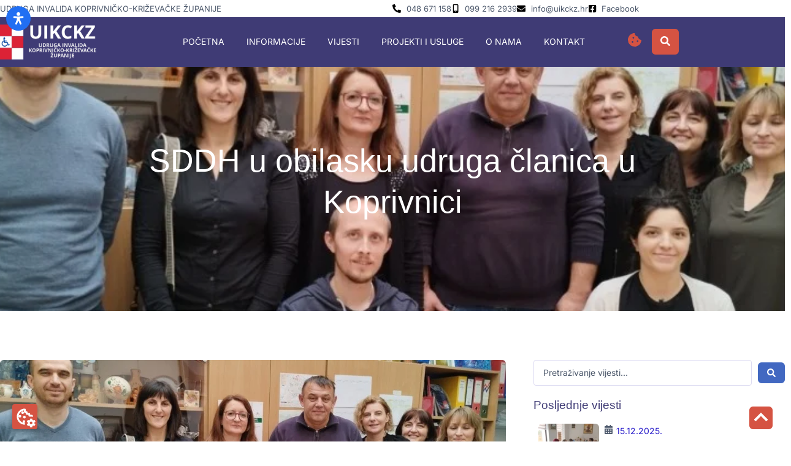

--- FILE ---
content_type: text/html; charset=UTF-8
request_url: https://uikckz.hr/sddh-u-obilasku-udruga-clanica-u-koprivnici/
body_size: 40472
content:
<!doctype html><html lang="hr" prefix="og: https://ogp.me/ns#"><head><script data-no-optimize="1">var litespeed_docref=sessionStorage.getItem("litespeed_docref");litespeed_docref&&(Object.defineProperty(document,"referrer",{get:function(){return litespeed_docref}}),sessionStorage.removeItem("litespeed_docref"));</script> <meta charset="UTF-8"><meta name="viewport" content="width=device-width, initial-scale=1"><link rel="profile" href="https://gmpg.org/xfn/11"> <script id="nsc_bara_blocking_scripts_inline" data-pagespeed-no-defer data-cfasync nowprocket data-no-optimize="1" data-no-defer="1" type="text/javascript">window.nsc_bara_blocked_services = [{"serviceId":"googleAnalytics","serviceName":"Google Analytics","regExPattern":"google-analytics.com\/analytics.js|\/gtag\/js?id=G-[A-Za-z0-9]{5,}|\/gtag\/js?id=UA-[A-Z0-9]{5,}","regExPatternWithScript":"\/&lt;(?!script|iframeb)[^&lt;]*google-analytics.com\/analytics.js[^&gt;]*&gt;|&lt;(?!script|iframeb)[^&lt;]*\/gtag\/js?id=G-[A-Za-z0-9]{5,}[^&gt;]*&gt;|&lt;(?!script|iframeb)[^&lt;]*\/gtag\/js?id=UA-[A-Z0-9]{5,}[^&gt;]*&gt;\/"},{"serviceId":"googleFontsNew","serviceName":"Google Fonts","regExPattern":"\/\/fonts.googleapis.com|\/\/fonts.gstatic.com","regExPatternWithScript":"\/&lt;(?!script|iframeb)[^&lt;]*\/\/fonts.googleapis.com[^&gt;]*&gt;|&lt;(?!script|iframeb)[^&lt;]*\/\/fonts.gstatic.com[^&gt;]*&gt;\/"},{"serviceId":"googleGTAG","serviceName":"Google Gtag","regExPattern":"googletagmanager.com\/gtag\/js","regExPatternWithScript":"\/&lt;(?!script|iframeb)[^&lt;]*googletagmanager.com\/gtag\/js[^&gt;]*&gt;\/"},{"serviceId":"googleMapsNew","serviceName":"Google Maps","regExPattern":"\/\/google.[w.]+\/maps\/|\/\/maps.google.com|.google.[w.]+\/maps\/|\/\/maps.googleapis.com|\/\/maps.gstatic.com","regExPatternWithScript":"\/&lt;(?!script|iframeb)[^&lt;]*\/\/google.[w.]+\/maps\/[^&gt;]*&gt;|&lt;(?!script|iframeb)[^&lt;]*\/\/maps.google.com[^&gt;]*&gt;|&lt;(?!script|iframeb)[^&lt;]*.google.[w.]+\/maps\/[^&gt;]*&gt;|&lt;(?!script|iframeb)[^&lt;]*\/\/maps.googleapis.com[^&gt;]*&gt;|&lt;(?!script|iframeb)[^&lt;]*\/\/maps.gstatic.com[^&gt;]*&gt;\/"},{"serviceId":"googleYoutube","serviceName":"YouTube","regExPattern":"youtube.com\/embed\/|youtube.com\/iframe_api","regExPatternWithScript":"\/&lt;(?!script|iframeb)[^&lt;]*youtube.com\/embed\/[^&gt;]*&gt;|&lt;(?!script|iframeb)[^&lt;]*youtube.com\/iframe_api[^&gt;]*&gt;\/"},{"serviceId":"googleRecaptcha","serviceName":"Google Recaptcha","regExPattern":"google.com\/recaptcha\/|gstatic.com\/recaptcha\/","regExPatternWithScript":"\/&lt;(?!script|iframeb)[^&lt;]*google.com\/recaptcha\/[^&gt;]*&gt;|&lt;(?!script|iframeb)[^&lt;]*gstatic.com\/recaptcha\/[^&gt;]*&gt;\/"},{"serviceId":"gtm","serviceName":"Google Tag Manager","regExPattern":"www.googletagmanager.com\/gtm.js","regExPatternWithScript":"\/&lt;(?!script|iframeb)[^&lt;]*www.googletagmanager.com\/gtm.js[^&gt;]*&gt;\/"}];window.nsc_bara_blockedScriptsPerApi = 1;window.nsc_bara_wp_rest_api_url = "https://uikckz.hr/wp-json/";window.nsc_bara_block_placeholder_url = "https://uikckz.hr/wp-content/nsc-bara-beautiful-cookie-banner-addon-files/block-placeholder/block_xx.html";</script> <script id="nsc_bara_blocking_scripts" data-pagespeed-no-defer data-cfasync nowprocket data-no-optimize="1" data-no-defer="1" type="text/javascript" src="https://uikckz.hr/wp-content/plugins/beautiful-and-responsive-cookie-consent-addon/public/js/nscBlockScripts.js?v=4.1.3&e=1"></script> <title>SDDH u obilasku udruga članica u Koprivnici - UIKCKZ</title><meta name="description" content="U sklopu Nacionalne sustavne podrške „Prijelazno, pripremno razdoblje za uključivanje u sustavne podrške Nacionalne zaklade“..."/><meta name="robots" content="index, follow, max-snippet:-1, max-video-preview:-1, max-image-preview:large"/><link rel="canonical" href="https://uikckz.hr/sddh-u-obilasku-udruga-clanica-u-koprivnici/" /><meta property="og:locale" content="hr_HR" /><meta property="og:type" content="article" /><meta property="og:title" content="SDDH u obilasku udruga članica u Koprivnici - UIKCKZ" /><meta property="og:description" content="U sklopu Nacionalne sustavne podrške „Prijelazno, pripremno razdoblje za uključivanje u sustavne podrške Nacionalne zaklade“..." /><meta property="og:url" content="https://uikckz.hr/sddh-u-obilasku-udruga-clanica-u-koprivnici/" /><meta property="og:site_name" content="Udruga invalida Koprivničko-križevačke županije" /><meta property="article:tag" content="sddh" /><meta property="article:tag" content="udruga" /><meta property="article:section" content="Vijesti" /><meta property="og:updated_time" content="2025-06-22T20:53:56+02:00" /><meta property="og:image" content="https://uikckz.hr/wp-content/uploads/2023/11/01-4-1.webp" /><meta property="og:image:secure_url" content="https://uikckz.hr/wp-content/uploads/2023/11/01-4-1.webp" /><meta property="og:image:width" content="825" /><meta property="og:image:height" content="400" /><meta property="og:image:alt" content="SDDH u obilasku udruga članica u Koprivnici" /><meta property="og:image:type" content="image/webp" /><meta property="article:published_time" content="2023-11-17T15:46:14+01:00" /><meta property="article:modified_time" content="2025-06-22T20:53:56+02:00" /><meta name="twitter:card" content="summary_large_image" /><meta name="twitter:title" content="SDDH u obilasku udruga članica u Koprivnici - UIKCKZ" /><meta name="twitter:description" content="U sklopu Nacionalne sustavne podrške „Prijelazno, pripremno razdoblje za uključivanje u sustavne podrške Nacionalne zaklade“..." /><meta name="twitter:image" content="https://uikckz.hr/wp-content/uploads/2023/11/01-4-1.webp" /><meta name="twitter:label1" content="Written by" /><meta name="twitter:data1" content="Ševko Bajgorić" /><meta name="twitter:label2" content="Time to read" /><meta name="twitter:data2" content="Less than a minute" /> <script type="application/ld+json" class="rank-math-schema-pro">{"@context":"https://schema.org","@graph":[{"@type":["NGO","Organization"],"@id":"https://uikckz.hr/#organization","name":"UIKCKZ","url":"https://uikckz.hr","logo":{"@type":"ImageObject","@id":"https://uikckz.hr/#logo","url":"https://uikckz.hr/wp-content/uploads/2025/03/uikckz-web-logo.png","contentUrl":"https://uikckz.hr/wp-content/uploads/2025/03/uikckz-web-logo.png","caption":"Udruga invalida Koprivni\u010dko-kri\u017eeva\u010dke \u017eupanije","inLanguage":"hr"}},{"@type":"WebSite","@id":"https://uikckz.hr/#website","url":"https://uikckz.hr","name":"Udruga invalida Koprivni\u010dko-kri\u017eeva\u010dke \u017eupanije","alternateName":"UIKCKZ","publisher":{"@id":"https://uikckz.hr/#organization"},"inLanguage":"hr"},{"@type":"ImageObject","@id":"https://uikckz.hr/wp-content/uploads/2023/11/01-4-1.webp","url":"https://uikckz.hr/wp-content/uploads/2023/11/01-4-1.webp","width":"825","height":"400","inLanguage":"hr"},{"@type":"BreadcrumbList","@id":"https://uikckz.hr/sddh-u-obilasku-udruga-clanica-u-koprivnici/#breadcrumb","itemListElement":[{"@type":"ListItem","position":"1","item":{"@id":"https://uikckz.hr","name":"Home"}},{"@type":"ListItem","position":"2","item":{"@id":"https://uikckz.hr/category/vijesti/","name":"Vijesti"}},{"@type":"ListItem","position":"3","item":{"@id":"https://uikckz.hr/sddh-u-obilasku-udruga-clanica-u-koprivnici/","name":"SDDH u obilasku udruga \u010dlanica u Koprivnici"}}]},{"@type":"WebPage","@id":"https://uikckz.hr/sddh-u-obilasku-udruga-clanica-u-koprivnici/#webpage","url":"https://uikckz.hr/sddh-u-obilasku-udruga-clanica-u-koprivnici/","name":"SDDH u obilasku udruga \u010dlanica u Koprivnici - UIKCKZ","datePublished":"2023-11-17T15:46:14+01:00","dateModified":"2025-06-22T20:53:56+02:00","isPartOf":{"@id":"https://uikckz.hr/#website"},"primaryImageOfPage":{"@id":"https://uikckz.hr/wp-content/uploads/2023/11/01-4-1.webp"},"inLanguage":"hr","breadcrumb":{"@id":"https://uikckz.hr/sddh-u-obilasku-udruga-clanica-u-koprivnici/#breadcrumb"}},{"@type":"Person","@id":"https://uikckz.hr/author/0ce3bfbc5cfee7a9/","name":"\u0160evko Bajgori\u0107","url":"https://uikckz.hr/author/0ce3bfbc5cfee7a9/","image":{"@type":"ImageObject","@id":"https://uikckz.hr/wp-content/litespeed/avatar/2bd7cbe9573fed0e9763971cb933fd40.jpg?ver=1768548799","url":"https://uikckz.hr/wp-content/litespeed/avatar/2bd7cbe9573fed0e9763971cb933fd40.jpg?ver=1768548799","caption":"\u0160evko Bajgori\u0107","inLanguage":"hr"},"worksFor":{"@id":"https://uikckz.hr/#organization"}},{"@type":"BlogPosting","headline":"SDDH u obilasku udruga \u010dlanica u Koprivnici - UIKCKZ","datePublished":"2023-11-17T15:46:14+01:00","dateModified":"2025-06-22T20:53:56+02:00","articleSection":"Vijesti","author":{"@id":"https://uikckz.hr/author/0ce3bfbc5cfee7a9/","name":"\u0160evko Bajgori\u0107"},"publisher":{"@id":"https://uikckz.hr/#organization"},"description":"U sklopu Nacionalne sustavne podr\u0161ke \u201ePrijelazno, pripremno razdoblje za uklju\u010divanje u sustavne podr\u0161ke Nacionalne zaklade\u201c...","name":"SDDH u obilasku udruga \u010dlanica u Koprivnici - UIKCKZ","@id":"https://uikckz.hr/sddh-u-obilasku-udruga-clanica-u-koprivnici/#richSnippet","isPartOf":{"@id":"https://uikckz.hr/sddh-u-obilasku-udruga-clanica-u-koprivnici/#webpage"},"image":{"@id":"https://uikckz.hr/wp-content/uploads/2023/11/01-4-1.webp"},"inLanguage":"hr","mainEntityOfPage":{"@id":"https://uikckz.hr/sddh-u-obilasku-udruga-clanica-u-koprivnici/#webpage"}}]}</script> <link rel='dns-prefetch' href='//www.googletagmanager.com' /><link rel='dns-prefetch' href='//hcaptcha.com' /><link rel="alternate" title="oEmbed (JSON)" type="application/json+oembed" href="https://uikckz.hr/wp-json/oembed/1.0/embed?url=https%3A%2F%2Fuikckz.hr%2Fsddh-u-obilasku-udruga-clanica-u-koprivnici%2F" /><link rel="alternate" title="oEmbed (XML)" type="text/xml+oembed" href="https://uikckz.hr/wp-json/oembed/1.0/embed?url=https%3A%2F%2Fuikckz.hr%2Fsddh-u-obilasku-udruga-clanica-u-koprivnici%2F&#038;format=xml" /><style id='wp-img-auto-sizes-contain-inline-css'>img:is([sizes=auto i],[sizes^="auto," i]){contain-intrinsic-size:3000px 1500px}
/*# sourceURL=wp-img-auto-sizes-contain-inline-css */</style><link data-optimized="2" rel="stylesheet" href="https://uikckz.hr/wp-content/litespeed/css/a6bb2aa137c8b4785d8dc9c2071506ce.css?ver=2c286" /><style id='elementor-frontend-inline-css'>.elementor-100 .elementor-element.elementor-element-73590357:not(.elementor-motion-effects-element-type-background), .elementor-100 .elementor-element.elementor-element-73590357 > .elementor-motion-effects-container > .elementor-motion-effects-layer{background-image:url("https://uikckz.hr/wp-content/uploads/2023/11/01-4-1.webp");}
/*# sourceURL=elementor-frontend-inline-css */</style><style id='mdp-readabler-inline-css'>:root{
			--readabler-overlay: #0253ee;--readabler-bg: #ffffff;--readabler-bg-dark: #16191b;--readabler-text: #333;--readabler-text-dark: #deeffd;--readabler-color: rgba(33, 111, 243, 1);--readabler-color-dark: rgba(33, 111, 243, 1);--readabler-color-transparent: rgba(33,111,243,.2);--readabler-color-transparent-dark: rgba(33,111,243,.2);--readabler-color-transparent-15: rgba(33,111,243,.15);--readabler-color-transparent-15-dark: rgba(33,111,243,.15);--readabler-color-transparent-25: rgba(33,111,243,.25);--readabler-color-transparent-25-dark: rgba(33,111,243,.25);--readabler-color-transparent-50: rgba(33,111,243,.5);--readabler-color-transparent-50-dark: rgba(33,111,243,.5);--readabler-border-radius: 20px;--readabler-animate: 600ms;--readabler-reading-mask-color: rgba(0, 0, 0, 0.7);--readabler-text-magnifier-bg-color: rbga(255, 255, 255, 0.9);--readabler-text-magnifier-color: #595959;--readabler-text-magnifier-font-size: 36px;--readabler-highlight-titles-style: solid;--readabler-highlight-titles-color: #639af9;--readabler-highlight-titles-width: 2px;--readabler-highlight-titles-offset: 2px;--readabler-highlight-links-style: solid;--readabler-highlight-links-color: #639af9;--readabler-highlight-links-width: 2px;--readabler-highlight-links-offset: 2px;--readabler-reading-guide-width: 500px;--readabler-reading-guide-height: 12px;--readabler-reading-guide-bg-color: #0274e6;--readabler-reading-guide-border-color: #000000;--readabler-reading-guide-border-width: 2px;--readabler-reading-guide-border-radius: 10px;--readabler-reading-guide-arrow: 10;--readabler-highlight-hover-style: solid;--readabler-highlight-hover-color: #639af9;--readabler-highlight-hover-width: 2px;--readabler-highlight-hover-offset: 2px;--readabler-highlight-focus-style: solid;--readabler-highlight-focus-color: #639af9;--readabler-highlight-focus-width: 2px;--readabler-highlight-focus-offset: 2px;
		}
		.mdp-readabler-tts {
		
			--readabler-tts-bg: transparent;
			--readabler-tts-color: transparent;
			
		}
        .mdp-readabler-trigger-button-box{
        
            --readabler-btn-margin: 10px;
            --readabler-btn-padding: 10px;
            --readabler-btn-radius: 34px;
            --readabler-btn-color: rgba(255, 255, 255, 1);
            --readabler-btn-color-hover: rgba(33, 111, 243, 1);
            --readabler-btn-bg: rgba(33, 111, 243, 1);
            --readabler-btn-bg-hover: rgba(255, 255, 255, 1);
            --readabler-btn-size: 20px;
            --readabler-btn-delay: 0s;
        
        }
		#mdp-readabler-voice-navigation{
			--readabler-bg: #ffffff;
            --readabler-bg-dark: #16191b;
            --readabler-text: #333;
            --readabler-text-dark: #deeffd;
            --readabler-color: rgba(33, 111, 243, 1);
            --readabler-color-dark: rgba(33, 111, 243, 1);
            --readabler-color-transparent: rgba(33,111,243,.2);
            --readabler-color-transparent-dark: rgba(33,111,243,.2);
            --readabler-border-radius: 20px;
            --readabler-animate: 600ms;
		}
		
	        #mdp-readabler-keyboard-box {
	        
	        	--readabler-keyboard-light-bg: #ececec;
	        	--readabler-keyboard-light-key-bg: #ffffff;
	        	--readabler-keyboard-light-key: #111111;	        	
	        	--readabler-keyboard-dark-bg: #000000CC;
	        	--readabler-keyboard-dark-key-bg: rgba( 0, 0, 0, .5 );
	        	--readabler-keyboard-dark-key: #ffffff;
	        
	        }	        
	        
/*# sourceURL=mdp-readabler-inline-css */</style> <script type="litespeed/javascript" data-src="https://uikckz.hr/wp-includes/js/jquery/jquery.min.js" id="jquery-core-js"></script> 
 <script type="javascript/nscBlocked" src="https://www.googletagmanager.com/gtag/js?id=GT-T5N73LKN" id="google_gtagjs-js" async></script> <script id="google_gtagjs-js-after" type="litespeed/javascript">window.dataLayer=window.dataLayer||[];function gtag(){dataLayer.push(arguments)}
gtag("set","linker",{"domains":["uikckz.hr"]});gtag("js",new Date());gtag("set","developer_id.dZTNiMT",!0);gtag("config","GT-T5N73LKN");window._googlesitekit=window._googlesitekit||{};window._googlesitekit.throttledEvents=[];window._googlesitekit.gtagEvent=(name,data)=>{var key=JSON.stringify({name,data});if(!!window._googlesitekit.throttledEvents[key]){return}window._googlesitekit.throttledEvents[key]=!0;setTimeout(()=>{delete window._googlesitekit.throttledEvents[key]},5);gtag("event",name,{...data,event_source:"site-kit"})}</script> <link rel="https://api.w.org/" href="https://uikckz.hr/wp-json/" /><link rel="alternate" title="JSON" type="application/json" href="https://uikckz.hr/wp-json/wp/v2/posts/6556" /><link rel="EditURI" type="application/rsd+xml" title="RSD" href="https://uikckz.hr/xmlrpc.php?rsd" /><meta name="generator" content="WordPress 6.9" /><link rel='shortlink' href='https://uikckz.hr/?p=6556' /><meta name="generator" content="Site Kit by Google 1.170.0" /><style>.h-captcha{position:relative;display:block;margin-bottom:2rem;padding:0;clear:both}.h-captcha[data-size="normal"]{width:302px;height:76px}.h-captcha[data-size="compact"]{width:158px;height:138px}.h-captcha[data-size="invisible"]{display:none}.h-captcha iframe{z-index:1}.h-captcha::before{content:"";display:block;position:absolute;top:0;left:0;background:url(https://uikckz.hr/wp-content/plugins/hcaptcha-for-forms-and-more/assets/images/hcaptcha-div-logo.svg) no-repeat;border:1px solid #fff0;border-radius:4px;box-sizing:border-box}.h-captcha::after{content:"The hCaptcha loading is delayed until user interaction.";font-family:-apple-system,system-ui,BlinkMacSystemFont,"Segoe UI",Roboto,Oxygen,Ubuntu,"Helvetica Neue",Arial,sans-serif;font-size:10px;font-weight:500;position:absolute;top:0;bottom:0;left:0;right:0;box-sizing:border-box;color:#bf1722;opacity:0}.h-captcha:not(:has(iframe))::after{animation:hcap-msg-fade-in .3s ease forwards;animation-delay:2s}.h-captcha:has(iframe)::after{animation:none;opacity:0}@keyframes hcap-msg-fade-in{to{opacity:1}}.h-captcha[data-size="normal"]::before{width:302px;height:76px;background-position:93.8% 28%}.h-captcha[data-size="normal"]::after{width:302px;height:76px;display:flex;flex-wrap:wrap;align-content:center;line-height:normal;padding:0 75px 0 10px}.h-captcha[data-size="compact"]::before{width:158px;height:138px;background-position:49.9% 78.8%}.h-captcha[data-size="compact"]::after{width:158px;height:138px;text-align:center;line-height:normal;padding:24px 10px 10px 10px}.h-captcha[data-theme="light"]::before,body.is-light-theme .h-captcha[data-theme="auto"]::before,.h-captcha[data-theme="auto"]::before{background-color:#fafafa;border:1px solid #e0e0e0}.h-captcha[data-theme="dark"]::before,body.is-dark-theme .h-captcha[data-theme="auto"]::before,html.wp-dark-mode-active .h-captcha[data-theme="auto"]::before,html.drdt-dark-mode .h-captcha[data-theme="auto"]::before{background-image:url(https://uikckz.hr/wp-content/plugins/hcaptcha-for-forms-and-more/assets/images/hcaptcha-div-logo-white.svg);background-repeat:no-repeat;background-color:#333;border:1px solid #f5f5f5}@media (prefers-color-scheme:dark){.h-captcha[data-theme="auto"]::before{background-image:url(https://uikckz.hr/wp-content/plugins/hcaptcha-for-forms-and-more/assets/images/hcaptcha-div-logo-white.svg);background-repeat:no-repeat;background-color:#333;border:1px solid #f5f5f5}}.h-captcha[data-theme="custom"]::before{background-color:initial}.h-captcha[data-size="invisible"]::before,.h-captcha[data-size="invisible"]::after{display:none}.h-captcha iframe{position:relative}div[style*="z-index: 2147483647"] div[style*="border-width: 11px"][style*="position: absolute"][style*="pointer-events: none"]{border-style:none}</style><style>.elementor-widget-login .h-captcha{margin-bottom:0}</style><meta name="description" content="U sklopu Nacionalne sustavne podrške „Prijelazno, pripremno razdoblje za uključivanje u sustavne podrške Nacionalne zaklade“..."><meta name="generator" content="Elementor 3.34.1; features: e_font_icon_svg, additional_custom_breakpoints; settings: css_print_method-external, google_font-enabled, font_display-swap"> <script data-host="https://analitika.com.hr" data-dnt="true" src="https://analitika.com.hr/js/script.js" id="ZwSg9rf6GA" async defer></script> <style>.e-con.e-parent:nth-of-type(n+4):not(.e-lazyloaded):not(.e-no-lazyload),
				.e-con.e-parent:nth-of-type(n+4):not(.e-lazyloaded):not(.e-no-lazyload) * {
					background-image: none !important;
				}
				@media screen and (max-height: 1024px) {
					.e-con.e-parent:nth-of-type(n+3):not(.e-lazyloaded):not(.e-no-lazyload),
					.e-con.e-parent:nth-of-type(n+3):not(.e-lazyloaded):not(.e-no-lazyload) * {
						background-image: none !important;
					}
				}
				@media screen and (max-height: 640px) {
					.e-con.e-parent:nth-of-type(n+2):not(.e-lazyloaded):not(.e-no-lazyload),
					.e-con.e-parent:nth-of-type(n+2):not(.e-lazyloaded):not(.e-no-lazyload) * {
						background-image: none !important;
					}
				}</style><style>.elementor-field-type-hcaptcha .elementor-field{background:transparent!important}.elementor-field-type-hcaptcha .h-captcha{margin-bottom:unset}</style><link rel="icon" href="https://uikckz.hr/wp-content/uploads/2025/04/cropped-uikckz_site-icon-1-32x32.png" sizes="32x32" /><link rel="icon" href="https://uikckz.hr/wp-content/uploads/2025/04/cropped-uikckz_site-icon-1-192x192.png" sizes="192x192" /><link rel="apple-touch-icon" href="https://uikckz.hr/wp-content/uploads/2025/04/cropped-uikckz_site-icon-1-180x180.png" /><meta name="msapplication-TileImage" content="https://uikckz.hr/wp-content/uploads/2025/04/cropped-uikckz_site-icon-1-270x270.png" /></head><body class="wp-singular post-template-default single single-post postid-6556 single-format-standard wp-custom-logo wp-embed-responsive wp-theme-hello-elementor hello-elementor-default elementor-default elementor-kit-219 elementor-page-100"><a class="skip-link screen-reader-text" href="#content">Idi na sadržaj</a><header data-elementor-type="header" data-elementor-id="20" class="elementor elementor-20 elementor-location-header" data-elementor-post-type="elementor_library"><div class="elementor-element elementor-element-6cf328d e-flex e-con-boxed e-con e-parent" data-id="6cf328d" data-element_type="container" id="my-back-to-top" data-settings="{&quot;jet_parallax_layout_list&quot;:[]}"><div class="e-con-inner"><div class="elementor-element elementor-element-caf28da e-con-full e-flex e-con e-child" data-id="caf28da" data-element_type="container" data-settings="{&quot;jet_parallax_layout_list&quot;:[]}"><div class="elementor-element elementor-element-ee5dd93 elementor-icon-list--layout-inline elementor-tablet-align-center elementor-hidden-mobile elementor-list-item-link-full_width elementor-widget elementor-widget-icon-list" data-id="ee5dd93" data-element_type="widget" data-widget_type="icon-list.default"><div class="elementor-widget-container"><ul class="elementor-icon-list-items elementor-inline-items"><li class="elementor-icon-list-item elementor-inline-item">
<span class="elementor-icon-list-text">UDRUGA INVALIDA KOPRIVNIČKO-KRIŽEVAČKE ŽUPANIJE</span></li></ul></div></div></div><div class="elementor-element elementor-element-b33f1f6 e-con-full e-flex e-con e-child" data-id="b33f1f6" data-element_type="container" data-settings="{&quot;jet_parallax_layout_list&quot;:[]}"><div class="elementor-element elementor-element-0e0dd86 elementor-icon-list--layout-inline elementor-tablet-align-center elementor-list-item-link-full_width elementor-widget elementor-widget-icon-list" data-id="0e0dd86" data-element_type="widget" data-widget_type="icon-list.default"><div class="elementor-widget-container"><ul class="elementor-icon-list-items elementor-inline-items"><li class="elementor-icon-list-item elementor-inline-item">
<a href="tel:048671158"><span class="elementor-icon-list-icon">
<svg aria-hidden="true" class="e-font-icon-svg e-fas-phone-alt" viewBox="0 0 512 512" xmlns="http://www.w3.org/2000/svg"><path d="M497.39 361.8l-112-48a24 24 0 0 0-28 6.9l-49.6 60.6A370.66 370.66 0 0 1 130.6 204.11l60.6-49.6a23.94 23.94 0 0 0 6.9-28l-48-112A24.16 24.16 0 0 0 122.6.61l-104 24A24 24 0 0 0 0 48c0 256.5 207.9 464 464 464a24 24 0 0 0 23.4-18.6l24-104a24.29 24.29 0 0 0-14.01-27.6z"></path></svg>						</span>
<span class="elementor-icon-list-text">048 671 158</span>
</a></li><li class="elementor-icon-list-item elementor-inline-item">
<a href="tel:0992162939"><span class="elementor-icon-list-icon">
<svg aria-hidden="true" class="e-font-icon-svg e-fas-mobile-alt" viewBox="0 0 320 512" xmlns="http://www.w3.org/2000/svg"><path d="M272 0H48C21.5 0 0 21.5 0 48v416c0 26.5 21.5 48 48 48h224c26.5 0 48-21.5 48-48V48c0-26.5-21.5-48-48-48zM160 480c-17.7 0-32-14.3-32-32s14.3-32 32-32 32 14.3 32 32-14.3 32-32 32zm112-108c0 6.6-5.4 12-12 12H60c-6.6 0-12-5.4-12-12V60c0-6.6 5.4-12 12-12h200c6.6 0 12 5.4 12 12v312z"></path></svg>						</span>
<span class="elementor-icon-list-text">099 216 2939</span>
</a></li><li class="elementor-icon-list-item elementor-inline-item">
<a href="mailto:info@uikckz.hr"><span class="elementor-icon-list-icon">
<svg aria-hidden="true" class="e-font-icon-svg e-fas-envelope" viewBox="0 0 512 512" xmlns="http://www.w3.org/2000/svg"><path d="M502.3 190.8c3.9-3.1 9.7-.2 9.7 4.7V400c0 26.5-21.5 48-48 48H48c-26.5 0-48-21.5-48-48V195.6c0-5 5.7-7.8 9.7-4.7 22.4 17.4 52.1 39.5 154.1 113.6 21.1 15.4 56.7 47.8 92.2 47.6 35.7.3 72-32.8 92.3-47.6 102-74.1 131.6-96.3 154-113.7zM256 320c23.2.4 56.6-29.2 73.4-41.4 132.7-96.3 142.8-104.7 173.4-128.7 5.8-4.5 9.2-11.5 9.2-18.9v-19c0-26.5-21.5-48-48-48H48C21.5 64 0 85.5 0 112v19c0 7.4 3.4 14.3 9.2 18.9 30.6 23.9 40.7 32.4 173.4 128.7 16.8 12.2 50.2 41.8 73.4 41.4z"></path></svg>						</span>
<span class="elementor-icon-list-text">info@uikckz.hr</span>
</a></li><li class="elementor-icon-list-item elementor-inline-item">
<a href="https://www.facebook.com/uikckz/" target="_blank" rel="noopener noreferrer nofollow"><span class="elementor-icon-list-icon">
<svg aria-hidden="true" class="e-font-icon-svg e-fab-facebook-square" viewBox="0 0 448 512" xmlns="http://www.w3.org/2000/svg"><path d="M400 32H48A48 48 0 0 0 0 80v352a48 48 0 0 0 48 48h137.25V327.69h-63V256h63v-54.64c0-62.15 37-96.48 93.67-96.48 27.14 0 55.52 4.84 55.52 4.84v61h-31.27c-30.81 0-40.42 19.12-40.42 38.73V256h68.78l-11 71.69h-57.78V480H400a48 48 0 0 0 48-48V80a48 48 0 0 0-48-48z"></path></svg>						</span>
<span class="elementor-icon-list-text">Facebook</span>
</a></li></ul></div></div></div></div></div><div class="elementor-element elementor-element-5a914730 e-flex e-con-boxed e-con e-parent" data-id="5a914730" data-element_type="container" data-settings="{&quot;background_background&quot;:&quot;classic&quot;,&quot;jet_parallax_layout_list&quot;:[]}"><div class="e-con-inner"><div class="elementor-element elementor-element-7a776792 elementor-widget__width-initial elementor-widget-mobile__width-initial elementor-widget elementor-widget-theme-site-logo elementor-widget-image" data-id="7a776792" data-element_type="widget" data-widget_type="theme-site-logo.default"><div class="elementor-widget-container">
<a href="https://uikckz.hr">
<img data-lazyloaded="1" src="[data-uri]" fetchpriority="high" width="400" height="145" data-src="https://uikckz.hr/wp-content/uploads/2025/04/logo-web-white-trans.webp" class="attachment-full size-full wp-image-11810" alt="" />				</a></div></div><div class="elementor-element elementor-element-41fcd0c9 elementor-nav-menu__align-center elementor-nav-menu--stretch elementor-widget__width-initial elementor-widget-mobile__width-initial elementor-nav-menu--dropdown-tablet elementor-nav-menu__text-align-aside elementor-nav-menu--toggle elementor-nav-menu--burger elementor-widget elementor-widget-nav-menu" data-id="41fcd0c9" data-element_type="widget" data-settings="{&quot;submenu_icon&quot;:{&quot;value&quot;:&quot;&lt;svg aria-hidden=\&quot;true\&quot; class=\&quot;fa-svg-chevron-down e-font-icon-svg e-fas-chevron-down\&quot; viewBox=\&quot;0 0 448 512\&quot; xmlns=\&quot;http:\/\/www.w3.org\/2000\/svg\&quot;&gt;&lt;path d=\&quot;M207.029 381.476L12.686 187.132c-9.373-9.373-9.373-24.569 0-33.941l22.667-22.667c9.357-9.357 24.522-9.375 33.901-.04L224 284.505l154.745-154.021c9.379-9.335 24.544-9.317 33.901.04l22.667 22.667c9.373 9.373 9.373 24.569 0 33.941L240.971 381.476c-9.373 9.372-24.569 9.372-33.942 0z\&quot;&gt;&lt;\/path&gt;&lt;\/svg&gt;&quot;,&quot;library&quot;:&quot;fa-solid&quot;},&quot;full_width&quot;:&quot;stretch&quot;,&quot;sticky&quot;:&quot;top&quot;,&quot;layout&quot;:&quot;horizontal&quot;,&quot;toggle&quot;:&quot;burger&quot;,&quot;sticky_on&quot;:[&quot;desktop&quot;,&quot;tablet&quot;,&quot;mobile&quot;],&quot;sticky_offset&quot;:0,&quot;sticky_effects_offset&quot;:0,&quot;sticky_anchor_link_offset&quot;:0}" data-widget_type="nav-menu.default"><div class="elementor-widget-container"><nav aria-label="Menu" class="elementor-nav-menu--main elementor-nav-menu__container elementor-nav-menu--layout-horizontal e--pointer-none"><ul id="menu-1-41fcd0c9" class="elementor-nav-menu"><li class="menu-item menu-item-type-post_type menu-item-object-page menu-item-home menu-item-147"><a href="https://uikckz.hr/" class="elementor-item">Početna</a></li><li class="menu-item menu-item-type-custom menu-item-object-custom menu-item-has-children menu-item-650"><a href="#" class="elementor-item elementor-item-anchor">Informacije</a><ul class="sub-menu elementor-nav-menu--dropdown"><li class="menu-item menu-item-type-post_type menu-item-object-page menu-item-711"><a href="https://uikckz.hr/bilteni-udruge/" class="elementor-sub-item">Glasilo Udruge</a></li><li class="menu-item menu-item-type-post_type menu-item-object-page menu-item-662"><a href="https://uikckz.hr/donatori/" class="elementor-sub-item">Naši donatori</a></li><li class="menu-item menu-item-type-post_type menu-item-object-page menu-item-775"><a href="https://uikckz.hr/mediji/" class="elementor-sub-item">Iz medija&#8230;</a></li></ul></li><li class="menu-item menu-item-type-post_type menu-item-object-page current_page_parent menu-item-146"><a href="https://uikckz.hr/vijesti/" class="elementor-item">Vijesti</a></li><li class="menu-item menu-item-type-custom menu-item-object-custom menu-item-has-children menu-item-824"><a href="#" class="elementor-item elementor-item-anchor">Projekti i usluge</a><ul class="sub-menu elementor-nav-menu--dropdown"><li class="menu-item menu-item-type-post_type menu-item-object-page menu-item-10476"><a href="https://uikckz.hr/projekti-i-programi/" class="elementor-sub-item">Projekti i programi</a></li><li class="menu-item menu-item-type-post_type menu-item-object-page menu-item-10841"><a href="https://uikckz.hr/usluga-osobne-asistencije/" class="elementor-sub-item">Usluga osobne asistencije</a></li></ul></li><li class="menu-item menu-item-type-custom menu-item-object-custom menu-item-has-children menu-item-228"><a href="#" class="elementor-item elementor-item-anchor">O nama</a><ul class="sub-menu elementor-nav-menu--dropdown"><li class="menu-item menu-item-type-post_type menu-item-object-page menu-item-230"><a href="https://uikckz.hr/o-udruzi/" class="elementor-sub-item">O udruzi</a></li><li class="menu-item menu-item-type-post_type menu-item-object-page menu-item-367"><a href="https://uikckz.hr/clanstvo/" class="elementor-sub-item">Članstvo</a></li><li class="menu-item menu-item-type-post_type menu-item-object-page menu-item-520"><a href="https://uikckz.hr/dokumenti-udruge/" class="elementor-sub-item">Dokumenti Udruge</a></li><li class="menu-item menu-item-type-post_type menu-item-object-page menu-item-346"><a href="https://uikckz.hr/uvjeti-koristenja/" class="elementor-sub-item">Uvjeti korištenja</a></li><li class="menu-item menu-item-type-post_type menu-item-object-page menu-item-316"><a href="https://uikckz.hr/politika-privatnosti/" class="elementor-sub-item">Politika privatnosti</a></li><li class="menu-item menu-item-type-post_type menu-item-object-page menu-item-823"><a href="https://uikckz.hr/izjava-o-pristupacnosti/" class="elementor-sub-item">Izjava o pristupačnosti</a></li></ul></li><li class="menu-item menu-item-type-post_type menu-item-object-page menu-item-226"><a href="https://uikckz.hr/kontakt/" class="elementor-item">Kontakt</a></li></ul></nav><div class="elementor-menu-toggle" role="button" tabindex="0" aria-label="Menu Toggle" aria-expanded="false">
<svg aria-hidden="true" role="presentation" class="elementor-menu-toggle__icon--open e-font-icon-svg e-eicon-menu-bar" viewBox="0 0 1000 1000" xmlns="http://www.w3.org/2000/svg"><path d="M104 333H896C929 333 958 304 958 271S929 208 896 208H104C71 208 42 237 42 271S71 333 104 333ZM104 583H896C929 583 958 554 958 521S929 458 896 458H104C71 458 42 487 42 521S71 583 104 583ZM104 833H896C929 833 958 804 958 771S929 708 896 708H104C71 708 42 737 42 771S71 833 104 833Z"></path></svg><svg aria-hidden="true" role="presentation" class="elementor-menu-toggle__icon--close e-font-icon-svg e-eicon-close" viewBox="0 0 1000 1000" xmlns="http://www.w3.org/2000/svg"><path d="M742 167L500 408 258 167C246 154 233 150 217 150 196 150 179 158 167 167 154 179 150 196 150 212 150 229 154 242 171 254L408 500 167 742C138 771 138 800 167 829 196 858 225 858 254 829L496 587 738 829C750 842 767 846 783 846 800 846 817 842 829 829 842 817 846 804 846 783 846 767 842 750 829 737L588 500 833 258C863 229 863 200 833 171 804 137 775 137 742 167Z"></path></svg></div><nav class="elementor-nav-menu--dropdown elementor-nav-menu__container" aria-hidden="true"><ul id="menu-2-41fcd0c9" class="elementor-nav-menu"><li class="menu-item menu-item-type-post_type menu-item-object-page menu-item-home menu-item-147"><a href="https://uikckz.hr/" class="elementor-item" tabindex="-1">Početna</a></li><li class="menu-item menu-item-type-custom menu-item-object-custom menu-item-has-children menu-item-650"><a href="#" class="elementor-item elementor-item-anchor" tabindex="-1">Informacije</a><ul class="sub-menu elementor-nav-menu--dropdown"><li class="menu-item menu-item-type-post_type menu-item-object-page menu-item-711"><a href="https://uikckz.hr/bilteni-udruge/" class="elementor-sub-item" tabindex="-1">Glasilo Udruge</a></li><li class="menu-item menu-item-type-post_type menu-item-object-page menu-item-662"><a href="https://uikckz.hr/donatori/" class="elementor-sub-item" tabindex="-1">Naši donatori</a></li><li class="menu-item menu-item-type-post_type menu-item-object-page menu-item-775"><a href="https://uikckz.hr/mediji/" class="elementor-sub-item" tabindex="-1">Iz medija&#8230;</a></li></ul></li><li class="menu-item menu-item-type-post_type menu-item-object-page current_page_parent menu-item-146"><a href="https://uikckz.hr/vijesti/" class="elementor-item" tabindex="-1">Vijesti</a></li><li class="menu-item menu-item-type-custom menu-item-object-custom menu-item-has-children menu-item-824"><a href="#" class="elementor-item elementor-item-anchor" tabindex="-1">Projekti i usluge</a><ul class="sub-menu elementor-nav-menu--dropdown"><li class="menu-item menu-item-type-post_type menu-item-object-page menu-item-10476"><a href="https://uikckz.hr/projekti-i-programi/" class="elementor-sub-item" tabindex="-1">Projekti i programi</a></li><li class="menu-item menu-item-type-post_type menu-item-object-page menu-item-10841"><a href="https://uikckz.hr/usluga-osobne-asistencije/" class="elementor-sub-item" tabindex="-1">Usluga osobne asistencije</a></li></ul></li><li class="menu-item menu-item-type-custom menu-item-object-custom menu-item-has-children menu-item-228"><a href="#" class="elementor-item elementor-item-anchor" tabindex="-1">O nama</a><ul class="sub-menu elementor-nav-menu--dropdown"><li class="menu-item menu-item-type-post_type menu-item-object-page menu-item-230"><a href="https://uikckz.hr/o-udruzi/" class="elementor-sub-item" tabindex="-1">O udruzi</a></li><li class="menu-item menu-item-type-post_type menu-item-object-page menu-item-367"><a href="https://uikckz.hr/clanstvo/" class="elementor-sub-item" tabindex="-1">Članstvo</a></li><li class="menu-item menu-item-type-post_type menu-item-object-page menu-item-520"><a href="https://uikckz.hr/dokumenti-udruge/" class="elementor-sub-item" tabindex="-1">Dokumenti Udruge</a></li><li class="menu-item menu-item-type-post_type menu-item-object-page menu-item-346"><a href="https://uikckz.hr/uvjeti-koristenja/" class="elementor-sub-item" tabindex="-1">Uvjeti korištenja</a></li><li class="menu-item menu-item-type-post_type menu-item-object-page menu-item-316"><a href="https://uikckz.hr/politika-privatnosti/" class="elementor-sub-item" tabindex="-1">Politika privatnosti</a></li><li class="menu-item menu-item-type-post_type menu-item-object-page menu-item-823"><a href="https://uikckz.hr/izjava-o-pristupacnosti/" class="elementor-sub-item" tabindex="-1">Izjava o pristupačnosti</a></li></ul></li><li class="menu-item menu-item-type-post_type menu-item-object-page menu-item-226"><a href="https://uikckz.hr/kontakt/" class="elementor-item" tabindex="-1">Kontakt</a></li></ul></nav></div></div><div class="jet-tooltip-widget elementor-element elementor-element-9026249 nsc-bara-manage-cookie-settings elementor-view-default elementor-widget elementor-widget-icon" role="tooltip" data-jet-tricks-settings="{&quot;tooltip&quot;:&quot;true&quot;,&quot;tooltipDescription&quot;:&quot;&lt;p&gt;Postavke kola\u010di\u0107a&lt;\/p&gt;&quot;,&quot;tooltipPlacement&quot;:&quot;top&quot;,&quot;tooltipArrow&quot;:true,&quot;xOffset&quot;:0,&quot;yOffset&quot;:0,&quot;tooltipAnimation&quot;:&quot;fade&quot;,&quot;tooltipTrigger&quot;:&quot;mouseenter&quot;,&quot;zIndex&quot;:999,&quot;customSelector&quot;:&quot;&quot;,&quot;delay&quot;:{&quot;unit&quot;:&quot;px&quot;,&quot;size&quot;:0,&quot;sizes&quot;:[]},&quot;followCursor&quot;:&quot;false&quot;}" data-id="9026249" data-element_type="widget" data-widget_type="icon.default"><div class="elementor-widget-container"><div id="jet-tricks-tooltip-content-9026249" class="jet-tooltip-widget__content"><p>Postavke kolačića</p></div><div class="elementor-icon-wrapper">
<a class="elementor-icon" href="#">
<svg aria-hidden="true" class="e-font-icon-svg e-fas-cookie-bite" viewBox="0 0 512 512" xmlns="http://www.w3.org/2000/svg"><path d="M510.52 255.82c-69.97-.85-126.47-57.69-126.47-127.86-70.17 0-127-56.49-127.86-126.45-27.26-4.14-55.13.3-79.72 12.82l-69.13 35.22a132.221 132.221 0 0 0-57.79 57.81l-35.1 68.88a132.645 132.645 0 0 0-12.82 80.95l12.08 76.27a132.521 132.521 0 0 0 37.16 72.96l54.77 54.76a132.036 132.036 0 0 0 72.71 37.06l76.71 12.15c27.51 4.36 55.7-.11 80.53-12.76l69.13-35.21a132.273 132.273 0 0 0 57.79-57.81l35.1-68.88c12.56-24.64 17.01-52.58 12.91-79.91zM176 368c-17.67 0-32-14.33-32-32s14.33-32 32-32 32 14.33 32 32-14.33 32-32 32zm32-160c-17.67 0-32-14.33-32-32s14.33-32 32-32 32 14.33 32 32-14.33 32-32 32zm160 128c-17.67 0-32-14.33-32-32s14.33-32 32-32 32 14.33 32 32-14.33 32-32 32z"></path></svg>			</a></div></div></div><div class="elementor-element elementor-element-d85af60 elementor-widget elementor-widget-jet-search" data-id="d85af60" data-element_type="widget" data-widget_type="jet-search.default"><div class="elementor-widget-container"><div class="elementor-jet-search jet-blocks"><div class="jet-search"><div class="jet-search__popup jet-search__popup--full-screen jet-search__popup--move-up-effect"><div class="jet-search__popup-content"><form role="search" method="get" class="jet-search__form" action="https://uikckz.hr/">
<label class="jet-search__label">
<span class="screen-reader-text">Search this site</span>
<input type="search" class="jet-search__field"  placeholder="" value="" name="s" aria-label="Search this site" />
</label>
<button type="submit" class="jet-search__submit" aria-label="submit search"><span class="jet-search__submit-icon jet-blocks-icon"><svg aria-hidden="true" class="e-font-icon-svg e-fas-search" viewBox="0 0 512 512" xmlns="http://www.w3.org/2000/svg"><path d="M505 442.7L405.3 343c-4.5-4.5-10.6-7-17-7H372c27.6-35.3 44-79.7 44-128C416 93.1 322.9 0 208 0S0 93.1 0 208s93.1 208 208 208c48.3 0 92.7-16.4 128-44v16.3c0 6.4 2.5 12.5 7 17l99.7 99.7c9.4 9.4 24.6 9.4 33.9 0l28.3-28.3c9.4-9.4 9.4-24.6.1-34zM208 336c-70.7 0-128-57.2-128-128 0-70.7 57.2-128 128-128 70.7 0 128 57.2 128 128 0 70.7-57.2 128-128 128z"></path></svg></span></button></form><button type="button" class="jet-search__popup-close" aria-label="Close search"><span class="jet-search__popup-close-icon jet-blocks-icon"><svg aria-hidden="true" class="e-font-icon-svg e-fas-times" viewBox="0 0 352 512" xmlns="http://www.w3.org/2000/svg"><path d="M242.72 256l100.07-100.07c12.28-12.28 12.28-32.19 0-44.48l-22.24-22.24c-12.28-12.28-32.19-12.28-44.48 0L176 189.28 75.93 89.21c-12.28-12.28-32.19-12.28-44.48 0L9.21 111.45c-12.28 12.28-12.28 32.19 0 44.48L109.28 256 9.21 356.07c-12.28 12.28-12.28 32.19 0 44.48l22.24 22.24c12.28 12.28 32.2 12.28 44.48 0L176 322.72l100.07 100.07c12.28 12.28 32.2 12.28 44.48 0l22.24-22.24c12.28-12.28 12.28-32.19 0-44.48L242.72 256z"></path></svg></span></button></div></div><div class="jet-search__popup-trigger-container">
<button type="button" class="jet-search__popup-trigger" title="Open search"><span class="jet-search__popup-trigger-icon jet-blocks-icon"><svg aria-hidden="true" class="e-font-icon-svg e-fas-search" viewBox="0 0 512 512" xmlns="http://www.w3.org/2000/svg"><path d="M505 442.7L405.3 343c-4.5-4.5-10.6-7-17-7H372c27.6-35.3 44-79.7 44-128C416 93.1 322.9 0 208 0S0 93.1 0 208s93.1 208 208 208c48.3 0 92.7-16.4 128-44v16.3c0 6.4 2.5 12.5 7 17l99.7 99.7c9.4 9.4 24.6 9.4 33.9 0l28.3-28.3c9.4-9.4 9.4-24.6.1-34zM208 336c-70.7 0-128-57.2-128-128 0-70.7 57.2-128 128-128 70.7 0 128 57.2 128 128 0 70.7-57.2 128-128 128z"></path></svg></span></button></div></div></div></div></div><div class="elementor-element elementor-element-12e7f7d8 elementor-align-right elementor-widget__width-auto elementor-mobile-align-justify elementor-widget-mobile__width-inherit animated-fast elementor-hidden-mobile elementor-invisible elementor-widget elementor-widget-button" data-id="12e7f7d8" data-element_type="widget" data-settings="{&quot;_animation&quot;:&quot;zoomIn&quot;}" data-widget_type="button.default"><div class="elementor-widget-container"><div class="elementor-button-wrapper">
<a class="elementor-button elementor-button-link elementor-size-sm" href="https://uikckz.hr/clanstvo/">
<span class="elementor-button-content-wrapper">
<span class="elementor-button-text">POSTANI ČLAN</span>
</span>
</a></div></div></div></div></div></header><div data-elementor-type="single-post" data-elementor-id="100" class="elementor elementor-100 elementor-location-single post-6556 post type-post status-publish format-standard has-post-thumbnail hentry category-vijesti tag-sddh tag-udruga" data-elementor-post-type="elementor_library"><div class="elementor-element elementor-element-73590357 e-flex e-con-boxed e-con e-parent" data-id="73590357" data-element_type="container" data-settings="{&quot;background_background&quot;:&quot;classic&quot;,&quot;jet_parallax_layout_list&quot;:[]}"><div class="e-con-inner"><div class="elementor-element elementor-element-65e0e40b elementor-widget elementor-widget-theme-post-title elementor-page-title elementor-widget-heading" data-id="65e0e40b" data-element_type="widget" data-widget_type="theme-post-title.default"><div class="elementor-widget-container"><h1 class="elementor-heading-title elementor-size-default">SDDH u obilasku udruga članica u Koprivnici</h1></div></div><div class="elementor-element elementor-element-2c74e949 elementor-align-center elementor-invisible elementor-widget elementor-widget-post-info" data-id="2c74e949" data-element_type="widget" data-settings="{&quot;_animation&quot;:&quot;fadeInUp&quot;}" data-widget_type="post-info.default"><div class="elementor-widget-container"><ul class="elementor-inline-items elementor-icon-list-items elementor-post-info"><li class="elementor-icon-list-item elementor-repeater-item-d3c6537 elementor-inline-item" itemprop="datePublished">
<a href="https://uikckz.hr/2023/11/17/">
<span class="elementor-icon-list-icon">
<svg aria-hidden="true" class="e-font-icon-svg e-far-calendar-alt" viewBox="0 0 448 512" xmlns="http://www.w3.org/2000/svg"><path d="M148 288h-40c-6.6 0-12-5.4-12-12v-40c0-6.6 5.4-12 12-12h40c6.6 0 12 5.4 12 12v40c0 6.6-5.4 12-12 12zm108-12v-40c0-6.6-5.4-12-12-12h-40c-6.6 0-12 5.4-12 12v40c0 6.6 5.4 12 12 12h40c6.6 0 12-5.4 12-12zm96 0v-40c0-6.6-5.4-12-12-12h-40c-6.6 0-12 5.4-12 12v40c0 6.6 5.4 12 12 12h40c6.6 0 12-5.4 12-12zm-96 96v-40c0-6.6-5.4-12-12-12h-40c-6.6 0-12 5.4-12 12v40c0 6.6 5.4 12 12 12h40c6.6 0 12-5.4 12-12zm-96 0v-40c0-6.6-5.4-12-12-12h-40c-6.6 0-12 5.4-12 12v40c0 6.6 5.4 12 12 12h40c6.6 0 12-5.4 12-12zm192 0v-40c0-6.6-5.4-12-12-12h-40c-6.6 0-12 5.4-12 12v40c0 6.6 5.4 12 12 12h40c6.6 0 12-5.4 12-12zm96-260v352c0 26.5-21.5 48-48 48H48c-26.5 0-48-21.5-48-48V112c0-26.5 21.5-48 48-48h48V12c0-6.6 5.4-12 12-12h40c6.6 0 12 5.4 12 12v52h128V12c0-6.6 5.4-12 12-12h40c6.6 0 12 5.4 12 12v52h48c26.5 0 48 21.5 48 48zm-48 346V160H48v298c0 3.3 2.7 6 6 6h340c3.3 0 6-2.7 6-6z"></path></svg>							</span>
<span class="elementor-icon-list-text elementor-post-info__item elementor-post-info__item--type-date">
<time>17.11.2023.</time>					</span>
</a></li><li class="elementor-icon-list-item elementor-repeater-item-7f5256f elementor-inline-item" itemprop="about">
<span class="elementor-icon-list-icon">
<svg aria-hidden="true" class="e-font-icon-svg e-fas-tag" viewBox="0 0 512 512" xmlns="http://www.w3.org/2000/svg"><path d="M0 252.118V48C0 21.49 21.49 0 48 0h204.118a48 48 0 0 1 33.941 14.059l211.882 211.882c18.745 18.745 18.745 49.137 0 67.882L293.823 497.941c-18.745 18.745-49.137 18.745-67.882 0L14.059 286.059A48 48 0 0 1 0 252.118zM112 64c-26.51 0-48 21.49-48 48s21.49 48 48 48 48-21.49 48-48-21.49-48-48-48z"></path></svg>							</span>
<span class="elementor-icon-list-text elementor-post-info__item elementor-post-info__item--type-terms">
<span class="elementor-post-info__item-prefix">Kategorija: </span>
<span class="elementor-post-info__terms-list">
<a href="https://uikckz.hr/category/vijesti/" class="elementor-post-info__terms-list-item">Vijesti</a>				</span>
</span></li><li class="elementor-icon-list-item elementor-repeater-item-6744816 elementor-inline-item">
<span class="elementor-icon-list-icon">
<svg aria-hidden="true" class="e-font-icon-svg e-fas-chart-bar" viewBox="0 0 512 512" xmlns="http://www.w3.org/2000/svg"><path d="M332.8 320h38.4c6.4 0 12.8-6.4 12.8-12.8V172.8c0-6.4-6.4-12.8-12.8-12.8h-38.4c-6.4 0-12.8 6.4-12.8 12.8v134.4c0 6.4 6.4 12.8 12.8 12.8zm96 0h38.4c6.4 0 12.8-6.4 12.8-12.8V76.8c0-6.4-6.4-12.8-12.8-12.8h-38.4c-6.4 0-12.8 6.4-12.8 12.8v230.4c0 6.4 6.4 12.8 12.8 12.8zm-288 0h38.4c6.4 0 12.8-6.4 12.8-12.8v-70.4c0-6.4-6.4-12.8-12.8-12.8h-38.4c-6.4 0-12.8 6.4-12.8 12.8v70.4c0 6.4 6.4 12.8 12.8 12.8zm96 0h38.4c6.4 0 12.8-6.4 12.8-12.8V108.8c0-6.4-6.4-12.8-12.8-12.8h-38.4c-6.4 0-12.8 6.4-12.8 12.8v198.4c0 6.4 6.4 12.8 12.8 12.8zM496 384H64V80c0-8.84-7.16-16-16-16H16C7.16 64 0 71.16 0 80v336c0 17.67 14.33 32 32 32h464c8.84 0 16-7.16 16-16v-32c0-8.84-7.16-16-16-16z"></path></svg>							</span>
<span class="elementor-icon-list-text elementor-post-info__item elementor-post-info__item--type-custom">
Pregleda: 224
</span></li></ul></div></div></div></div><div class="elementor-element elementor-element-5ed763b e-flex e-con-boxed e-con e-parent" data-id="5ed763b" data-element_type="container" data-settings="{&quot;jet_parallax_layout_list&quot;:[]}"><div class="e-con-inner"><div class="elementor-element elementor-element-7f357af6 e-con-full e-flex e-con e-child" data-id="7f357af6" data-element_type="container" data-settings="{&quot;jet_parallax_layout_list&quot;:[]}"><div class="elementor-element elementor-element-5e7194f elementor-widget elementor-widget-theme-post-featured-image elementor-widget-image" data-id="5e7194f" data-element_type="widget" data-widget_type="theme-post-featured-image.default"><div class="elementor-widget-container">
<img data-lazyloaded="1" src="[data-uri]" width="825" height="400" data-src="https://uikckz.hr/wp-content/uploads/2023/11/01-4-1.webp" title="01-4" alt="01-4" loading="lazy" /></div></div><div class="elementor-element elementor-element-418d1b69 elementor-widget elementor-widget-theme-post-content" data-id="418d1b69" data-element_type="widget" data-widget_type="theme-post-content.default"><div class="elementor-widget-container"><p>U sklopu Nacionalne sustavne podrške „Prijelazno, pripremno razdoblje za uključivanje u sustavne podrške Nacionalne zaklade“ stručni tim SDDH je u utorak, 14. studenoga 2023., posjetio Udrugu invalida Koprivničko-križevačke županije (UIKCKZ) i Udrugu osoba s invaliditetom “Bolje sutra” grada Koprivnice.</p><p>Tijekom razgovora s predsjednikom UIKCKZ Miroslavom Mačkovićem i članovima stručnog tima posebno su predstavljene teme Izrada izvještaja u nacionalnom financiranju i Provedba podrški te je razgovorano i o drugim aspektima djelovanja Udruge i planovima za 2024. godinu.</p><p>Uz posjetu u prostorima Udruge održan je i sastanak sa Ševkom Bajgorićem, voditeljem Sekcije distrofičara UIKCKZ, s kojim je diskutirano o članovima UIKCKZ s mišićnom distrofijom i neuromuskularnim bolestima odnosno aktivnostima usmjerenima njima.</p><p><a href="https://www.sddh.hr/savez-drustava-distroficara-hrvatske-aktualnosti-pregled/sddh-u-obilasku-udruga-clanica-u-koprivnici?fbclid=IwAR1j9Dho_v9H5ACBSp2SLB_BMwlxYLFG5Tgg5tBrtj6bEFjaWf8B0ewRVV8" target="_blank" rel="noopener noreferrer nofollow">https://www.sddh.hr</a></p></div></div><div class="elementor-element elementor-element-5e54ae5 elementor-widget elementor-widget-gallery" data-id="5e54ae5" data-element_type="widget" data-settings="{&quot;columns&quot;:3,&quot;lazyload&quot;:&quot;yes&quot;,&quot;gallery_layout&quot;:&quot;grid&quot;,&quot;columns_tablet&quot;:2,&quot;columns_mobile&quot;:1,&quot;gap&quot;:{&quot;unit&quot;:&quot;px&quot;,&quot;size&quot;:10,&quot;sizes&quot;:[]},&quot;gap_tablet&quot;:{&quot;unit&quot;:&quot;px&quot;,&quot;size&quot;:10,&quot;sizes&quot;:[]},&quot;gap_mobile&quot;:{&quot;unit&quot;:&quot;px&quot;,&quot;size&quot;:10,&quot;sizes&quot;:[]},&quot;link_to&quot;:&quot;file&quot;,&quot;aspect_ratio&quot;:&quot;3:2&quot;,&quot;overlay_background&quot;:&quot;yes&quot;,&quot;content_hover_animation&quot;:&quot;fade-in&quot;}" data-widget_type="gallery.default"><div class="elementor-widget-container"><div class="elementor-gallery__container">
<a class="e-gallery-item elementor-gallery-item elementor-animated-content" href="https://uikckz.hr/wp-content/uploads/2023/11/01-4-1.webp" data-elementor-open-lightbox="yes" data-elementor-lightbox-slideshow="5e54ae5" data-elementor-lightbox-title="01-4" data-e-action-hash="#elementor-action%3Aaction%3Dlightbox%26settings%3DeyJpZCI6OTM2NywidXJsIjoiaHR0cHM6XC9cL3Vpa2Nrei5oclwvd3AtY29udGVudFwvdXBsb2Fkc1wvMjAyM1wvMTFcLzAxLTQtMS53ZWJwIiwic2xpZGVzaG93IjoiNWU1NGFlNSJ9"><div class="e-gallery-image elementor-gallery-item__image" data-thumbnail="https://uikckz.hr/wp-content/uploads/2023/11/01-4-1.webp" data-width="825" data-height="400" aria-label="" role="img" ></div><div class="elementor-gallery-item__overlay"></div>
</a>
<a class="e-gallery-item elementor-gallery-item elementor-animated-content" href="https://uikckz.hr/wp-content/uploads/2023/11/02-2-1024x576-1.webp" data-elementor-open-lightbox="yes" data-elementor-lightbox-slideshow="5e54ae5" data-elementor-lightbox-title="02-2-1024x576" data-e-action-hash="#elementor-action%3Aaction%3Dlightbox%26settings%3DeyJpZCI6OTM2NiwidXJsIjoiaHR0cHM6XC9cL3Vpa2Nrei5oclwvd3AtY29udGVudFwvdXBsb2Fkc1wvMjAyM1wvMTFcLzAyLTItMTAyNHg1NzYtMS53ZWJwIiwic2xpZGVzaG93IjoiNWU1NGFlNSJ9"><div class="e-gallery-image elementor-gallery-item__image" data-thumbnail="https://uikckz.hr/wp-content/uploads/2023/11/02-2-1024x576-1.webp" data-width="1024" data-height="576" aria-label="" role="img" ></div><div class="elementor-gallery-item__overlay"></div>
</a>
<a class="e-gallery-item elementor-gallery-item elementor-animated-content" href="https://uikckz.hr/wp-content/uploads/2023/11/03-1-1024x576-1.webp" data-elementor-open-lightbox="yes" data-elementor-lightbox-slideshow="5e54ae5" data-elementor-lightbox-title="03-1-1024x576" data-e-action-hash="#elementor-action%3Aaction%3Dlightbox%26settings%3DeyJpZCI6OTM2NSwidXJsIjoiaHR0cHM6XC9cL3Vpa2Nrei5oclwvd3AtY29udGVudFwvdXBsb2Fkc1wvMjAyM1wvMTFcLzAzLTEtMTAyNHg1NzYtMS53ZWJwIiwic2xpZGVzaG93IjoiNWU1NGFlNSJ9"><div class="e-gallery-image elementor-gallery-item__image" data-thumbnail="https://uikckz.hr/wp-content/uploads/2023/11/03-1-1024x576-1.webp" data-width="1024" data-height="576" aria-label="" role="img" ></div><div class="elementor-gallery-item__overlay"></div>
</a></div></div></div><div class="elementor-element elementor-element-292ed2d elementor-widget elementor-widget-post-info" data-id="292ed2d" data-element_type="widget" data-widget_type="post-info.default"><div class="elementor-widget-container"><ul class="elementor-inline-items elementor-icon-list-items elementor-post-info"><li class="elementor-icon-list-item elementor-repeater-item-113846d elementor-inline-item" itemprop="about">
<span class="elementor-icon-list-icon">
<svg aria-hidden="true" class="e-font-icon-svg e-fas-tags" viewBox="0 0 640 512" xmlns="http://www.w3.org/2000/svg"><path d="M497.941 225.941L286.059 14.059A48 48 0 0 0 252.118 0H48C21.49 0 0 21.49 0 48v204.118a48 48 0 0 0 14.059 33.941l211.882 211.882c18.744 18.745 49.136 18.746 67.882 0l204.118-204.118c18.745-18.745 18.745-49.137 0-67.882zM112 160c-26.51 0-48-21.49-48-48s21.49-48 48-48 48 21.49 48 48-21.49 48-48 48zm513.941 133.823L421.823 497.941c-18.745 18.745-49.137 18.745-67.882 0l-.36-.36L527.64 323.522c16.999-16.999 26.36-39.6 26.36-63.64s-9.362-46.641-26.36-63.64L331.397 0h48.721a48 48 0 0 1 33.941 14.059l211.882 211.882c18.745 18.745 18.745 49.137 0 67.882z"></path></svg>							</span>
<span class="elementor-icon-list-text elementor-post-info__item elementor-post-info__item--type-terms">
<span class="elementor-post-info__item-prefix">Oznake: </span>
<span class="elementor-post-info__terms-list">
<a href="https://uikckz.hr/tag/sddh/" class="elementor-post-info__terms-list-item">sddh</a>, <a href="https://uikckz.hr/tag/udruga/" class="elementor-post-info__terms-list-item">udruga</a>				</span>
</span></li></ul></div></div><div class="elementor-element elementor-element-40a6a90 elementor-widget-divider--view-line elementor-widget elementor-widget-divider" data-id="40a6a90" data-element_type="widget" data-widget_type="divider.default"><div class="elementor-widget-container"><div class="elementor-divider">
<span class="elementor-divider-separator">
</span></div></div></div><div class="elementor-element elementor-element-0563e4b elementor-post-navigation-borders-yes elementor-widget elementor-widget-post-navigation" data-id="0563e4b" data-element_type="widget" data-widget_type="post-navigation.default"><div class="elementor-widget-container"><div class="elementor-post-navigation" role="navigation" aria-label="Post Navigation"><div class="elementor-post-navigation__prev elementor-post-navigation__link">
<a href="https://uikckz.hr/povlastice-u-prometu-obavijest-za-osobe-s-invaliditetom/" rel="prev"><span class="post-navigation__arrow-wrapper post-navigation__arrow-prev"><svg aria-hidden="true" class="e-font-icon-svg e-fas-angle-left" viewBox="0 0 256 512" xmlns="http://www.w3.org/2000/svg"><path d="M31.7 239l136-136c9.4-9.4 24.6-9.4 33.9 0l22.6 22.6c9.4 9.4 9.4 24.6 0 33.9L127.9 256l96.4 96.4c9.4 9.4 9.4 24.6 0 33.9L201.7 409c-9.4 9.4-24.6 9.4-33.9 0l-136-136c-9.5-9.4-9.5-24.6-.1-34z"></path></svg><span class="elementor-screen-only">Prev</span></span><span class="elementor-post-navigation__link__prev"><span class="post-navigation__prev--label">Prethodna vijest</span><span class="post-navigation__prev--title">Povlastice u prometu / obavijest za osobe s invaliditetom</span></span></a></div><div class="elementor-post-navigation__separator-wrapper"><div class="elementor-post-navigation__separator"></div></div><div class="elementor-post-navigation__next elementor-post-navigation__link">
<a href="https://uikckz.hr/na-sjednici-vlade-rh-prihvacen-nacrt-prijedloga-zakona-o-inkluzivnom-dodatku/" rel="next"><span class="elementor-post-navigation__link__next"><span class="post-navigation__next--label">Iduća vijest</span><span class="post-navigation__next--title">Na sjednici Vlade RH prihvaćen Nacrt prijedloga zakona o inkluzivnom dodatku</span></span><span class="post-navigation__arrow-wrapper post-navigation__arrow-next"><svg aria-hidden="true" class="e-font-icon-svg e-fas-angle-right" viewBox="0 0 256 512" xmlns="http://www.w3.org/2000/svg"><path d="M224.3 273l-136 136c-9.4 9.4-24.6 9.4-33.9 0l-22.6-22.6c-9.4-9.4-9.4-24.6 0-33.9l96.4-96.4-96.4-96.4c-9.4-9.4-9.4-24.6 0-33.9L54.3 103c9.4-9.4 24.6-9.4 33.9 0l136 136c9.5 9.4 9.5 24.6.1 34z"></path></svg><span class="elementor-screen-only">Next</span></span></a></div></div></div></div><div class="elementor-element elementor-element-165e633 elementor-widget elementor-widget-heading" data-id="165e633" data-element_type="widget" data-widget_type="heading.default"><div class="elementor-widget-container"><h3 class="elementor-heading-title elementor-size-default">Podijeli vijest</h3></div></div><div class="elementor-element elementor-element-32721a8d elementor-grid-5 elementor-grid-mobile-2 elementor-share-buttons--skin-flat elementor-share-buttons--shape-rounded elementor-share-buttons--view-icon-text elementor-share-buttons--color-official elementor-invisible elementor-widget elementor-widget-share-buttons" data-id="32721a8d" data-element_type="widget" data-settings="{&quot;_animation&quot;:&quot;zoomIn&quot;}" data-widget_type="share-buttons.default"><div class="elementor-widget-container"><div class="elementor-grid" role="list"><div class="elementor-grid-item" role="listitem"><div class="elementor-share-btn elementor-share-btn_facebook" role="button" tabindex="0" aria-label="Share on facebook">
<span class="elementor-share-btn__icon">
<svg aria-hidden="true" class="e-font-icon-svg e-fab-facebook" viewBox="0 0 512 512" xmlns="http://www.w3.org/2000/svg"><path d="M504 256C504 119 393 8 256 8S8 119 8 256c0 123.78 90.69 226.38 209.25 245V327.69h-63V256h63v-54.64c0-62.15 37-96.48 93.67-96.48 27.14 0 55.52 4.84 55.52 4.84v61h-31.28c-30.8 0-40.41 19.12-40.41 38.73V256h68.78l-11 71.69h-57.78V501C413.31 482.38 504 379.78 504 256z"></path></svg>							</span><div class="elementor-share-btn__text">
<span class="elementor-share-btn__title">
Facebook									</span></div></div></div><div class="elementor-grid-item" role="listitem"><div class="elementor-share-btn elementor-share-btn_twitter" role="button" tabindex="0" aria-label="Share on twitter">
<span class="elementor-share-btn__icon">
<svg aria-hidden="true" class="e-font-icon-svg e-fab-twitter" viewBox="0 0 512 512" xmlns="http://www.w3.org/2000/svg"><path d="M459.37 151.716c.325 4.548.325 9.097.325 13.645 0 138.72-105.583 298.558-298.558 298.558-59.452 0-114.68-17.219-161.137-47.106 8.447.974 16.568 1.299 25.34 1.299 49.055 0 94.213-16.568 130.274-44.832-46.132-.975-84.792-31.188-98.112-72.772 6.498.974 12.995 1.624 19.818 1.624 9.421 0 18.843-1.3 27.614-3.573-48.081-9.747-84.143-51.98-84.143-102.985v-1.299c13.969 7.797 30.214 12.67 47.431 13.319-28.264-18.843-46.781-51.005-46.781-87.391 0-19.492 5.197-37.36 14.294-52.954 51.655 63.675 129.3 105.258 216.365 109.807-1.624-7.797-2.599-15.918-2.599-24.04 0-57.828 46.782-104.934 104.934-104.934 30.213 0 57.502 12.67 76.67 33.137 23.715-4.548 46.456-13.32 66.599-25.34-7.798 24.366-24.366 44.833-46.132 57.827 21.117-2.273 41.584-8.122 60.426-16.243-14.292 20.791-32.161 39.308-52.628 54.253z"></path></svg>							</span><div class="elementor-share-btn__text">
<span class="elementor-share-btn__title">
Twitter									</span></div></div></div><div class="elementor-grid-item" role="listitem"><div class="elementor-share-btn elementor-share-btn_linkedin" role="button" tabindex="0" aria-label="Share on linkedin">
<span class="elementor-share-btn__icon">
<svg aria-hidden="true" class="e-font-icon-svg e-fab-linkedin" viewBox="0 0 448 512" xmlns="http://www.w3.org/2000/svg"><path d="M416 32H31.9C14.3 32 0 46.5 0 64.3v383.4C0 465.5 14.3 480 31.9 480H416c17.6 0 32-14.5 32-32.3V64.3c0-17.8-14.4-32.3-32-32.3zM135.4 416H69V202.2h66.5V416zm-33.2-243c-21.3 0-38.5-17.3-38.5-38.5S80.9 96 102.2 96c21.2 0 38.5 17.3 38.5 38.5 0 21.3-17.2 38.5-38.5 38.5zm282.1 243h-66.4V312c0-24.8-.5-56.7-34.5-56.7-34.6 0-39.9 27-39.9 54.9V416h-66.4V202.2h63.7v29.2h.9c8.9-16.8 30.6-34.5 62.9-34.5 67.2 0 79.7 44.3 79.7 101.9V416z"></path></svg>							</span><div class="elementor-share-btn__text">
<span class="elementor-share-btn__title">
LinkedIn									</span></div></div></div><div class="elementor-grid-item" role="listitem"><div class="elementor-share-btn elementor-share-btn_whatsapp" role="button" tabindex="0" aria-label="Share on whatsapp">
<span class="elementor-share-btn__icon">
<svg aria-hidden="true" class="e-font-icon-svg e-fab-whatsapp" viewBox="0 0 448 512" xmlns="http://www.w3.org/2000/svg"><path d="M380.9 97.1C339 55.1 283.2 32 223.9 32c-122.4 0-222 99.6-222 222 0 39.1 10.2 77.3 29.6 111L0 480l117.7-30.9c32.4 17.7 68.9 27 106.1 27h.1c122.3 0 224.1-99.6 224.1-222 0-59.3-25.2-115-67.1-157zm-157 341.6c-33.2 0-65.7-8.9-94-25.7l-6.7-4-69.8 18.3L72 359.2l-4.4-7c-18.5-29.4-28.2-63.3-28.2-98.2 0-101.7 82.8-184.5 184.6-184.5 49.3 0 95.6 19.2 130.4 54.1 34.8 34.9 56.2 81.2 56.1 130.5 0 101.8-84.9 184.6-186.6 184.6zm101.2-138.2c-5.5-2.8-32.8-16.2-37.9-18-5.1-1.9-8.8-2.8-12.5 2.8-3.7 5.6-14.3 18-17.6 21.8-3.2 3.7-6.5 4.2-12 1.4-32.6-16.3-54-29.1-75.5-66-5.7-9.8 5.7-9.1 16.3-30.3 1.8-3.7.9-6.9-.5-9.7-1.4-2.8-12.5-30.1-17.1-41.2-4.5-10.8-9.1-9.3-12.5-9.5-3.2-.2-6.9-.2-10.6-.2-3.7 0-9.7 1.4-14.8 6.9-5.1 5.6-19.4 19-19.4 46.3 0 27.3 19.9 53.7 22.6 57.4 2.8 3.7 39.1 59.7 94.8 83.8 35.2 15.2 49 16.5 66.6 13.9 10.7-1.6 32.8-13.4 37.4-26.4 4.6-13 4.6-24.1 3.2-26.4-1.3-2.5-5-3.9-10.5-6.6z"></path></svg>							</span><div class="elementor-share-btn__text">
<span class="elementor-share-btn__title">
WhatsApp									</span></div></div></div><div class="elementor-grid-item" role="listitem"><div class="elementor-share-btn elementor-share-btn_email" role="button" tabindex="0" aria-label="Share on email">
<span class="elementor-share-btn__icon">
<svg aria-hidden="true" class="e-font-icon-svg e-fas-envelope" viewBox="0 0 512 512" xmlns="http://www.w3.org/2000/svg"><path d="M502.3 190.8c3.9-3.1 9.7-.2 9.7 4.7V400c0 26.5-21.5 48-48 48H48c-26.5 0-48-21.5-48-48V195.6c0-5 5.7-7.8 9.7-4.7 22.4 17.4 52.1 39.5 154.1 113.6 21.1 15.4 56.7 47.8 92.2 47.6 35.7.3 72-32.8 92.3-47.6 102-74.1 131.6-96.3 154-113.7zM256 320c23.2.4 56.6-29.2 73.4-41.4 132.7-96.3 142.8-104.7 173.4-128.7 5.8-4.5 9.2-11.5 9.2-18.9v-19c0-26.5-21.5-48-48-48H48C21.5 64 0 85.5 0 112v19c0 7.4 3.4 14.3 9.2 18.9 30.6 23.9 40.7 32.4 173.4 128.7 16.8 12.2 50.2 41.8 73.4 41.4z"></path></svg>							</span><div class="elementor-share-btn__text">
<span class="elementor-share-btn__title">
Email									</span></div></div></div></div></div></div></div><div class="elementor-element elementor-element-b24010 e-con-full e-flex e-con e-child" data-id="b24010" data-element_type="container" data-settings="{&quot;jet_parallax_layout_list&quot;:[]}"><div class="elementor-element elementor-element-ecf20bc elementor-widget elementor-widget-jet-ajax-search" data-id="ecf20bc" data-element_type="widget" data-settings="{&quot;results_area_columns&quot;:1}" data-widget_type="jet-ajax-search.default"><div class="elementor-widget-container"><div class="elementor-jet-ajax-search jet-search"><div class="jet_search_listing_grid_hidden_template" style="display: none;"></div><div class="jet-ajax-search jet-ajax-search--mobile-skin" data-settings="{&quot;symbols_for_start_searching&quot;:2,&quot;search_by_empty_value&quot;:&quot;&quot;,&quot;submit_on_enter&quot;:&quot;&quot;,&quot;search_source&quot;:[&quot;post&quot;],&quot;search_logging&quot;:&quot;&quot;,&quot;search_results_url&quot;:&quot;&quot;,&quot;search_taxonomy&quot;:&quot;&quot;,&quot;include_terms_ids&quot;:[],&quot;exclude_terms_ids&quot;:[],&quot;exclude_posts_ids&quot;:[],&quot;custom_fields_source&quot;:&quot;&quot;,&quot;limit_query&quot;:5,&quot;limit_query_tablet&quot;:&quot;&quot;,&quot;limit_query_mobile&quot;:&quot;&quot;,&quot;limit_query_in_result_area&quot;:25,&quot;results_order_by&quot;:&quot;relevance&quot;,&quot;results_order&quot;:&quot;asc&quot;,&quot;sentence&quot;:&quot;&quot;,&quot;search_in_taxonomy&quot;:&quot;&quot;,&quot;search_in_taxonomy_source&quot;:&quot;&quot;,&quot;results_area_width_by&quot;:&quot;form&quot;,&quot;results_area_custom_width&quot;:{&quot;unit&quot;:&quot;px&quot;,&quot;size&quot;:400,&quot;sizes&quot;:[]},&quot;results_area_custom_position&quot;:&quot;right&quot;,&quot;results_area_columns&quot;:1,&quot;results_area_columns_tablet&quot;:&quot;&quot;,&quot;results_area_columns_mobile&quot;:&quot;&quot;,&quot;results_area_columns_mobile_portrait&quot;:&quot;&quot;,&quot;thumbnail_visible&quot;:&quot;&quot;,&quot;thumbnail_size&quot;:&quot;&quot;,&quot;thumbnail_placeholder&quot;:&quot;&quot;,&quot;post_content_source&quot;:&quot;content&quot;,&quot;post_content_custom_field_key&quot;:&quot;&quot;,&quot;post_content_length&quot;:30,&quot;show_product_price&quot;:&quot;&quot;,&quot;show_product_rating&quot;:&quot;&quot;,&quot;show_add_to_cart&quot;:&quot;&quot;,&quot;show_result_new_tab&quot;:&quot;&quot;,&quot;highlight_searched_text&quot;:&quot;yes&quot;,&quot;listing_id&quot;:&quot;&quot;,&quot;bullet_pagination&quot;:&quot;&quot;,&quot;number_pagination&quot;:&quot;&quot;,&quot;navigation_arrows&quot;:&quot;in_header&quot;,&quot;navigation_arrows_type&quot;:&quot;angle&quot;,&quot;show_title_related_meta&quot;:&quot;&quot;,&quot;meta_title_related_position&quot;:&quot;&quot;,&quot;title_related_meta&quot;:&quot;&quot;,&quot;show_content_related_meta&quot;:&quot;&quot;,&quot;meta_content_related_position&quot;:&quot;&quot;,&quot;content_related_meta&quot;:&quot;&quot;,&quot;negative_search&quot;:&quot;\u017dao nam je, ali ni\u0161ta ne odgovara va\u0161im pojmovima za pretra\u017eivanje.&quot;,&quot;server_error&quot;:&quot;Na\u017ealost, sada ne mo\u017eemo obraditi va\u0161 upit za pretra\u017eivanje. Molimo poku\u0161ajte ponovno kasnije!!&quot;,&quot;show_search_suggestions&quot;:&quot;&quot;,&quot;search_suggestions_position&quot;:&quot;&quot;,&quot;search_suggestions_source&quot;:&quot;&quot;,&quot;search_suggestions_limits&quot;:&quot;&quot;,&quot;search_suggestions_item_title_length&quot;:&quot;&quot;,&quot;search_source_terms&quot;:&quot;&quot;,&quot;search_source_terms_title&quot;:&quot;&quot;,&quot;search_source_terms_icon&quot;:&quot;&quot;,&quot;search_source_terms_limit&quot;:&quot;&quot;,&quot;search_source_terms_listing_id&quot;:&quot;&quot;,&quot;search_source_terms_taxonomy&quot;:&quot;&quot;,&quot;search_source_users&quot;:&quot;&quot;,&quot;search_source_users_title&quot;:&quot;&quot;,&quot;search_source_users_icon&quot;:&quot;&quot;,&quot;search_source_users_limit&quot;:&quot;&quot;,&quot;search_source_users_listing_id&quot;:&quot;&quot;}"><form class="jet-ajax-search__form" method="get" action="https://uikckz.hr/" role="search" target=""><div class="jet-ajax-search__fields-holder"><div class="jet-ajax-search__field-wrapper">
<label for="search-input-ecf20bc" class="screen-reader-text">Search ...</label>
<input id="search-input-ecf20bc" class="jet-ajax-search__field" type="search" placeholder="Pretraživanje vijesti..." value="" name="s" autocomplete="off" />
<input type="hidden" value="{&quot;search_source&quot;:&quot;post&quot;}" name="jet_ajax_search_settings" /></div></div>
<button class="jet-ajax-search__submit" type="submit" aria-label="Search submit"><span class="jet-ajax-search__submit-icon jet-ajax-search-icon"><svg aria-hidden="true" class="e-font-icon-svg e-fas-search" viewBox="0 0 512 512" xmlns="http://www.w3.org/2000/svg"><path d="M505 442.7L405.3 343c-4.5-4.5-10.6-7-17-7H372c27.6-35.3 44-79.7 44-128C416 93.1 322.9 0 208 0S0 93.1 0 208s93.1 208 208 208c48.3 0 92.7-16.4 128-44v16.3c0 6.4 2.5 12.5 7 17l99.7 99.7c9.4 9.4 24.6 9.4 33.9 0l28.3-28.3c9.4-9.4 9.4-24.6.1-34zM208 336c-70.7 0-128-57.2-128-128 0-70.7 57.2-128 128-128 70.7 0 128 57.2 128 128 0 70.7-57.2 128-128 128z"></path></svg></span></button></form><div class="jet-ajax-search__results-area" ><div class="jet-ajax-search__results-holder"><div class="jet-ajax-search__results-header">
<button class="jet-ajax-search__results-count" aria-label="View all results"><span></span> rezultata</button><div class="jet-ajax-search__navigation-holder"></div></div><div class="jet-ajax-search__results-list results-area-col-desk-1 results-area-col-tablet-0 results-area-col-mobile-0 results-area-col-mobile-portrait-1" ><div class="jet-ajax-search__results-list-inner "></div></div><div class="jet-ajax-search__results-footer">
<button class="jet-ajax-search__full-results">Vidi sve rezultate</button><div class="jet-ajax-search__navigation-holder"></div></div></div><div class="jet-ajax-search__message"></div><div class="jet-ajax-search__spinner-holder"><div class="jet-ajax-search__spinner"><div class="rect rect-1"></div><div class="rect rect-2"></div><div class="rect rect-3"></div><div class="rect rect-4"></div><div class="rect rect-5"></div></div></div></div></div></div></div></div><div class="elementor-element elementor-element-36cf0b3 elementor-widget elementor-widget-jet-blog-smart-listing" data-id="36cf0b3" data-element_type="widget" data-widget_type="jet-blog-smart-listing.default"><div class="elementor-widget-container"><div class="elementor-jet-blog-smart-listing jet-blog"><div class="jet-smart-listing-wrap" data-settings='{&quot;block_title&quot;:&quot;Posljednje vijesti&quot;,&quot;title_tag&quot;:&quot;h4&quot;,&quot;featured_post&quot;:&quot;&quot;,&quot;featured_position&quot;:null,&quot;featured_width&quot;:null,&quot;featured_layout&quot;:null,&quot;featured_image_size&quot;:null,&quot;featured_image_position&quot;:null,&quot;featured_image_width&quot;:null,&quot;featured_excerpt_length&quot;:null,&quot;featured_excerpt_trimmed_ending&quot;:null,&quot;featured_read_more&quot;:null,&quot;featured_read_more_text&quot;:null,&quot;featured_show_meta&quot;:null,&quot;featured_show_author&quot;:null,&quot;featured_show_author_avatar&quot;:null,&quot;featured_show_author_from&quot;:null,&quot;featured_avatar_custom_field&quot;:null,&quot;featured_avatar_size&quot;:null,&quot;featured_show_author_icon&quot;:null,&quot;selected_featured_show_author_icon&quot;:null,&quot;featured_show_date&quot;:null,&quot;featured_show_date_icon&quot;:null,&quot;selected_featured_show_date_icon&quot;:null,&quot;featured_show_comments&quot;:null,&quot;featured_show_comments_icon&quot;:null,&quot;selected_featured_show_comments_icon&quot;:null,&quot;posts_columns_widescreen&quot;:null,&quot;posts_columns&quot;:1,&quot;posts_columns_laptop&quot;:null,&quot;posts_columns_tablet_extra&quot;:null,&quot;posts_columns_tablet&quot;:null,&quot;posts_columns_mobile_extra&quot;:null,&quot;posts_columns_mobile&quot;:null,&quot;posts_rows_widescreen&quot;:null,&quot;posts_rows&quot;:&quot;6&quot;,&quot;posts_rows_laptop&quot;:null,&quot;posts_rows_tablet_extra&quot;:null,&quot;posts_rows_tablet&quot;:null,&quot;posts_rows_mobile_extra&quot;:null,&quot;posts_rows_mobile&quot;:null,&quot;image_size&quot;:&quot;thumbnail&quot;,&quot;image_position&quot;:null,&quot;image_width&quot;:{&quot;unit&quot;:&quot;%&quot;,&quot;size&quot;:25,&quot;sizes&quot;:[]},&quot;excerpt_length&quot;:0,&quot;excerpt_trimmed_ending&quot;:&quot;...&quot;,&quot;read_more&quot;:&quot;&quot;,&quot;read_more_text&quot;:null,&quot;show_meta&quot;:&quot;yes&quot;,&quot;show_author&quot;:&quot;&quot;,&quot;show_author_avatar&quot;:null,&quot;get_avatar_from&quot;:null,&quot;avatar_custom_field&quot;:null,&quot;avatar_size&quot;:null,&quot;show_author_icon&quot;:null,&quot;selected_show_author_icon&quot;:null,&quot;show_date&quot;:&quot;yes&quot;,&quot;show_date_icon&quot;:null,&quot;selected_show_date_icon&quot;:{&quot;value&quot;:&quot;fas fa-calendar-alt&quot;,&quot;library&quot;:&quot;fa-solid&quot;},&quot;show_comments&quot;:&quot;&quot;,&quot;show_comments_icon&quot;:null,&quot;selected_show_comments_icon&quot;:null,&quot;query_by&quot;:&quot;all&quot;,&quot;category_ids&quot;:null,&quot;post_tag_ids&quot;:null,&quot;include_ids&quot;:null,&quot;exclude_ids&quot;:&quot;&quot;,&quot;custom_query_by&quot;:&quot;all&quot;,&quot;custom_terms_ids&quot;:null,&quot;meta_query&quot;:&quot;&quot;,&quot;meta_key&quot;:null,&quot;meta_value&quot;:null,&quot;show_filter&quot;:&quot;&quot;,&quot;filter_by&quot;:null,&quot;show_all_btn&quot;:null,&quot;all_btn_label&quot;:null,&quot;more_terms_icon&quot;:null,&quot;selected_more_terms_icon&quot;:null,&quot;show_arrows&quot;:&quot;&quot;,&quot;arrow_type&quot;:null,&quot;show_featured_terms&quot;:null,&quot;show_featured_terms_tax&quot;:null,&quot;show_featured_terms_num&quot;:null,&quot;show_terms&quot;:&quot;&quot;,&quot;show_terms_tax&quot;:null,&quot;show_terms_num&quot;:null,&quot;featured_meta_position&quot;:null,&quot;meta_position&quot;:&quot;before&quot;,&quot;show_image&quot;:&quot;yes&quot;,&quot;post_type&quot;:[&quot;post&quot;],&quot;post_ids&quot;:null,&quot;content_related_meta&quot;:null,&quot;show_content_related_meta&quot;:&quot;&quot;,&quot;meta_content_related_position&quot;:null,&quot;title_related_meta&quot;:null,&quot;show_title_related_meta&quot;:&quot;&quot;,&quot;meta_title_related_position&quot;:null,&quot;featured_title_length&quot;:null,&quot;title_length&quot;:0,&quot;add_button_icon&quot;:&quot;&quot;,&quot;button_icon&quot;:null,&quot;selected_button_icon&quot;:null,&quot;post_add_button_icon&quot;:&quot;&quot;,&quot;post_button_icon&quot;:null,&quot;selected_post_button_icon&quot;:null,&quot;use_custom_query&quot;:&quot;&quot;,&quot;custom_query&quot;:null,&quot;posts_offset&quot;:0,&quot;order&quot;:&quot;DESC&quot;,&quot;order_by&quot;:&quot;date&quot;,&quot;is_archive_template&quot;:&quot;&quot;,&quot;query_builder_id&quot;:null}' data-page="1" data-term="0" data-scroll-top=><div class="jet-smart-listing__heading"><h4 class="jet-smart-listing__title">Posljednje vijesti</h4></div><div class="jet-smart-listing rows-6 no-featured"><div class="jet-smart-listing__posts"><div class="jet-smart-listing__post-wrapper"><div class="jet-smart-listing__post has-post-thumb"><div class="jet-smart-listing__post-thumbnail post-thumbnail-simple"><a href="https://uikckz.hr/psiholoska-radionica-u-prosincu/"><img data-lazyloaded="1" src="[data-uri]" width="150" height="150" data-src="https://uikckz.hr/wp-content/uploads/2025/12/Psiholoska-radionica-u-prosincu-naslovna-150x150.webp" class="jet-smart-listing__post-thumbnail-img post-thumbnail-img-simple wp-post-image" alt="Psihološka radionica u prosincu" decoding="async" /></a></div><div class="jet-smart-listing__post-content"><div class="jet-smart-listing__meta"><span class="post__date post-meta__item jet-smart-listing__meta-item"><span class="jet-smart-listing__meta-icon jet-blog-icon"><svg aria-hidden="true" class="e-font-icon-svg e-fas-calendar-alt" viewBox="0 0 448 512" xmlns="http://www.w3.org/2000/svg"><path d="M0 464c0 26.5 21.5 48 48 48h352c26.5 0 48-21.5 48-48V192H0v272zm320-196c0-6.6 5.4-12 12-12h40c6.6 0 12 5.4 12 12v40c0 6.6-5.4 12-12 12h-40c-6.6 0-12-5.4-12-12v-40zm0 128c0-6.6 5.4-12 12-12h40c6.6 0 12 5.4 12 12v40c0 6.6-5.4 12-12 12h-40c-6.6 0-12-5.4-12-12v-40zM192 268c0-6.6 5.4-12 12-12h40c6.6 0 12 5.4 12 12v40c0 6.6-5.4 12-12 12h-40c-6.6 0-12-5.4-12-12v-40zm0 128c0-6.6 5.4-12 12-12h40c6.6 0 12 5.4 12 12v40c0 6.6-5.4 12-12 12h-40c-6.6 0-12-5.4-12-12v-40zM64 268c0-6.6 5.4-12 12-12h40c6.6 0 12 5.4 12 12v40c0 6.6-5.4 12-12 12H76c-6.6 0-12-5.4-12-12v-40zm0 128c0-6.6 5.4-12 12-12h40c6.6 0 12 5.4 12 12v40c0 6.6-5.4 12-12 12H76c-6.6 0-12-5.4-12-12v-40zM400 64h-48V16c0-8.8-7.2-16-16-16h-32c-8.8 0-16 7.2-16 16v48H160V16c0-8.8-7.2-16-16-16h-32c-8.8 0-16 7.2-16 16v48H48C21.5 64 0 85.5 0 112v48h448v-48c0-26.5-21.5-48-48-48z"></path></svg></span><a href="https://uikckz.hr/2025/12/15/"><time datetime="2025-12-15T12:47:56+01:00" title="2025-12-15T12:47:56+01:00">15.12.2025.</time></a></span></div><div class="jet-smart-listing__post-title post-title-simple"><a href="https://uikckz.hr/psiholoska-radionica-u-prosincu/">Psihološka radionica u prosincu</a></div></div></div></div><div class="jet-smart-listing__post-wrapper"><div class="jet-smart-listing__post has-post-thumb"><div class="jet-smart-listing__post-thumbnail post-thumbnail-simple"><a href="https://uikckz.hr/odrzana-redovna-godisnja-skupstina/"><img data-lazyloaded="1" src="[data-uri]" width="150" height="150" data-src="https://uikckz.hr/wp-content/uploads/2025/12/godisnja-skupstina-2025-naslovna-150x150.webp" class="jet-smart-listing__post-thumbnail-img post-thumbnail-img-simple wp-post-image" alt="Održana redovna godišnja Skupština" decoding="async" /></a></div><div class="jet-smart-listing__post-content"><div class="jet-smart-listing__meta"><span class="post__date post-meta__item jet-smart-listing__meta-item"><span class="jet-smart-listing__meta-icon jet-blog-icon"><svg aria-hidden="true" class="e-font-icon-svg e-fas-calendar-alt" viewBox="0 0 448 512" xmlns="http://www.w3.org/2000/svg"><path d="M0 464c0 26.5 21.5 48 48 48h352c26.5 0 48-21.5 48-48V192H0v272zm320-196c0-6.6 5.4-12 12-12h40c6.6 0 12 5.4 12 12v40c0 6.6-5.4 12-12 12h-40c-6.6 0-12-5.4-12-12v-40zm0 128c0-6.6 5.4-12 12-12h40c6.6 0 12 5.4 12 12v40c0 6.6-5.4 12-12 12h-40c-6.6 0-12-5.4-12-12v-40zM192 268c0-6.6 5.4-12 12-12h40c6.6 0 12 5.4 12 12v40c0 6.6-5.4 12-12 12h-40c-6.6 0-12-5.4-12-12v-40zm0 128c0-6.6 5.4-12 12-12h40c6.6 0 12 5.4 12 12v40c0 6.6-5.4 12-12 12h-40c-6.6 0-12-5.4-12-12v-40zM64 268c0-6.6 5.4-12 12-12h40c6.6 0 12 5.4 12 12v40c0 6.6-5.4 12-12 12H76c-6.6 0-12-5.4-12-12v-40zm0 128c0-6.6 5.4-12 12-12h40c6.6 0 12 5.4 12 12v40c0 6.6-5.4 12-12 12H76c-6.6 0-12-5.4-12-12v-40zM400 64h-48V16c0-8.8-7.2-16-16-16h-32c-8.8 0-16 7.2-16 16v48H160V16c0-8.8-7.2-16-16-16h-32c-8.8 0-16 7.2-16 16v48H48C21.5 64 0 85.5 0 112v48h448v-48c0-26.5-21.5-48-48-48z"></path></svg></span><a href="https://uikckz.hr/2025/12/11/"><time datetime="2025-12-11T11:13:19+01:00" title="2025-12-11T11:13:19+01:00">11.12.2025.</time></a></span></div><div class="jet-smart-listing__post-title post-title-simple"><a href="https://uikckz.hr/odrzana-redovna-godisnja-skupstina/">Održana redovna godišnja Skupština</a></div></div></div></div><div class="jet-smart-listing__post-wrapper"><div class="jet-smart-listing__post has-post-thumb"><div class="jet-smart-listing__post-thumbnail post-thumbnail-simple"><a href="https://uikckz.hr/psiholoska-radionica-u-studenom/"><img data-lazyloaded="1" src="[data-uri]" loading="lazy" width="150" height="150" data-src="https://uikckz.hr/wp-content/uploads/2025/12/psiholoska-radionica-u-studenom-naslovna-150x150.webp" class="jet-smart-listing__post-thumbnail-img post-thumbnail-img-simple wp-post-image" alt="Psihološka radionica u studenom" decoding="async" /></a></div><div class="jet-smart-listing__post-content"><div class="jet-smart-listing__meta"><span class="post__date post-meta__item jet-smart-listing__meta-item"><span class="jet-smart-listing__meta-icon jet-blog-icon"><svg aria-hidden="true" class="e-font-icon-svg e-fas-calendar-alt" viewBox="0 0 448 512" xmlns="http://www.w3.org/2000/svg"><path d="M0 464c0 26.5 21.5 48 48 48h352c26.5 0 48-21.5 48-48V192H0v272zm320-196c0-6.6 5.4-12 12-12h40c6.6 0 12 5.4 12 12v40c0 6.6-5.4 12-12 12h-40c-6.6 0-12-5.4-12-12v-40zm0 128c0-6.6 5.4-12 12-12h40c6.6 0 12 5.4 12 12v40c0 6.6-5.4 12-12 12h-40c-6.6 0-12-5.4-12-12v-40zM192 268c0-6.6 5.4-12 12-12h40c6.6 0 12 5.4 12 12v40c0 6.6-5.4 12-12 12h-40c-6.6 0-12-5.4-12-12v-40zm0 128c0-6.6 5.4-12 12-12h40c6.6 0 12 5.4 12 12v40c0 6.6-5.4 12-12 12h-40c-6.6 0-12-5.4-12-12v-40zM64 268c0-6.6 5.4-12 12-12h40c6.6 0 12 5.4 12 12v40c0 6.6-5.4 12-12 12H76c-6.6 0-12-5.4-12-12v-40zm0 128c0-6.6 5.4-12 12-12h40c6.6 0 12 5.4 12 12v40c0 6.6-5.4 12-12 12H76c-6.6 0-12-5.4-12-12v-40zM400 64h-48V16c0-8.8-7.2-16-16-16h-32c-8.8 0-16 7.2-16 16v48H160V16c0-8.8-7.2-16-16-16h-32c-8.8 0-16 7.2-16 16v48H48C21.5 64 0 85.5 0 112v48h448v-48c0-26.5-21.5-48-48-48z"></path></svg></span><a href="https://uikckz.hr/2025/12/09/"><time datetime="2025-12-09T09:16:32+01:00" title="2025-12-09T09:16:32+01:00">09.12.2025.</time></a></span></div><div class="jet-smart-listing__post-title post-title-simple"><a href="https://uikckz.hr/psiholoska-radionica-u-studenom/">Psihološka radionica u studenom</a></div></div></div></div><div class="jet-smart-listing__post-wrapper"><div class="jet-smart-listing__post has-post-thumb"><div class="jet-smart-listing__post-thumbnail post-thumbnail-simple"><a href="https://uikckz.hr/obiljezene-godisnjice-rada-prijateljskih-udruga/"><img data-lazyloaded="1" src="[data-uri]" loading="lazy" width="150" height="150" data-src="https://uikckz.hr/wp-content/uploads/2025/11/Obiljezene-godisnjice-rada-prijateljskih-udruga-naslovna-150x150.webp" class="jet-smart-listing__post-thumbnail-img post-thumbnail-img-simple wp-post-image" alt="Obilježene godišnjice rada prijateljskih udruga" decoding="async" /></a></div><div class="jet-smart-listing__post-content"><div class="jet-smart-listing__meta"><span class="post__date post-meta__item jet-smart-listing__meta-item"><span class="jet-smart-listing__meta-icon jet-blog-icon"><svg aria-hidden="true" class="e-font-icon-svg e-fas-calendar-alt" viewBox="0 0 448 512" xmlns="http://www.w3.org/2000/svg"><path d="M0 464c0 26.5 21.5 48 48 48h352c26.5 0 48-21.5 48-48V192H0v272zm320-196c0-6.6 5.4-12 12-12h40c6.6 0 12 5.4 12 12v40c0 6.6-5.4 12-12 12h-40c-6.6 0-12-5.4-12-12v-40zm0 128c0-6.6 5.4-12 12-12h40c6.6 0 12 5.4 12 12v40c0 6.6-5.4 12-12 12h-40c-6.6 0-12-5.4-12-12v-40zM192 268c0-6.6 5.4-12 12-12h40c6.6 0 12 5.4 12 12v40c0 6.6-5.4 12-12 12h-40c-6.6 0-12-5.4-12-12v-40zm0 128c0-6.6 5.4-12 12-12h40c6.6 0 12 5.4 12 12v40c0 6.6-5.4 12-12 12h-40c-6.6 0-12-5.4-12-12v-40zM64 268c0-6.6 5.4-12 12-12h40c6.6 0 12 5.4 12 12v40c0 6.6-5.4 12-12 12H76c-6.6 0-12-5.4-12-12v-40zm0 128c0-6.6 5.4-12 12-12h40c6.6 0 12 5.4 12 12v40c0 6.6-5.4 12-12 12H76c-6.6 0-12-5.4-12-12v-40zM400 64h-48V16c0-8.8-7.2-16-16-16h-32c-8.8 0-16 7.2-16 16v48H160V16c0-8.8-7.2-16-16-16h-32c-8.8 0-16 7.2-16 16v48H48C21.5 64 0 85.5 0 112v48h448v-48c0-26.5-21.5-48-48-48z"></path></svg></span><a href="https://uikckz.hr/2025/11/27/"><time datetime="2025-11-27T16:13:12+01:00" title="2025-11-27T16:13:12+01:00">27.11.2025.</time></a></span></div><div class="jet-smart-listing__post-title post-title-simple"><a href="https://uikckz.hr/obiljezene-godisnjice-rada-prijateljskih-udruga/">Obilježene godišnjice rada prijateljskih udruga</a></div></div></div></div><div class="jet-smart-listing__post-wrapper"><div class="jet-smart-listing__post has-post-thumb"><div class="jet-smart-listing__post-thumbnail post-thumbnail-simple"><a href="https://uikckz.hr/zlata-i-srebro-s-natjecanja-osoba-s-invaliditetom-u-sportovima/"><img data-lazyloaded="1" src="[data-uri]" loading="lazy" width="150" height="150" data-src="https://uikckz.hr/wp-content/uploads/2025/11/natjecanje-krizevci-2025-naslovna-150x150.webp" class="jet-smart-listing__post-thumbnail-img post-thumbnail-img-simple wp-post-image" alt="Zlata i srebro s „Natjecanja osoba s invaliditetom u sportovima“" decoding="async" /></a></div><div class="jet-smart-listing__post-content"><div class="jet-smart-listing__meta"><span class="post__date post-meta__item jet-smart-listing__meta-item"><span class="jet-smart-listing__meta-icon jet-blog-icon"><svg aria-hidden="true" class="e-font-icon-svg e-fas-calendar-alt" viewBox="0 0 448 512" xmlns="http://www.w3.org/2000/svg"><path d="M0 464c0 26.5 21.5 48 48 48h352c26.5 0 48-21.5 48-48V192H0v272zm320-196c0-6.6 5.4-12 12-12h40c6.6 0 12 5.4 12 12v40c0 6.6-5.4 12-12 12h-40c-6.6 0-12-5.4-12-12v-40zm0 128c0-6.6 5.4-12 12-12h40c6.6 0 12 5.4 12 12v40c0 6.6-5.4 12-12 12h-40c-6.6 0-12-5.4-12-12v-40zM192 268c0-6.6 5.4-12 12-12h40c6.6 0 12 5.4 12 12v40c0 6.6-5.4 12-12 12h-40c-6.6 0-12-5.4-12-12v-40zm0 128c0-6.6 5.4-12 12-12h40c6.6 0 12 5.4 12 12v40c0 6.6-5.4 12-12 12h-40c-6.6 0-12-5.4-12-12v-40zM64 268c0-6.6 5.4-12 12-12h40c6.6 0 12 5.4 12 12v40c0 6.6-5.4 12-12 12H76c-6.6 0-12-5.4-12-12v-40zm0 128c0-6.6 5.4-12 12-12h40c6.6 0 12 5.4 12 12v40c0 6.6-5.4 12-12 12H76c-6.6 0-12-5.4-12-12v-40zM400 64h-48V16c0-8.8-7.2-16-16-16h-32c-8.8 0-16 7.2-16 16v48H160V16c0-8.8-7.2-16-16-16h-32c-8.8 0-16 7.2-16 16v48H48C21.5 64 0 85.5 0 112v48h448v-48c0-26.5-21.5-48-48-48z"></path></svg></span><a href="https://uikckz.hr/2025/11/17/"><time datetime="2025-11-17T20:43:59+01:00" title="2025-11-17T20:43:59+01:00">17.11.2025.</time></a></span></div><div class="jet-smart-listing__post-title post-title-simple"><a href="https://uikckz.hr/zlata-i-srebro-s-natjecanja-osoba-s-invaliditetom-u-sportovima/">Zlata i srebro s „Natjecanja osoba s invaliditetom u sportovima“</a></div></div></div></div><div class="jet-smart-listing__post-wrapper"><div class="jet-smart-listing__post has-post-thumb"><div class="jet-smart-listing__post-thumbnail post-thumbnail-simple"><a href="https://uikckz.hr/sisak-tradicionalno-druzenje-osoba-s-invaliditetom/"><img data-lazyloaded="1" src="[data-uri]" loading="lazy" width="150" height="150" data-src="https://uikckz.hr/wp-content/uploads/2025/11/20251113-Sisak-druzenje-naslovna-150x150.webp" class="jet-smart-listing__post-thumbnail-img post-thumbnail-img-simple wp-post-image" alt="Sisak – tradicionalno druženje osoba s invaliditetom" decoding="async" /></a></div><div class="jet-smart-listing__post-content"><div class="jet-smart-listing__meta"><span class="post__date post-meta__item jet-smart-listing__meta-item"><span class="jet-smart-listing__meta-icon jet-blog-icon"><svg aria-hidden="true" class="e-font-icon-svg e-fas-calendar-alt" viewBox="0 0 448 512" xmlns="http://www.w3.org/2000/svg"><path d="M0 464c0 26.5 21.5 48 48 48h352c26.5 0 48-21.5 48-48V192H0v272zm320-196c0-6.6 5.4-12 12-12h40c6.6 0 12 5.4 12 12v40c0 6.6-5.4 12-12 12h-40c-6.6 0-12-5.4-12-12v-40zm0 128c0-6.6 5.4-12 12-12h40c6.6 0 12 5.4 12 12v40c0 6.6-5.4 12-12 12h-40c-6.6 0-12-5.4-12-12v-40zM192 268c0-6.6 5.4-12 12-12h40c6.6 0 12 5.4 12 12v40c0 6.6-5.4 12-12 12h-40c-6.6 0-12-5.4-12-12v-40zm0 128c0-6.6 5.4-12 12-12h40c6.6 0 12 5.4 12 12v40c0 6.6-5.4 12-12 12h-40c-6.6 0-12-5.4-12-12v-40zM64 268c0-6.6 5.4-12 12-12h40c6.6 0 12 5.4 12 12v40c0 6.6-5.4 12-12 12H76c-6.6 0-12-5.4-12-12v-40zm0 128c0-6.6 5.4-12 12-12h40c6.6 0 12 5.4 12 12v40c0 6.6-5.4 12-12 12H76c-6.6 0-12-5.4-12-12v-40zM400 64h-48V16c0-8.8-7.2-16-16-16h-32c-8.8 0-16 7.2-16 16v48H160V16c0-8.8-7.2-16-16-16h-32c-8.8 0-16 7.2-16 16v48H48C21.5 64 0 85.5 0 112v48h448v-48c0-26.5-21.5-48-48-48z"></path></svg></span><a href="https://uikckz.hr/2025/11/14/"><time datetime="2025-11-14T05:05:59+01:00" title="2025-11-14T05:05:59+01:00">14.11.2025.</time></a></span></div><div class="jet-smart-listing__post-title post-title-simple"><a href="https://uikckz.hr/sisak-tradicionalno-druzenje-osoba-s-invaliditetom/">Sisak – tradicionalno druženje osoba s invaliditetom</a></div></div></div></div></div></div></div><div class="jet-smart-listing-loading"></div></div></div></div><div class="elementor-element elementor-element-36d0366 elementor-widget elementor-widget-wp-widget-tag_cloud" data-id="36d0366" data-element_type="widget" data-widget_type="wp-widget-tag_cloud.default"><div class="elementor-widget-container"><h5>Kategorije vijesti</h5><nav aria-label="Kategorije vijesti"><div class="tagcloud"><a href="https://uikckz.hr/category/akcije/" class="tag-cloud-link tag-link-15 tag-link-position-1" style="font-size: 12.335483870968pt;" aria-label="Akcije (5 stavki)">Akcije<span class="tag-link-count"> (5)</span></a>
<a href="https://uikckz.hr/category/dobro-je-znati/" class="tag-cloud-link tag-link-88 tag-link-position-2" style="font-size: 19.2pt;" aria-label="Dobro je znati (34 stavke)">Dobro je znati<span class="tag-link-count"> (34)</span></a>
<a href="https://uikckz.hr/category/dogadaji/" class="tag-cloud-link tag-link-16 tag-link-position-3" style="font-size: 21.909677419355pt;" aria-label="Događaji (68 stavki)">Događaji<span class="tag-link-count"> (68)</span></a>
<a href="https://uikckz.hr/category/donacije/" class="tag-cloud-link tag-link-17 tag-link-position-4" style="font-size: 16.4pt;" aria-label="Donacije (16 stavki)">Donacije<span class="tag-link-count"> (16)</span></a>
<a href="https://uikckz.hr/category/druzenja/" class="tag-cloud-link tag-link-60 tag-link-position-5" style="font-size: 20.554838709677pt;" aria-label="Druženja (48 stavki)">Druženja<span class="tag-link-count"> (48)</span></a>
<a href="https://uikckz.hr/category/duhovna-obnova/" class="tag-cloud-link tag-link-816 tag-link-position-6" style="font-size: 8pt;" aria-label="Duhovna obnova (1 stavka)">Duhovna obnova<span class="tag-link-count"> (1)</span></a>
<a href="https://uikckz.hr/category/edukacije/" class="tag-cloud-link tag-link-61 tag-link-position-7" style="font-size: 16.129032258065pt;" aria-label="Edukacije (15 stavki)">Edukacije<span class="tag-link-count"> (15)</span></a>
<a href="https://uikckz.hr/category/financiranje/" class="tag-cloud-link tag-link-947 tag-link-position-8" style="font-size: 8pt;" aria-label="Financiranje (1 stavka)">Financiranje<span class="tag-link-count"> (1)</span></a>
<a href="https://uikckz.hr/category/glasilo-udruge/" class="tag-cloud-link tag-link-235 tag-link-position-9" style="font-size: 9.6258064516129pt;" aria-label="Glasilo Udruge (2 stavke)">Glasilo Udruge<span class="tag-link-count"> (2)</span></a>
<a href="https://uikckz.hr/category/humanitarne-akcije/" class="tag-cloud-link tag-link-20 tag-link-position-10" style="font-size: 13.41935483871pt;" aria-label="Humanitarne akcije (7 stavki)">Humanitarne akcije<span class="tag-link-count"> (7)</span></a>
<a href="https://uikckz.hr/category/informacije/" class="tag-cloud-link tag-link-21 tag-link-position-11" style="font-size: 22pt;" aria-label="Informacije (69 stavki)">Informacije<span class="tag-link-count"> (69)</span></a>
<a href="https://uikckz.hr/category/institucionalna-podrska/" class="tag-cloud-link tag-link-22 tag-link-position-12" style="font-size: 15.948387096774pt;" aria-label="Institucionalna podrška (14 stavki)">Institucionalna podrška<span class="tag-link-count"> (14)</span></a>
<a href="https://uikckz.hr/category/izlozbe/" class="tag-cloud-link tag-link-918 tag-link-position-13" style="font-size: 8pt;" aria-label="Izložbe (1 stavka)">Izložbe<span class="tag-link-count"> (1)</span></a>
<a href="https://uikckz.hr/category/kampanje/" class="tag-cloud-link tag-link-928 tag-link-position-14" style="font-size: 8pt;" aria-label="Kampanje (1 stavka)">Kampanje<span class="tag-link-count"> (1)</span></a>
<a href="https://uikckz.hr/category/konferencije/" class="tag-cloud-link tag-link-878 tag-link-position-15" style="font-size: 8pt;" aria-label="Konferencije (1 stavka)">Konferencije<span class="tag-link-count"> (1)</span></a>
<a href="https://uikckz.hr/category/ljetovanja/" class="tag-cloud-link tag-link-62 tag-link-position-16" style="font-size: 8pt;" aria-label="Ljetovanja (1 stavka)">Ljetovanja<span class="tag-link-count"> (1)</span></a>
<a href="https://uikckz.hr/category/medija/" class="tag-cloud-link tag-link-517 tag-link-position-17" style="font-size: 8pt;" aria-label="Medija (1 stavka)">Medija<span class="tag-link-count"> (1)</span></a>
<a href="https://uikckz.hr/category/natjecanja/" class="tag-cloud-link tag-link-63 tag-link-position-18" style="font-size: 20.193548387097pt;" aria-label="Natjecanja (44 stavke)">Natjecanja<span class="tag-link-count"> (44)</span></a>
<a href="https://uikckz.hr/category/natjecaji/" class="tag-cloud-link tag-link-24 tag-link-position-19" style="font-size: 15.677419354839pt;" aria-label="Natječaji (13 stavki)">Natječaji<span class="tag-link-count"> (13)</span></a>
<a href="https://uikckz.hr/category/obavijesti/" class="tag-cloud-link tag-link-26 tag-link-position-20" style="font-size: 21.187096774194pt;" aria-label="Obavijesti (56 stavki)">Obavijesti<span class="tag-link-count"> (56)</span></a>
<a href="https://uikckz.hr/category/pomoc/" class="tag-cloud-link tag-link-27 tag-link-position-21" style="font-size: 16.129032258065pt;" aria-label="Pomoć (15 stavki)">Pomoć<span class="tag-link-count"> (15)</span></a>
<a href="https://uikckz.hr/category/poziv/" class="tag-cloud-link tag-link-74 tag-link-position-22" style="font-size: 8pt;" aria-label="Poziv (1 stavka)">Poziv<span class="tag-link-count"> (1)</span></a>
<a href="https://uikckz.hr/category/predavanja/" class="tag-cloud-link tag-link-29 tag-link-position-23" style="font-size: 15.948387096774pt;" aria-label="Predavanja (14 stavki)">Predavanja<span class="tag-link-count"> (14)</span></a>
<a href="https://uikckz.hr/category/prijevoz/" class="tag-cloud-link tag-link-30 tag-link-position-24" style="font-size: 14.322580645161pt;" aria-label="Prijevoz (9 stavki)">Prijevoz<span class="tag-link-count"> (9)</span></a>
<a href="https://uikckz.hr/category/projekti/" class="tag-cloud-link tag-link-31 tag-link-position-25" style="font-size: 20.103225806452pt;" aria-label="Projekti (43 stavke)">Projekti<span class="tag-link-count"> (43)</span></a>
<a href="https://uikckz.hr/category/radionice/" class="tag-cloud-link tag-link-32 tag-link-position-26" style="font-size: 19.741935483871pt;" aria-label="Radionice (39 stavki)">Radionice<span class="tag-link-count"> (39)</span></a>
<a href="https://uikckz.hr/category/sufinanciranje/" class="tag-cloud-link tag-link-793 tag-link-position-27" style="font-size: 9.6258064516129pt;" aria-label="Sufinanciranje (2 stavke)">Sufinanciranje<span class="tag-link-count"> (2)</span></a>
<a href="https://uikckz.hr/category/turnir/" class="tag-cloud-link tag-link-245 tag-link-position-28" style="font-size: 9.6258064516129pt;" aria-label="Turnir (2 stavke)">Turnir<span class="tag-link-count"> (2)</span></a>
<a href="https://uikckz.hr/category/udruga/" class="tag-cloud-link tag-link-33 tag-link-position-29" style="font-size: 15.948387096774pt;" aria-label="Udruga (14 stavki)">Udruga<span class="tag-link-count"> (14)</span></a>
<a href="https://uikckz.hr/category/uskrs/" class="tag-cloud-link tag-link-34 tag-link-position-30" style="font-size: 12.335483870968pt;" aria-label="Uskrs (5 stavki)">Uskrs<span class="tag-link-count"> (5)</span></a>
<a href="https://uikckz.hr/category/vijesti/" class="tag-cloud-link tag-link-564 tag-link-position-31" style="font-size: 19.38064516129pt;" aria-label="Vijesti (35 stavki)">Vijesti<span class="tag-link-count"> (35)</span></a></div></nav></div></div></div></div></div><div class="elementor-element elementor-element-5620e1f1 e-flex e-con-boxed elementor-invisible e-con e-parent" data-id="5620e1f1" data-element_type="container" data-settings="{&quot;background_background&quot;:&quot;classic&quot;,&quot;animation&quot;:&quot;fadeInUp&quot;,&quot;jet_parallax_layout_list&quot;:[]}"><div class="e-con-inner"><div class="elementor-element elementor-element-14dcc21a elementor-widget elementor-widget-heading" data-id="14dcc21a" data-element_type="widget" data-widget_type="heading.default"><div class="elementor-widget-container"><h2 class="elementor-heading-title elementor-size-default">Još vijesti iz iste kategorije</h2></div></div><div class="elementor-element elementor-element-7773a0f0 elementor-grid-4 elementor-grid-tablet-2 elementor-grid-mobile-1 elementor-posts--thumbnail-top elementor-card-shadow-yes elementor-posts__hover-gradient elementor-widget elementor-widget-posts" data-id="7773a0f0" data-element_type="widget" data-settings="{&quot;cards_columns&quot;:&quot;4&quot;,&quot;pagination_type&quot;:&quot;numbers_and_prev_next&quot;,&quot;cards_columns_tablet&quot;:&quot;2&quot;,&quot;cards_columns_mobile&quot;:&quot;1&quot;,&quot;cards_row_gap&quot;:{&quot;unit&quot;:&quot;px&quot;,&quot;size&quot;:35,&quot;sizes&quot;:[]},&quot;cards_row_gap_tablet&quot;:{&quot;unit&quot;:&quot;px&quot;,&quot;size&quot;:&quot;&quot;,&quot;sizes&quot;:[]},&quot;cards_row_gap_mobile&quot;:{&quot;unit&quot;:&quot;px&quot;,&quot;size&quot;:&quot;&quot;,&quot;sizes&quot;:[]}}" data-widget_type="posts.cards"><div class="elementor-widget-container"><div class="elementor-posts-container elementor-posts elementor-posts--skin-cards elementor-grid" role="list"><article class="elementor-post elementor-grid-item post-7683 post type-post status-publish format-standard has-post-thumbnail hentry category-vijesti tag-koprivnicko-krizevacka-zupanija tag-socijalna-skrb tag-socijalno-planiranje" role="listitem"><div class="elementor-post__card">
<a class="elementor-post__thumbnail__link" href="https://uikckz.hr/socijalni-plan-koprivnicko-krizevacke-zupanije/" tabindex="-1" ><div class="elementor-post__thumbnail"><img data-lazyloaded="1" src="[data-uri]" width="1024" height="577" data-src="https://uikckz.hr/wp-content/uploads/2025/05/03-7.webp" title="03-7" alt="03-7" loading="lazy" /></div></a><div class="elementor-post__badge">Vijesti</div><div class="elementor-post__text">
<span class="elementor-post__title">
<a href="https://uikckz.hr/socijalni-plan-koprivnicko-krizevacke-zupanije/" >
Socijalni plan Koprivničko-križevačke županije			</a>
</span></div><div class="elementor-post__meta-data">
<span class="elementor-post-date">
29.05.2025.		</span></div></div></article><article class="elementor-post elementor-grid-item post-11933 post type-post status-publish format-standard has-post-thumbnail hentry category-vijesti category-financiranje tag-grad-koprivnica tag-gradonacelnik-misel-jaksic" role="listitem"><div class="elementor-post__card">
<a class="elementor-post__thumbnail__link" href="https://uikckz.hr/grad-koprivnica-potpisivanje-ugovora-za-sufinanciranje-projekata-i-programa-udruga/" tabindex="-1" ><div class="elementor-post__thumbnail"><img data-lazyloaded="1" src="[data-uri]" width="820" height="546" data-src="https://uikckz.hr/wp-content/uploads/2025/12/Grad-Koprivnica-potpisivanje-ugovora-za-sufinanciranje-projekata-i-programa-udruga.webp" title="Grad Koprivnica-potpisivanje ugovora za sufinanciranje projekata i programa udruga" alt="Grad Koprivnica-potpisivanje ugovora za sufinanciranje projekata i programa udruga" loading="lazy" /></div></a><div class="elementor-post__badge">Vijesti</div><div class="elementor-post__text">
<span class="elementor-post__title">
<a href="https://uikckz.hr/grad-koprivnica-potpisivanje-ugovora-za-sufinanciranje-projekata-i-programa-udruga/" >
Grad Koprivnica &#8211; potpisivanje ugovora za sufinanciranje projekata i programa udruga			</a>
</span></div><div class="elementor-post__meta-data">
<span class="elementor-post-date">
21.05.2025.		</span></div></div></article><article class="elementor-post elementor-grid-item post-10058 post type-post status-publish format-standard has-post-thumbnail hentry category-vijesti tag-registar-osoba-s-invaliditetom" role="listitem"><div class="elementor-post__card">
<a class="elementor-post__thumbnail__link" href="https://uikckz.hr/podaci-koji-spasavaju-bitno-je-dopuniti-registar-osoba-s-invaliditetom/" tabindex="-1" ><div class="elementor-post__thumbnail"><img data-lazyloaded="1" src="[data-uri]" width="1024" height="768" data-src="https://uikckz.hr/wp-content/uploads/2025/05/PRESSICA_OSI-1024x768-1.webp" title="PRESSICA_OSI-1024&#215;768" alt="PRESSICA_OSI-1024x768" loading="lazy" /></div></a><div class="elementor-post__badge">Vijesti</div><div class="elementor-post__text">
<span class="elementor-post__title">
<a href="https://uikckz.hr/podaci-koji-spasavaju-bitno-je-dopuniti-registar-osoba-s-invaliditetom/" >
Podaci koji spašavaju &#8211; bitno je dopuniti Registar osoba s invaliditetom			</a>
</span></div><div class="elementor-post__meta-data">
<span class="elementor-post-date">
29.04.2025.		</span></div></div></article><article class="elementor-post elementor-grid-item post-10047 post type-post status-publish format-standard has-post-thumbnail hentry category-vijesti" role="listitem"><div class="elementor-post__card">
<a class="elementor-post__thumbnail__link" href="https://uikckz.hr/izvjesce-neovisnog-revizora/" tabindex="-1" ><div class="elementor-post__thumbnail"><img data-lazyloaded="1" src="[data-uri]" width="820" height="546" data-src="https://uikckz.hr/wp-content/uploads/2023/08/ilustracija-featured_46.webp" title="ilustracija-featured_46" alt="ilustracija-featured_46" loading="lazy" /></div></a><div class="elementor-post__badge">Vijesti</div><div class="elementor-post__text">
<span class="elementor-post__title">
<a href="https://uikckz.hr/izvjesce-neovisnog-revizora/" >
Izvješće neovisnog revizora			</a>
</span></div><div class="elementor-post__meta-data">
<span class="elementor-post-date">
28.04.2025.		</span></div></div></article></div><div class="e-load-more-anchor" data-page="1" data-max-page="2" data-next-page="https://uikckz.hr/sddh-u-obilasku-udruga-clanica-u-koprivnici/2/"></div><nav class="elementor-pagination" aria-label="Pagination">
<span class="page-numbers prev">&laquo; Prethodne</span>
<span aria-current="page" class="page-numbers current"><span class="elementor-screen-only">Page</span>1</span>
<a class="page-numbers" href="https://uikckz.hr/sddh-u-obilasku-udruga-clanica-u-koprivnici/2/"><span class="elementor-screen-only">Page</span>2</a>
<a class="page-numbers next" href="https://uikckz.hr/sddh-u-obilasku-udruga-clanica-u-koprivnici/2/">Iduće &raquo;</a></nav></div></div></div></div><div class="elementor-element elementor-element-354d013d e-con-full e-flex elementor-invisible e-con e-parent" data-id="354d013d" data-element_type="container" data-settings="{&quot;animation&quot;:&quot;zoomIn&quot;,&quot;jet_parallax_layout_list&quot;:[]}"><div class="elementor-element elementor-element-6a408638 elementor-widget elementor-widget-template" data-id="6a408638" data-element_type="widget" data-widget_type="template.default"><div class="elementor-widget-container"><div class="elementor-template"><div data-elementor-type="section" data-elementor-id="15" class="elementor elementor-15 elementor-location-single" data-elementor-post-type="elementor_library"><div class="elementor-element elementor-element-240f9f99 e-flex e-con-boxed e-con e-parent" data-id="240f9f99" data-element_type="container" data-settings="{&quot;background_background&quot;:&quot;classic&quot;,&quot;jet_parallax_layout_list&quot;:[]}"><div class="e-con-inner"><div class="elementor-element elementor-element-550a83fb elementor-widget elementor-widget-icon-box" data-id="550a83fb" data-element_type="widget" data-widget_type="icon-box.default"><div class="elementor-widget-container"><div class="elementor-icon-box-wrapper"><div class="elementor-icon-box-content"><h2 class="elementor-icon-box-title">
<span  >
Imate pitanje, trebate pomoć ili želite postati naš član?						</span></h2><p class="elementor-icon-box-description">
Ako imate potrebu, prijedlog ili jednostavno želite razgovarati – obratite nam se s povjerenjem.</p></div></div></div></div><div class="elementor-element elementor-element-387c33d9 elementor-widget-divider--view-line_icon elementor-view-default elementor-widget-divider--element-align-center elementor-widget elementor-widget-divider" data-id="387c33d9" data-element_type="widget" data-widget_type="divider.default"><div class="elementor-widget-container"><div class="elementor-divider">
<span class="elementor-divider-separator"><div class="elementor-icon elementor-divider__element">
<svg aria-hidden="true" class="e-font-icon-svg e-fas-envelope" viewBox="0 0 512 512" xmlns="http://www.w3.org/2000/svg"><path d="M502.3 190.8c3.9-3.1 9.7-.2 9.7 4.7V400c0 26.5-21.5 48-48 48H48c-26.5 0-48-21.5-48-48V195.6c0-5 5.7-7.8 9.7-4.7 22.4 17.4 52.1 39.5 154.1 113.6 21.1 15.4 56.7 47.8 92.2 47.6 35.7.3 72-32.8 92.3-47.6 102-74.1 131.6-96.3 154-113.7zM256 320c23.2.4 56.6-29.2 73.4-41.4 132.7-96.3 142.8-104.7 173.4-128.7 5.8-4.5 9.2-11.5 9.2-18.9v-19c0-26.5-21.5-48-48-48H48C21.5 64 0 85.5 0 112v19c0 7.4 3.4 14.3 9.2 18.9 30.6 23.9 40.7 32.4 173.4 128.7 16.8 12.2 50.2 41.8 73.4 41.4z"></path></svg></div>
</span></div></div></div><div class="elementor-element elementor-element-2af52280 elementor-align-justify elementor-mobile-align-justify elementor-widget-mobile__width-inherit elementor-tablet-align-justify elementor-widget elementor-widget-button" data-id="2af52280" data-element_type="widget" data-widget_type="button.default"><div class="elementor-widget-container"><div class="elementor-button-wrapper">
<a class="elementor-button elementor-button-link elementor-size-sm" href="tel:099%20216%202939">
<span class="elementor-button-content-wrapper">
<span class="elementor-button-icon">
<svg aria-hidden="true" class="e-font-icon-svg e-fas-phone-alt" viewBox="0 0 512 512" xmlns="http://www.w3.org/2000/svg"><path d="M497.39 361.8l-112-48a24 24 0 0 0-28 6.9l-49.6 60.6A370.66 370.66 0 0 1 130.6 204.11l60.6-49.6a23.94 23.94 0 0 0 6.9-28l-48-112A24.16 24.16 0 0 0 122.6.61l-104 24A24 24 0 0 0 0 48c0 256.5 207.9 464 464 464a24 24 0 0 0 23.4-18.6l24-104a24.29 24.29 0 0 0-14.01-27.6z"></path></svg>			</span>
<span class="elementor-button-text">099 216 2939</span>
</span>
</a></div></div></div><div class="elementor-element elementor-element-63d98857 elementor-icon-list--layout-inline elementor-align-center elementor-list-item-link-full_width elementor-widget elementor-widget-icon-list" data-id="63d98857" data-element_type="widget" data-widget_type="icon-list.default"><div class="elementor-widget-container"><ul class="elementor-icon-list-items elementor-inline-items"><li class="elementor-icon-list-item elementor-inline-item">
<a href="mailto:info@uikckz.hr"><span class="elementor-icon-list-icon">
<svg aria-hidden="true" class="e-font-icon-svg e-fas-envelope" viewBox="0 0 512 512" xmlns="http://www.w3.org/2000/svg"><path d="M502.3 190.8c3.9-3.1 9.7-.2 9.7 4.7V400c0 26.5-21.5 48-48 48H48c-26.5 0-48-21.5-48-48V195.6c0-5 5.7-7.8 9.7-4.7 22.4 17.4 52.1 39.5 154.1 113.6 21.1 15.4 56.7 47.8 92.2 47.6 35.7.3 72-32.8 92.3-47.6 102-74.1 131.6-96.3 154-113.7zM256 320c23.2.4 56.6-29.2 73.4-41.4 132.7-96.3 142.8-104.7 173.4-128.7 5.8-4.5 9.2-11.5 9.2-18.9v-19c0-26.5-21.5-48-48-48H48C21.5 64 0 85.5 0 112v19c0 7.4 3.4 14.3 9.2 18.9 30.6 23.9 40.7 32.4 173.4 128.7 16.8 12.2 50.2 41.8 73.4 41.4z"></path></svg>						</span>
<span class="elementor-icon-list-text">info@uikckz.hr</span>
</a></li><li class="elementor-icon-list-item elementor-inline-item">
<a href="https://uikckz.hr/kontakt/"><span class="elementor-icon-list-icon">
<svg aria-hidden="true" class="e-font-icon-svg e-fas-paper-plane" viewBox="0 0 512 512" xmlns="http://www.w3.org/2000/svg"><path d="M476 3.2L12.5 270.6c-18.1 10.4-15.8 35.6 2.2 43.2L121 358.4l287.3-253.2c5.5-4.9 13.3 2.6 8.6 8.3L176 407v80.5c0 23.6 28.5 32.9 42.5 15.8L282 426l124.6 52.2c14.2 6 30.4-2.9 33-18.2l72-432C515 7.8 493.3-6.8 476 3.2z"></path></svg>						</span>
<span class="elementor-icon-list-text">Kontakt obrazac</span>
</a></li></ul></div></div></div></div></div></div></div></div></div></div><footer data-elementor-type="footer" data-elementor-id="22" class="elementor elementor-22 elementor-location-footer" data-elementor-post-type="elementor_library"><div class="elementor-element elementor-element-321a3cad e-flex e-con-boxed e-con e-parent" data-id="321a3cad" data-element_type="container" data-settings="{&quot;background_background&quot;:&quot;classic&quot;,&quot;jet_parallax_layout_list&quot;:[]}"><div class="e-con-inner"><div class="elementor-element elementor-element-74fb4da9 e-con-full e-flex e-con e-child" data-id="74fb4da9" data-element_type="container" data-settings="{&quot;jet_parallax_layout_list&quot;:[]}"><div class="elementor-element elementor-element-35b1bb8c elementor-position-top elementor-position-top elementor-widget elementor-widget-image-box" data-id="35b1bb8c" data-element_type="widget" data-widget_type="image-box.default"><div class="elementor-widget-container"><div class="elementor-image-box-wrapper"><figure class="elementor-image-box-img"><img data-lazyloaded="1" src="[data-uri]" width="400" height="145" data-src="https://uikckz.hr/wp-content/uploads/2025/04/logo-web-white-trans.webp" title="logo-web-white-trans" alt="logo-web-white-trans" loading="lazy" /></figure></div></div></div><div class="elementor-element elementor-element-a09de14 elementor-icon-list--layout-traditional elementor-list-item-link-full_width elementor-widget elementor-widget-icon-list" data-id="a09de14" data-element_type="widget" data-widget_type="icon-list.default"><div class="elementor-widget-container"><ul class="elementor-icon-list-items"><li class="elementor-icon-list-item">
<a href="tel:048671158"><span class="elementor-icon-list-icon">
<svg aria-hidden="true" class="e-font-icon-svg e-fas-phone-alt" viewBox="0 0 512 512" xmlns="http://www.w3.org/2000/svg"><path d="M497.39 361.8l-112-48a24 24 0 0 0-28 6.9l-49.6 60.6A370.66 370.66 0 0 1 130.6 204.11l60.6-49.6a23.94 23.94 0 0 0 6.9-28l-48-112A24.16 24.16 0 0 0 122.6.61l-104 24A24 24 0 0 0 0 48c0 256.5 207.9 464 464 464a24 24 0 0 0 23.4-18.6l24-104a24.29 24.29 0 0 0-14.01-27.6z"></path></svg>						</span>
<span class="elementor-icon-list-text">048 671 158</span>
</a></li><li class="elementor-icon-list-item">
<a href="tel:0992162939"><span class="elementor-icon-list-icon">
<svg aria-hidden="true" class="e-font-icon-svg e-fas-mobile-alt" viewBox="0 0 320 512" xmlns="http://www.w3.org/2000/svg"><path d="M272 0H48C21.5 0 0 21.5 0 48v416c0 26.5 21.5 48 48 48h224c26.5 0 48-21.5 48-48V48c0-26.5-21.5-48-48-48zM160 480c-17.7 0-32-14.3-32-32s14.3-32 32-32 32 14.3 32 32-14.3 32-32 32zm112-108c0 6.6-5.4 12-12 12H60c-6.6 0-12-5.4-12-12V60c0-6.6 5.4-12 12-12h200c6.6 0 12 5.4 12 12v312z"></path></svg>						</span>
<span class="elementor-icon-list-text">099 216 2939</span>
</a></li><li class="elementor-icon-list-item">
<span class="elementor-icon-list-icon">
<svg aria-hidden="true" class="e-font-icon-svg e-fas-map-marker-alt" viewBox="0 0 384 512" xmlns="http://www.w3.org/2000/svg"><path d="M172.268 501.67C26.97 291.031 0 269.413 0 192 0 85.961 85.961 0 192 0s192 85.961 192 192c0 77.413-26.97 99.031-172.268 309.67-9.535 13.774-29.93 13.773-39.464 0zM192 272c44.183 0 80-35.817 80-80s-35.817-80-80-80-80 35.817-80 80 35.817 80 80 80z"></path></svg>						</span>
<span class="elementor-icon-list-text">Hercegovačka 1, 48000 Koprivnica</span></li><li class="elementor-icon-list-item">
<a href="mailto:info@uikckz.hr"><span class="elementor-icon-list-icon">
<svg aria-hidden="true" class="e-font-icon-svg e-fas-envelope" viewBox="0 0 512 512" xmlns="http://www.w3.org/2000/svg"><path d="M502.3 190.8c3.9-3.1 9.7-.2 9.7 4.7V400c0 26.5-21.5 48-48 48H48c-26.5 0-48-21.5-48-48V195.6c0-5 5.7-7.8 9.7-4.7 22.4 17.4 52.1 39.5 154.1 113.6 21.1 15.4 56.7 47.8 92.2 47.6 35.7.3 72-32.8 92.3-47.6 102-74.1 131.6-96.3 154-113.7zM256 320c23.2.4 56.6-29.2 73.4-41.4 132.7-96.3 142.8-104.7 173.4-128.7 5.8-4.5 9.2-11.5 9.2-18.9v-19c0-26.5-21.5-48-48-48H48C21.5 64 0 85.5 0 112v19c0 7.4 3.4 14.3 9.2 18.9 30.6 23.9 40.7 32.4 173.4 128.7 16.8 12.2 50.2 41.8 73.4 41.4z"></path></svg>						</span>
<span class="elementor-icon-list-text">info@uikckz.hr</span>
</a></li></ul></div></div></div><div class="elementor-element elementor-element-2a5317ca e-con-full e-flex e-con e-child" data-id="2a5317ca" data-element_type="container" data-settings="{&quot;jet_parallax_layout_list&quot;:[]}"><div class="elementor-element elementor-element-7ebcdc0 elementor-widget elementor-widget-heading" data-id="7ebcdc0" data-element_type="widget" data-widget_type="heading.default"><div class="elementor-widget-container">
<span class="elementor-heading-title elementor-size-default">Brze poveznice</span></div></div><div class="elementor-element elementor-element-2463eb55 elementor-align-start elementor-tablet-align-start elementor-mobile-align-start elementor-widget-mobile__width-auto elementor-icon-list--layout-traditional elementor-list-item-link-full_width elementor-widget elementor-widget-icon-list" data-id="2463eb55" data-element_type="widget" data-widget_type="icon-list.default"><div class="elementor-widget-container"><ul class="elementor-icon-list-items"><li class="elementor-icon-list-item">
<a href="https://uikckz.hr/o-udruzi/"><span class="elementor-icon-list-text">O nama</span>
</a></li><li class="elementor-icon-list-item">
<a href="https://uikckz.hr/vijesti/"><span class="elementor-icon-list-text">Vijesti</span>
</a></li><li class="elementor-icon-list-item">
<a href="https://uikckz.hr/projekti-i-programi/"><span class="elementor-icon-list-text">Projekti i programi</span>
</a></li><li class="elementor-icon-list-item">
<a href="https://uikckz.hr/usluga-osobne-asistencije/"><span class="elementor-icon-list-text">Usluga osobne asistencije</span>
</a></li><li class="elementor-icon-list-item">
<a href="https://uikckz.hr/bilteni-udruge/"><span class="elementor-icon-list-text">Glasilo Udruge</span>
</a></li></ul></div></div></div><div class="elementor-element elementor-element-276b6e1 e-con-full e-flex e-con e-child" data-id="276b6e1" data-element_type="container" data-settings="{&quot;jet_parallax_layout_list&quot;:[]}"><div class="elementor-element elementor-element-ccf61dc elementor-widget elementor-widget-heading" data-id="ccf61dc" data-element_type="widget" data-widget_type="heading.default"><div class="elementor-widget-container">
<span class="elementor-heading-title elementor-size-default">Informacije</span></div></div><div class="elementor-element elementor-element-7987fa6 elementor-align-start elementor-tablet-align-start elementor-mobile-align-start elementor-widget-mobile__width-auto elementor-icon-list--layout-traditional elementor-list-item-link-full_width elementor-widget elementor-widget-icon-list" data-id="7987fa6" data-element_type="widget" data-widget_type="icon-list.default"><div class="elementor-widget-container"><ul class="elementor-icon-list-items"><li class="elementor-icon-list-item">
<a href="https://uikckz.hr/clanstvo/"><span class="elementor-icon-list-text">Članstvo</span>
</a></li><li class="elementor-icon-list-item">
<a href="https://uikckz.hr/uvjeti-koristenja/"><span class="elementor-icon-list-text">Uvjeti korištenja</span>
</a></li><li class="elementor-icon-list-item">
<a href="https://uikckz.hr/politika-privatnosti/"><span class="elementor-icon-list-text">Politika privatnosti</span>
</a></li><li class="elementor-icon-list-item">
<a href="https://uikckz.hr/izjava-o-pristupacnosti/"><span class="elementor-icon-list-text">Izjava o pristupačnosti</span>
</a></li><li class="elementor-icon-list-item">
<a href="https://uikckz.hr/kontakt/"><span class="elementor-icon-list-text">Kontakt</span>
</a></li></ul></div></div></div><div class="elementor-element elementor-element-e3f27c3 e-con-full elementor-hidden-tablet elementor-hidden-mobile e-flex e-con e-child" data-id="e3f27c3" data-element_type="container" data-settings="{&quot;jet_parallax_layout_list&quot;:[]}"></div></div></div><div class="elementor-element elementor-element-985ef27 e-flex e-con-boxed e-con e-parent" data-id="985ef27" data-element_type="container" data-settings="{&quot;background_background&quot;:&quot;classic&quot;,&quot;jet_parallax_layout_list&quot;:[]}"><div class="e-con-inner"><div class="elementor-element elementor-element-eba87b2 e-con-full e-flex e-con e-child" data-id="eba87b2" data-element_type="container" data-settings="{&quot;jet_parallax_layout_list&quot;:[]}"><div class="elementor-element elementor-element-2da7f87 elementor-widget elementor-widget-text-editor" data-id="2da7f87" data-element_type="widget" data-widget_type="text-editor.default"><div class="elementor-widget-container">
© 2026. Udruga invalida Koprivničko-križevačke županije</div></div></div><div class="elementor-element elementor-element-5284b5c e-con-full e-flex e-con e-child" data-id="5284b5c" data-element_type="container" data-settings="{&quot;jet_parallax_layout_list&quot;:[]}"><div class="elementor-element elementor-element-c9e8d30 elementor-icon-list--layout-inline elementor-list-item-link-full_width elementor-widget elementor-widget-icon-list" data-id="c9e8d30" data-element_type="widget" data-widget_type="icon-list.default"><div class="elementor-widget-container"><ul class="elementor-icon-list-items elementor-inline-items"><li class="elementor-icon-list-item elementor-inline-item">
<a href="https://www.facebook.com/uikckz/" target="_blank" rel="noopener noreferrer nofollow"><span class="elementor-icon-list-icon">
<svg aria-hidden="true" class="e-font-icon-svg e-fab-facebook-square" viewBox="0 0 448 512" xmlns="http://www.w3.org/2000/svg"><path d="M400 32H48A48 48 0 0 0 0 80v352a48 48 0 0 0 48 48h137.25V327.69h-63V256h63v-54.64c0-62.15 37-96.48 93.67-96.48 27.14 0 55.52 4.84 55.52 4.84v61h-31.27c-30.81 0-40.42 19.12-40.42 38.73V256h68.78l-11 71.69h-57.78V480H400a48 48 0 0 0 48-48V80a48 48 0 0 0-48-48z"></path></svg>						</span>
<span class="elementor-icon-list-text">Facebook</span>
</a></li></ul></div></div><div class="elementor-element elementor-element-a1ca494 elementor-widget__width-initial elementor-fixed elementor-view-default elementor-widget elementor-widget-icon" data-id="a1ca494" data-element_type="widget" data-settings="{&quot;_position&quot;:&quot;fixed&quot;,&quot;motion_fx_motion_fx_scrolling&quot;:&quot;yes&quot;,&quot;motion_fx_opacity_effect&quot;:&quot;yes&quot;,&quot;motion_fx_opacity_range&quot;:{&quot;unit&quot;:&quot;%&quot;,&quot;size&quot;:&quot;&quot;,&quot;sizes&quot;:{&quot;start&quot;:0,&quot;end&quot;:5}},&quot;motion_fx_opacity_direction&quot;:&quot;out-in&quot;,&quot;motion_fx_opacity_level&quot;:{&quot;unit&quot;:&quot;px&quot;,&quot;size&quot;:10,&quot;sizes&quot;:[]},&quot;motion_fx_devices&quot;:[&quot;desktop&quot;,&quot;tablet&quot;,&quot;mobile&quot;]}" data-widget_type="icon.default"><div class="elementor-widget-container"><div class="elementor-icon-wrapper">
<a class="elementor-icon" href="#my-back-to-top">
<svg aria-hidden="true" class="e-font-icon-svg e-fas-chevron-up" viewBox="0 0 448 512" xmlns="http://www.w3.org/2000/svg"><path d="M240.971 130.524l194.343 194.343c9.373 9.373 9.373 24.569 0 33.941l-22.667 22.667c-9.357 9.357-24.522 9.375-33.901.04L224 227.495 69.255 381.516c-9.379 9.335-24.544 9.317-33.901-.04l-22.667-22.667c-9.373-9.373-9.373-24.569 0-33.941L207.03 130.525c9.372-9.373 24.568-9.373 33.941-.001z"></path></svg>			</a></div></div></div></div></div></div></footer> <script type="litespeed/javascript">var hasJetBlogPlaylist=0</script> <script type="speculationrules">{"prefetch":[{"source":"document","where":{"and":[{"href_matches":"/*"},{"not":{"href_matches":["/wp-*.php","/wp-admin/*","/wp-content/uploads/*","/wp-content/*","/wp-content/plugins/*","/wp-content/themes/hello-elementor/*","/*\\?(.+)"]}},{"not":{"selector_matches":"a[rel~=\"nofollow\"]"}},{"not":{"selector_matches":".no-prefetch, .no-prefetch a"}}]},"eagerness":"conservative"}]}</script> <script type="module" src="https://uikckz.hr/wp-content/nsc-bara-beautiful-cookie-banner-addon-files/cookieconsent-config/cookieconsent-config.js?ver=4.1.3-2127930348" id="nsc_bara_new_banner_config_js_module-js-module"></script> <div id="mdp-readabler-popup-box" class="mdp-readabler-modal-animation-fade mdp-readabler-modal-fixed  mdp-readabler-modal-shadow " aria-hidden="true" data-nosnippet style="display: none"><div id="mdp-readabler-popup" role="dialog" aria-modal="true" data-start="right" aria-labelledby="mdp-readabler-popup-box"><div id="mdp-readabler-popup-header">
<span class=mdp-readabler-h3>Pristupačnost</span>
<button id="mdp-readabler-popup-close" aria-label="Zatvori panel pristupačnosti"></button></div><div id="mdp-readabler-popup-main"><div class="mdp-readabler-subheader">            <span class="mdp-readabler-h4">Načini pristupačnosti</span></div><div id="mdp-readabler-accessibility-profiles-box"><div id="mdp-readabler-accessibility-profile-epilepsy" class="mdp-readabler-accessibility-profile-item" ><div class="mdp-readabler-row"><div class="mdp-readabler-switch-box">
<label class="mdp-switch" tabindex="0">
Siguran način rada za epilepsiju                        <input type="checkbox" name="mdp-readabler-accessibility-profile-epilepsy" value="on" tabindex="-1">
<span class="mdp-slider"></span>
</label></div><div class="mdp-readabler-title-box"><div class="mdp-readabler-profile-title">Siguran način rada za epilepsiju</div><div class="mdp-readabler-profile-short">Prigušuje boju i uklanja treptaje</div></div></div><div class="mdp-readabler-profile-description">Ovaj način rada osobama s epilepsijom omogućuje sigurnu upotrebu web stranice eliminirajući rizik od napadaja koji su posljedica bljeskanja ili treptanja animacija i rizičnih kombinacija boja.</div></div><div id="mdp-readabler-accessibility-profile-visually-impaired" class="mdp-readabler-accessibility-profile-item" ><div class="mdp-readabler-row"><div class="mdp-readabler-switch-box">
<label class="mdp-switch" tabindex="0">
Način rada za slabovidne osobe                        <input type="checkbox" name="mdp-readabler-accessibility-profile-visually-impaired" value="on" tabindex="-1">
<span class="mdp-slider"></span>
</label></div><div class="mdp-readabler-title-box"><div class="mdp-readabler-profile-title">Način rada za slabovidne osobe</div><div class="mdp-readabler-profile-short">Poboljšava vizualni izgled web stranice</div></div></div><div class="mdp-readabler-profile-description">Ovaj način rada prilagođava web stranicu tako da bude pogodna za korisnike s poremećajima vida kao što su degradacija vida, tunelski vid, katarakta, glaukom i drugi.</div></div><div id="mdp-readabler-accessibility-profile-cognitive-disability" class="mdp-readabler-accessibility-profile-item" ><div class="mdp-readabler-row"><div class="mdp-readabler-switch-box">
<label class="mdp-switch" tabindex="0">
Način rada s kognitivnim poteškoćama                        <input type="checkbox" name="mdp-readabler-accessibility-profile-cognitive-disability" value="on" tabindex="-1">
<span class="mdp-slider"></span>
</label></div><div class="mdp-readabler-title-box"><div class="mdp-readabler-profile-title">Način rada s kognitivnim poteškoćama</div><div class="mdp-readabler-profile-short">Pomaže u fokusiranju na određeni sadržaj</div></div></div><div class="mdp-readabler-profile-description">Ovaj način rada pruža različite opcije pomoći korisnicima s kognitivnim poremećajima kao što su disleksija, autizam, CVA, i drugi, da se lakše fokusiraju na osnovne elemente web stranice.</div></div><div id="mdp-readabler-accessibility-profile-adhd-friendly" class="mdp-readabler-accessibility-profile-item" ><div class="mdp-readabler-row"><div class="mdp-readabler-switch-box">
<label class="mdp-switch" tabindex="0">
ADHD prijateljski način rada                        <input type="checkbox" name="mdp-readabler-accessibility-profile-adhd-friendly" value="on" tabindex="-1">
<span class="mdp-slider"></span>
</label></div><div class="mdp-readabler-title-box"><div class="mdp-readabler-profile-title">ADHD prijateljski način rada</div><div class="mdp-readabler-profile-short">Smanjuje distrakcije i poboljšava fokus</div></div></div><div class="mdp-readabler-profile-description">Ovaj način rada pomaže korisnicima s ADHD-om i neurorazvojnim poremećajima da lakše čitaju, pregledavaju i usredotočuju se na glavne elemente web stranice, dok značajno smanjuje smetnje.</div></div><div id="mdp-readabler-accessibility-profile-blind-users" class="mdp-readabler-accessibility-profile-item" ><div class="mdp-readabler-row"><div class="mdp-readabler-switch-box">
<label class="mdp-switch" tabindex="0">
Način rada za slijepe osobe                        <input type="checkbox" name="mdp-readabler-accessibility-profile-blind-users" value="on" tabindex="-1">
<span class="mdp-slider"></span>
</label></div><div class="mdp-readabler-title-box"><div class="mdp-readabler-profile-title">Način rada za slijepe osobe</div><div class="mdp-readabler-profile-short">Omogućuje korištenje stranice s vašim čitačem zaslona</div></div></div><div class="mdp-readabler-profile-description">Ovaj način rada konfigurira web mjesto tako da bude kompatibilno s čitačima zaslona kao što su JAWS, NVDA, VoiceOver i TalkBack. Screen-reader je softver za slijepe korisnike koji se instalira na računalo i pametni telefon, a web stranice moraju biti kompatibilne s njim.</div></div></div><div class="mdp-readabler-subheader">                <span class="mdp-readabler-h4">Dorada čitljivosti</span></div><div id="mdp-readabler-readable-experience-box"><div id="mdp-readabler-action-content-scaling" class="mdp-readabler-action-box mdp-readabler-spinner-box"><div class="mdp-readabler-action-box-content">
<span class="mdp-readabler-title">Podešavanje sadržaja</span></div><div class="mdp-readabler-input-spinner-box" data-step="5"><div class="mdp-readabler-control">
<button class="mdp-readabler-plus"
tabindex="0"
aria-label="Povećati Veličina sadržaja" ></button><div class="mdp-readabler-value" data-value="0" data-default="Zadano">Zadano</div>
<button class="mdp-readabler-minus"
tabindex="0"
aria-label="Smanjiti Veličina sadržaja" ></button></div></div></div><div id="mdp-readabler-action-text-magnifier"
class="mdp-readabler-action-box mdp-readabler-toggle-box"
tabindex="0"            role="button"
><div class="mdp-readabler-action-box-content">
<span class="mdp-readabler-icon"></span>
<span class="mdp-readabler-title">Povećalo teksta</span></div></div><div id="mdp-readabler-action-readable-font"
class="mdp-readabler-action-box mdp-readabler-toggle-box"
tabindex="0"            role="button"
><div class="mdp-readabler-action-box-content">
<span class="mdp-readabler-icon"></span>
<span class="mdp-readabler-title">Čitljiv font</span></div></div><div id="mdp-readabler-action-dyslexia-font"
class="mdp-readabler-action-box mdp-readabler-toggle-box"
tabindex="0"            role="button"
><div class="mdp-readabler-action-box-content">
<span class="mdp-readabler-icon"></span>
<span class="mdp-readabler-title">Font za disleksiju</span></div></div><div id="mdp-readabler-action-highlight-titles"
class="mdp-readabler-action-box mdp-readabler-toggle-box"
tabindex="0"            role="button"
><div class="mdp-readabler-action-box-content">
<span class="mdp-readabler-icon"></span>
<span class="mdp-readabler-title">Naglasiti naslove</span></div></div><div id="mdp-readabler-action-highlight-links"
class="mdp-readabler-action-box mdp-readabler-toggle-box"
tabindex="0"            role="button"
><div class="mdp-readabler-action-box-content">
<span class="mdp-readabler-icon"></span>
<span class="mdp-readabler-title">Označavanje linkova</span></div></div><div id="mdp-readabler-action-font-sizing" class="mdp-readabler-action-box mdp-readabler-spinner-box"><div class="mdp-readabler-action-box-content">
<span class="mdp-readabler-title">Veličina fonta</span></div><div class="mdp-readabler-input-spinner-box" data-step="5"><div class="mdp-readabler-control">
<button class="mdp-readabler-plus"
tabindex="0"
aria-label="Povećati Veličina fonta" ></button><div class="mdp-readabler-value" data-value="0" data-default="Zadano">Zadano</div>
<button class="mdp-readabler-minus"
tabindex="0"
aria-label="Smanjiti Veličina fonta" ></button></div></div></div><div id="mdp-readabler-action-line-height" class="mdp-readabler-action-box mdp-readabler-spinner-box"><div class="mdp-readabler-action-box-content">
<span class="mdp-readabler-title">Visina linije</span></div><div class="mdp-readabler-input-spinner-box" data-step="5"><div class="mdp-readabler-control">
<button class="mdp-readabler-plus"
tabindex="0"
aria-label="Povećati Visina linije" ></button><div class="mdp-readabler-value" data-value="0" data-default="Zadano">Zadano</div>
<button class="mdp-readabler-minus"
tabindex="0"
aria-label="Smanjiti Visina linije" ></button></div></div></div><div id="mdp-readabler-action-letter-spacing" class="mdp-readabler-action-box mdp-readabler-spinner-box"><div class="mdp-readabler-action-box-content">
<span class="mdp-readabler-title">Razmak između slova</span></div><div class="mdp-readabler-input-spinner-box" data-step="5"><div class="mdp-readabler-control">
<button class="mdp-readabler-plus"
tabindex="0"
aria-label="Povećati Razmak između slova" ></button><div class="mdp-readabler-value" data-value="0" data-default="Zadano">Zadano</div>
<button class="mdp-readabler-minus"
tabindex="0"
aria-label="Smanjiti Razmak između slova" ></button></div></div></div><div id="mdp-readabler-action-align-left"
class="mdp-readabler-action-box mdp-readabler-toggle-box"
tabindex="0"            role="button"
><div class="mdp-readabler-action-box-content">
<span class="mdp-readabler-icon"></span>
<span class="mdp-readabler-title">Poravnato u lijevo</span></div></div><div id="mdp-readabler-action-align-center"
class="mdp-readabler-action-box mdp-readabler-toggle-box"
tabindex="0"            role="button"
><div class="mdp-readabler-action-box-content">
<span class="mdp-readabler-icon"></span>
<span class="mdp-readabler-title">Poravnano po sredini</span></div></div><div id="mdp-readabler-action-align-right"
class="mdp-readabler-action-box mdp-readabler-toggle-box"
tabindex="0"            role="button"
><div class="mdp-readabler-action-box-content">
<span class="mdp-readabler-icon"></span>
<span class="mdp-readabler-title">Desno poravnato</span></div></div></div><div class="mdp-readabler-subheader">                <span class="mdp-readabler-h4">Vizualno ugodan doživljaj</span></div><div id="mdp-readabler-visually-pleasing-experience-box"><div id="mdp-readabler-action-dark-contrast"
class="mdp-readabler-action-box mdp-readabler-toggle-box"
tabindex="0"            role="button"
><div class="mdp-readabler-action-box-content">
<span class="mdp-readabler-icon"></span>
<span class="mdp-readabler-title">Tamni kontrast</span></div></div><div id="mdp-readabler-action-light-contrast"
class="mdp-readabler-action-box mdp-readabler-toggle-box"
tabindex="0"            role="button"
><div class="mdp-readabler-action-box-content">
<span class="mdp-readabler-icon"></span>
<span class="mdp-readabler-title">Svjetlosni kontrast</span></div></div><div id="mdp-readabler-action-monochrome"
class="mdp-readabler-action-box mdp-readabler-toggle-box"
tabindex="0"            role="button"
><div class="mdp-readabler-action-box-content">
<span class="mdp-readabler-icon"></span>
<span class="mdp-readabler-title">Monokromatski</span></div></div><div id="mdp-readabler-action-high-contrast"
class="mdp-readabler-action-box mdp-readabler-toggle-box"
tabindex="0"            role="button"
><div class="mdp-readabler-action-box-content">
<span class="mdp-readabler-icon"></span>
<span class="mdp-readabler-title">Visoki kontrast</span></div></div><div id="mdp-readabler-action-high-saturation"
class="mdp-readabler-action-box mdp-readabler-toggle-box"
tabindex="0"            role="button"
><div class="mdp-readabler-action-box-content">
<span class="mdp-readabler-icon"></span>
<span class="mdp-readabler-title">Visoka zasićenost</span></div></div><div id="mdp-readabler-action-low-saturation"
class="mdp-readabler-action-box mdp-readabler-toggle-box"
tabindex="0"            role="button"
><div class="mdp-readabler-action-box-content">
<span class="mdp-readabler-icon"></span>
<span class="mdp-readabler-title">Niska zasićenost</span></div></div><div id="mdp-readabler-action-text-colors" class="mdp-readabler-action-box mdp-readabler-palette-box"><div class="mdp-readabler-action-box-content">
<span class="mdp-readabler-title">Podesite boje teksta</span><div class="mdp-readabler-color-box">
<span data-color="maroon"
class="mdp-readabler-color "
role="button"
tabindex="0"
aria-label="Promijeni boju uKesten"
style="background-color: maroon !important;">
</span>
<span data-color="red"
class="mdp-readabler-color "
role="button"
tabindex="0"
aria-label="Promijeni boju uCrvena"
style="background-color: red !important;">
</span>
<span data-color="orange"
class="mdp-readabler-color "
role="button"
tabindex="0"
aria-label="Promijeni boju uNarančasta"
style="background-color: orange !important;">
</span>
<span data-color="yellow"
class="mdp-readabler-color "
role="button"
tabindex="0"
aria-label="Promijeni boju uŽuta"
style="background-color: yellow !important;">
</span>
<span data-color="olive"
class="mdp-readabler-color "
role="button"
tabindex="0"
aria-label="Promijeni boju uMaslina"
style="background-color: olive !important;">
</span>
<span data-color="green"
class="mdp-readabler-color "
role="button"
tabindex="0"
aria-label="Promijeni boju uZelena"
style="background-color: green !important;">
</span>
<span data-color="purple"
class="mdp-readabler-color "
role="button"
tabindex="0"
aria-label="Promijeni boju uLjubičasta"
style="background-color: purple !important;">
</span>
<span data-color="fuchsia"
class="mdp-readabler-color "
role="button"
tabindex="0"
aria-label="Promijeni boju uFuksija"
style="background-color: fuchsia !important;">
</span>
<span data-color="lime"
class="mdp-readabler-color "
role="button"
tabindex="0"
aria-label="Promijeni boju uLime"
style="background-color: lime !important;">
</span>
<span data-color="teal"
class="mdp-readabler-color "
role="button"
tabindex="0"
aria-label="Promijeni boju uTeal"
style="background-color: teal !important;">
</span>
<span data-color="aqua"
class="mdp-readabler-color "
role="button"
tabindex="0"
aria-label="Promijeni boju uAqua"
style="background-color: aqua !important;">
</span>
<span data-color="blue"
class="mdp-readabler-color "
role="button"
tabindex="0"
aria-label="Promijeni boju uPlava"
style="background-color: blue !important;">
</span>
<span data-color="navy"
class="mdp-readabler-color "
role="button"
tabindex="0"
aria-label="Promijeni boju uMornarski"
style="background-color: navy !important;">
</span>
<span data-color="black"
class="mdp-readabler-color "
role="button"
tabindex="0"
aria-label="Promijeni boju uCrno"
style="background-color: black !important;">
</span>
<span data-color="white"
class="mdp-readabler-color "
role="button"
tabindex="0"
aria-label="Promijeni boju uBijela"
style="background-color: white !important;">
</span></div></div></div><div id="mdp-readabler-action-title-colors" class="mdp-readabler-action-box mdp-readabler-palette-box"><div class="mdp-readabler-action-box-content">
<span class="mdp-readabler-title">Podesite boje naslova</span><div class="mdp-readabler-color-box">
<span data-color="maroon"
class="mdp-readabler-color "
role="button"
tabindex="0"
aria-label="Promijeni boju uKesten"
style="background-color: maroon !important;">
</span>
<span data-color="red"
class="mdp-readabler-color "
role="button"
tabindex="0"
aria-label="Promijeni boju uCrvena"
style="background-color: red !important;">
</span>
<span data-color="orange"
class="mdp-readabler-color "
role="button"
tabindex="0"
aria-label="Promijeni boju uNarančasta"
style="background-color: orange !important;">
</span>
<span data-color="yellow"
class="mdp-readabler-color "
role="button"
tabindex="0"
aria-label="Promijeni boju uŽuta"
style="background-color: yellow !important;">
</span>
<span data-color="olive"
class="mdp-readabler-color "
role="button"
tabindex="0"
aria-label="Promijeni boju uMaslina"
style="background-color: olive !important;">
</span>
<span data-color="green"
class="mdp-readabler-color "
role="button"
tabindex="0"
aria-label="Promijeni boju uZelena"
style="background-color: green !important;">
</span>
<span data-color="purple"
class="mdp-readabler-color "
role="button"
tabindex="0"
aria-label="Promijeni boju uLjubičasta"
style="background-color: purple !important;">
</span>
<span data-color="fuchsia"
class="mdp-readabler-color "
role="button"
tabindex="0"
aria-label="Promijeni boju uFuksija"
style="background-color: fuchsia !important;">
</span>
<span data-color="lime"
class="mdp-readabler-color "
role="button"
tabindex="0"
aria-label="Promijeni boju uLime"
style="background-color: lime !important;">
</span>
<span data-color="teal"
class="mdp-readabler-color "
role="button"
tabindex="0"
aria-label="Promijeni boju uTeal"
style="background-color: teal !important;">
</span>
<span data-color="aqua"
class="mdp-readabler-color "
role="button"
tabindex="0"
aria-label="Promijeni boju uAqua"
style="background-color: aqua !important;">
</span>
<span data-color="blue"
class="mdp-readabler-color "
role="button"
tabindex="0"
aria-label="Promijeni boju uPlava"
style="background-color: blue !important;">
</span>
<span data-color="navy"
class="mdp-readabler-color "
role="button"
tabindex="0"
aria-label="Promijeni boju uMornarski"
style="background-color: navy !important;">
</span>
<span data-color="black"
class="mdp-readabler-color "
role="button"
tabindex="0"
aria-label="Promijeni boju uCrno"
style="background-color: black !important;">
</span>
<span data-color="white"
class="mdp-readabler-color "
role="button"
tabindex="0"
aria-label="Promijeni boju uBijela"
style="background-color: white !important;">
</span></div></div></div><div id="mdp-readabler-action-background-colors" class="mdp-readabler-action-box mdp-readabler-palette-box"><div class="mdp-readabler-action-box-content">
<span class="mdp-readabler-title">Podesite boje pozadine</span><div class="mdp-readabler-color-box">
<span data-color="maroon"
class="mdp-readabler-color "
role="button"
tabindex="0"
aria-label="Promijeni boju uKesten"
style="background-color: maroon !important;">
</span>
<span data-color="red"
class="mdp-readabler-color "
role="button"
tabindex="0"
aria-label="Promijeni boju uCrvena"
style="background-color: red !important;">
</span>
<span data-color="orange"
class="mdp-readabler-color "
role="button"
tabindex="0"
aria-label="Promijeni boju uNarančasta"
style="background-color: orange !important;">
</span>
<span data-color="yellow"
class="mdp-readabler-color "
role="button"
tabindex="0"
aria-label="Promijeni boju uŽuta"
style="background-color: yellow !important;">
</span>
<span data-color="olive"
class="mdp-readabler-color "
role="button"
tabindex="0"
aria-label="Promijeni boju uMaslina"
style="background-color: olive !important;">
</span>
<span data-color="green"
class="mdp-readabler-color "
role="button"
tabindex="0"
aria-label="Promijeni boju uZelena"
style="background-color: green !important;">
</span>
<span data-color="purple"
class="mdp-readabler-color "
role="button"
tabindex="0"
aria-label="Promijeni boju uLjubičasta"
style="background-color: purple !important;">
</span>
<span data-color="fuchsia"
class="mdp-readabler-color "
role="button"
tabindex="0"
aria-label="Promijeni boju uFuksija"
style="background-color: fuchsia !important;">
</span>
<span data-color="lime"
class="mdp-readabler-color "
role="button"
tabindex="0"
aria-label="Promijeni boju uLime"
style="background-color: lime !important;">
</span>
<span data-color="teal"
class="mdp-readabler-color "
role="button"
tabindex="0"
aria-label="Promijeni boju uTeal"
style="background-color: teal !important;">
</span>
<span data-color="aqua"
class="mdp-readabler-color "
role="button"
tabindex="0"
aria-label="Promijeni boju uAqua"
style="background-color: aqua !important;">
</span>
<span data-color="blue"
class="mdp-readabler-color "
role="button"
tabindex="0"
aria-label="Promijeni boju uPlava"
style="background-color: blue !important;">
</span>
<span data-color="navy"
class="mdp-readabler-color "
role="button"
tabindex="0"
aria-label="Promijeni boju uMornarski"
style="background-color: navy !important;">
</span>
<span data-color="black"
class="mdp-readabler-color "
role="button"
tabindex="0"
aria-label="Promijeni boju uCrno"
style="background-color: black !important;">
</span>
<span data-color="white"
class="mdp-readabler-color "
role="button"
tabindex="0"
aria-label="Promijeni boju uBijela"
style="background-color: white !important;">
</span></div></div></div></div><div class="mdp-readabler-subheader">                <span class="mdp-readabler-h4">Jednostavna orijentacija</span></div><div id="mdp-readabler-easy-orientation-box"><div id="mdp-readabler-action-mute-sounds"
class="mdp-readabler-action-box mdp-readabler-toggle-box"
tabindex="0"            role="button"
><div class="mdp-readabler-action-box-content">
<span class="mdp-readabler-icon"></span>
<span class="mdp-readabler-title">Isključiti zvukove</span></div></div><div id="mdp-readabler-action-hide-images"
class="mdp-readabler-action-box mdp-readabler-toggle-box"
tabindex="0"            role="button"
><div class="mdp-readabler-action-box-content">
<span class="mdp-readabler-icon"></span>
<span class="mdp-readabler-title">Sakriti slike</span></div></div><div id="mdp-readabler-action-hide-emoji"
class="mdp-readabler-action-box mdp-readabler-toggle-box"
tabindex="0"            role="button"
><div class="mdp-readabler-action-box-content">
<span class="mdp-readabler-icon"></span>
<span class="mdp-readabler-title">Sakrij emojije</span></div></div><div id="mdp-readabler-action-reading-guide"
class="mdp-readabler-action-box mdp-readabler-toggle-box"
tabindex="0"            role="button"
><div class="mdp-readabler-action-box-content">
<span class="mdp-readabler-icon"></span>
<span class="mdp-readabler-title">Vodič za čitanje</span></div></div><div id="mdp-readabler-action-stop-animations"
class="mdp-readabler-action-box mdp-readabler-toggle-box"
tabindex="0"            role="button"
><div class="mdp-readabler-action-box-content">
<span class="mdp-readabler-icon"></span>
<span class="mdp-readabler-title">Prekinuti animacije</span></div></div><div id="mdp-readabler-action-reading-mask"
class="mdp-readabler-action-box mdp-readabler-toggle-box"
tabindex="0"            role="button"
><div class="mdp-readabler-action-box-content">
<span class="mdp-readabler-icon"></span>
<span class="mdp-readabler-title">Maska za čitanje</span></div></div><div id="mdp-readabler-action-highlight-hover"
class="mdp-readabler-action-box mdp-readabler-toggle-box"
tabindex="0"            role="button"
><div class="mdp-readabler-action-box-content">
<span class="mdp-readabler-icon"></span>
<span class="mdp-readabler-title">Označiti poziciju miša</span></div></div><div id="mdp-readabler-action-highlight-focus"
class="mdp-readabler-action-box mdp-readabler-toggle-box"
tabindex="0"            role="button"
><div class="mdp-readabler-action-box-content">
<span class="mdp-readabler-icon"></span>
<span class="mdp-readabler-title">Označite fokus</span></div></div><div id="mdp-readabler-action-big-black-cursor"
class="mdp-readabler-action-box mdp-readabler-toggle-box"
tabindex="0"            role="button"
><div class="mdp-readabler-action-box-content">
<span class="mdp-readabler-icon"></span>
<span class="mdp-readabler-title">Veliki tamni kursor</span></div></div><div id="mdp-readabler-action-big-white-cursor"
class="mdp-readabler-action-box mdp-readabler-toggle-box"
tabindex="0"            role="button"
><div class="mdp-readabler-action-box-content">
<span class="mdp-readabler-icon"></span>
<span class="mdp-readabler-title">Veliki svjetli kursor</span></div></div><div id="mdp-readabler-action-cognitive-reading"
class="mdp-readabler-action-box mdp-readabler-toggle-box"
tabindex="0"            role="button"
><div class="mdp-readabler-action-box-content">
<span class="mdp-readabler-icon"></span>
<span class="mdp-readabler-title">Kognitivno čitanje</span></div></div><div id="mdp-readabler-action-virtual-keyboard"
class="mdp-readabler-action-box mdp-readabler-toggle-box"
tabindex="0"            role="button"
><div class="mdp-readabler-action-box-content">
<span class="mdp-readabler-icon"></span>
<span class="mdp-readabler-title">Virtualna tipkovnica</span></div></div><div id="mdp-readabler-action-keyboard-navigation"
class="mdp-readabler-action-box mdp-readabler-toggle-box"
tabindex="0"            role="button"
><div class="mdp-readabler-action-box-content">
<span class="mdp-readabler-icon"></span>
<span class="mdp-readabler-title">Navigacijske tipke</span></div></div><div id="mdp-readabler-action-voice-navigation"
class="mdp-readabler-action-box mdp-readabler-toggle-box"
tabindex="0"            role="button"
><div class="mdp-readabler-action-box-content">
<span class="mdp-readabler-icon"></span>
<span class="mdp-readabler-title">Glasovna navigacija</span></div></div><div id="mdp-readabler-action-useful-links" class="mdp-readabler-action-box mdp-readabler-useful-links-box"><div class="mdp-readabler-action-box-content">
<label for="mdp-readabler-useful-links" class="mdp-readabler-title">Navigator veza</label><div class="mdp-readabler-select-box">
<select id="mdp-readabler-useful-links" aria-label="Korisni linkovi" autocomplete="on"><option selected="" disabled="" value="mdp-default">
Odaberite opciju</option>
</select></div></div></div></div></div><div id="mdp-readabler-popup-footer">
<button id="mdp-readabler-reset-btn" aria-label="Resetiraj postavke">
<span>Resetiraj postavke</span>
</button>
<button id="mdp-readabler-hide-btn" aria-label="Sakrij zauvijek" >
<span>Sakrij zauvijek</span>
</button><p class="mdp-readabler-statement">
<span>UIKCKZ</span> <a href="https://uikckz.hr/izjava-o-pristupacnosti/" aria-label="Izjava o pristupačnosti" target="_blank" rel="noopener">Izjava o pristupačnosti</a></p></div><div id="mdp-readabler-accessibility-statement-box">
<button id="mdp-readabler-close-statement-btn" aria-label="Zatvori Izjavu o pristupačnosti"></button><div class="mdp-readabler-statement-content"><section><h2>Accessibility Statement</h2><ul><li>uikckz.hr</li><li>19.01.2026.</li></ul></section><h3>Compliance status</h3><p>We firmly believe that the internet should be available and accessible to anyone, and are committed to providing a website that is accessible to the widest possible audience, regardless of circumstance and ability.</p><p>To fulfill this, we aim to adhere as strictly as possible to the World Wide Web Consortium’s (W3C) Web Content Accessibility Guidelines 2.1 (WCAG 2.1) at the AA level. These guidelines explain how to make web content accessible to people with a wide array of disabilities. Complying with those guidelines helps us ensure that the website is accessible to all people: blind people, people with motor impairments, visual impairment, cognitive disabilities, and more.</p><p>This website utilizes various technologies that are meant to make it as accessible as possible at all times. We utilize an accessibility interface that allows persons with specific disabilities to adjust the website’s UI (user interface) and design it to their personal needs.</p><p>Additionally, the website utilizes an AI-based application that runs in the background and optimizes its accessibility level constantly. This application remediates the website’s HTML, adapts Its functionality and behavior for screen-readers used by the blind users, and for keyboard functions used by individuals with motor impairments.</p><p>If you’ve found a malfunction or have ideas for improvement, we’ll be happy to hear from you. You can reach out to the website’s operators by using the following email</p><h3>Screen-reader and keyboard navigation</h3><p>Our website implements the ARIA attributes (Accessible Rich Internet Applications) technique, alongside various different behavioral changes, to ensure blind users visiting with screen-readers are able to read, comprehend, and enjoy the website’s functions. As soon as a user with a screen-reader enters your site, they immediately receive a prompt to enter the Screen-Reader Profile so they can browse and operate your site effectively. Here’s how our website covers some of the most important screen-reader requirements, alongside console screenshots of code examples:</p><ol><li><p><strong>Screen-reader optimization: </strong>we run a background process that learns the website’s components from top to bottom, to ensure ongoing compliance even when updating the website. In this process, we provide screen-readers with meaningful data using the ARIA set of attributes. For example, we provide accurate form labels; descriptions for actionable icons (social media icons, search icons, cart icons, etc.); validation guidance for form inputs; element roles such as buttons, menus, modal dialogues (popups), and others. Additionally, the background process scans all the website’s images and provides an accurate and meaningful image-object-recognition-based description as an ALT (alternate text) tag for images that are not described. It will also extract texts that are embedded within the image, using an OCR (optical character recognition) technology. To turn on screen-reader adjustments at any time, users need only to press the Alt+1 keyboard combination. Screen-reader users also get automatic announcements to turn the Screen-reader mode on as soon as they enter the website.</p><p>These adjustments are compatible with all popular screen readers, including JAWS and NVDA.</p></li><li><p><strong>Keyboard navigation optimization: </strong>The background process also adjusts the website’s HTML, and adds various behaviors using JavaScript code to make the website operable by the keyboard. This includes the ability to navigate the website using the Tab and Shift+Tab keys, operate dropdowns with the arrow keys, close them with Esc, trigger buttons and links using the Enter key, navigate between radio and checkbox elements using the arrow keys, and fill them in with the Spacebar or Enter key.Additionally, keyboard users will find quick-navigation and content-skip menus, available at any time by clicking Alt+1, or as the first elements of the site while navigating with the keyboard. The background process also handles triggered popups by moving the keyboard focus towards them as soon as they appear, and not allow the focus drift outside it.</p><p>Users can also use shortcuts such as “M” (menus), “H” (headings), “F” (forms), “B” (buttons), and “G” (graphics) to jump to specific elements.</p></li></ol><h3>Disability profiles supported in our website</h3><ul><li><strong>Epilepsy Safe Mode:</strong> this profile enables people with epilepsy to use the website safely by eliminating the risk of seizures that result from flashing or blinking animations and risky color combinations.</li><li><strong>Visually Impaired Mode:</strong> this mode adjusts the website for the convenience of users with visual impairments such as Degrading Eyesight, Tunnel Vision, Cataract, Glaucoma, and others.</li><li><strong>Cognitive Disability Mode:</strong> this mode provides different assistive options to help users with cognitive impairments such as Dyslexia, Autism, CVA, and others, to focus on the essential elements of the website more easily.</li><li><strong>ADHD Friendly Mode:</strong> this mode helps users with ADHD and Neurodevelopmental disorders to read, browse, and focus on the main website elements more easily while significantly reducing distractions.</li><li><strong>Blindness Mode:</strong> this mode configures the website to be compatible with screen-readers such as JAWS, NVDA, VoiceOver, and TalkBack. A screen-reader is software for blind users that is installed on a computer and smartphone, and websites must be compatible with it.</li><li><strong>Keyboard Navigation Profile (Motor-Impaired):</strong> this profile enables motor-impaired persons to operate the website using the keyboard Tab, Shift+Tab, and the Enter keys. Users can also use shortcuts such as “M” (menus), “H” (headings), “F” (forms), “B” (buttons), and “G” (graphics) to jump to specific elements.</li></ul><h3>Additional UI, design, and readability adjustments</h3><ol><li><strong>Font adjustments –</strong> users, can increase and decrease its size, change its family (type), adjust the spacing, alignment, line height, and more.</li><li><strong>Color adjustments –</strong> users can select various color contrast profiles such as light, dark, inverted, and monochrome. Additionally, users can swap color schemes of titles, texts, and backgrounds, with over seven different coloring options.</li><li><strong>Animations –</strong> person with epilepsy can stop all running animations with the click of a button. Animations controlled by the interface include videos, GIFs, and CSS flashing transitions.</li><li><strong>Content highlighting –</strong> users can choose to emphasize important elements such as links and titles. They can also choose to highlight focused or hovered elements only.</li><li><strong>Audio muting –</strong> users with hearing devices may experience headaches or other issues due to automatic audio playing. This option lets users mute the entire website instantly.</li><li><strong>Cognitive disorders –</strong> we utilize a search engine that is linked to Wikipedia and Wiktionary, allowing people with cognitive disorders to decipher meanings of phrases, initials, slang, and others.</li><li><strong>Additional functions –</strong> we provide users the option to change cursor color and size, use a printing mode, enable a virtual keyboard, and many other functions.</li></ol><h3>Browser and assistive technology compatibility</h3><p>We aim to support the widest array of browsers and assistive technologies as possible, so our users can choose the best fitting tools for them, with as few limitations as possible. Therefore, we have worked very hard to be able to support all major systems that comprise over 95% of the user market share including Google Chrome, Mozilla Firefox, Apple Safari, Opera and Microsoft Edge, JAWS and NVDA (screen readers).</p><h3>Notes, comments, and feedback</h3><p>Despite our very best efforts to allow anybody to adjust the website to their needs. There may still be pages or sections that are not fully accessible, are in the process of becoming accessible, or are lacking an adequate technological solution to make them accessible. Still, we are continually improving our accessibility, adding, updating and improving its options and features, and developing and adopting new technologies. All this is meant to reach the optimal level of accessibility, following technological advancements. For any assistance, please reach out to</p></div></div></div></div><div id="mdp-readabler-keyboard-box"><div class="simple-keyboard"></div></div><div class="mdp-readabler-trigger-button-box top-left mdp-entrance-fade mdp-hover-none" data-nosnippet>
<button  id="mdp-readabler-trigger-button"
class="mdp-icon-position-before"
aria-label="Otvorite panel pristupačnosti"
title="Pristupačnost"
data-readabler-trigger="">
<span class="mdp-readabler-trigger-button-icon"><svg role="img" aria-label="Otvorite panel pristupačnosti" xmlns="http://www.w3.org/2000/svg" viewBox="0 0 293.05 349.63"><path d="M95.37,51.29a51.23,51.23,0,1,1,51.29,51.16h-.07A51.19,51.19,0,0,1,95.37,51.29ZM293,134.59A25.61,25.61,0,0,0,265.49,111h-.13l-89.64,8c-3.06.28-6.13.42-9.19.42H126.65q-4.59,0-9.16-.41L27.7,111a25.58,25.58,0,0,0-4.23,51l.22,0,72.45,6.56a8.55,8.55,0,0,1,7.77,8.48v19.62a33.82,33.82,0,0,1-2.36,12.45L60.48,313.66a25.61,25.61,0,1,0,46.85,20.71h0l39.14-95.61L186,334.63A25.61,25.61,0,0,0,232.86,314L191.63,209.14a34.14,34.14,0,0,1-2.35-12.44V177.09a8.55,8.55,0,0,1,7.77-8.49l72.33-6.55A25.61,25.61,0,0,0,293,134.59Z" /></svg></span>
</button></div>
 <script type="litespeed/javascript">const lazyloadRunObserver=()=>{const lazyloadBackgrounds=document.querySelectorAll(`.e-con.e-parent:not(.e-lazyloaded)`);const lazyloadBackgroundObserver=new IntersectionObserver((entries)=>{entries.forEach((entry)=>{if(entry.isIntersecting){let lazyloadBackground=entry.target;if(lazyloadBackground){lazyloadBackground.classList.add('e-lazyloaded')}
lazyloadBackgroundObserver.unobserve(entry.target)}})},{rootMargin:'200px 0px 200px 0px'});lazyloadBackgrounds.forEach((lazyloadBackground)=>{lazyloadBackgroundObserver.observe(lazyloadBackground)})};const events=['DOMContentLiteSpeedLoaded','elementor/lazyload/observe',];events.forEach((event)=>{document.addEventListener(event,lazyloadRunObserver)})</script> <script type="text/html" id="tmpl-jet-ajax-search-results-item"><div class="jet-ajax-search__results-item">
	<a class="jet-ajax-search__item-link" href="{{{data.link}}}" target="{{{data.link_target_attr}}}">
		{{{data.thumbnail}}}
		<div class="jet-ajax-search__item-content-wrapper">
			{{{data.before_title}}}
			<div class="jet-ajax-search__item-title">{{{data.title}}}</div>
			{{{data.after_title}}}
			{{{data.before_content}}}
			<div class="jet-ajax-search__item-content">{{{data.content}}}</div>
			{{{data.after_content}}}
			{{{data.rating}}}
			{{{data.price}}}
			{{{data.add_to_cart}}}
		</div>
	</a>
</div></script><script type="text/html" id="tmpl-jet-search-focus-suggestion-item"><div class="jet-search-suggestions__focus-area-item" tabindex="0" aria-label="{{{data.fullName}}}">
	<div class="jet-search-suggestions__focus-area-item-title">{{{data.name}}}</div>
</div></script><script type="text/html" id="tmpl-jet-search-inline-suggestion-item"><div class="jet-search-suggestions__inline-area-item" tabindex="0" aria-label="{{{data.fullName}}}">
	<div class="jet-search-suggestions__inline-area-item-title" >{{{data.name}}}</div>
</div></script><script type="text/html" id="tmpl-jet-ajax-search-inline-suggestion-item"><div class="jet-ajax-search__suggestions-inline-area-item" tabindex="0" aria-label="{{{data.fullName}}}">
	<div class="jet-ajax-search__suggestions-inline-area-item-title" >{{{data.name}}}</div>
</div></script><script type="text/html" id="tmpl-jet-ajax-search-results-suggestion-item"><div class="jet-ajax-search__results-suggestions-area-item" tabindex="0" aria-label="{{{data.fullName}}}">
	<div class="jet-ajax-search__results-suggestions-area-item-title">{{{data.name}}}</div>
</div></script> <script id="wp-util-js-extra" type="litespeed/javascript">var _wpUtilSettings={"ajax":{"url":"/wp-admin/admin-ajax.php"}}</script> <script type="litespeed/javascript" data-src="https://uikckz.hr/wp-content/plugins/jet-search/assets/lib/chosen/chosen.jquery.min.js" id="jquery-chosen-js"></script> <script id="jet-search-js-extra" type="litespeed/javascript">var jetSearchSettings={"rest_api_url":"https://uikckz.hr/wp-json/jet-search/v1/search-posts","action":"jet_ajax_search","nonce":"cd008cd4b3","sumbitOnEnter":"1","ajaxSearchSuggestionsLimits":"20","ajaxurl":"https://uikckz.hr/wp-admin/admin-ajax.php","searchSuggestions":{"ajaxurl":"https://uikckz.hr/wp-admin/admin-ajax.php","get_suggestions_rest_api_url":"https://uikckz.hr/wp-json/jet-search/v1/get-suggestions","add_suggestions_rest_api_url":"https://uikckz.hr/wp-json/jet-search/v1/form-add-suggestion","get_action":"get_form_suggestions","add_action":"add_form_suggestion","nonce_rest":"d5a6fd95d2","nonce":"5fa5f024ef","use_session":!1}}</script> <script id="elementor-frontend-js-before" type="litespeed/javascript">var elementorFrontendConfig={"environmentMode":{"edit":!1,"wpPreview":!1,"isScriptDebug":!1},"i18n":{"shareOnFacebook":"Podijeli na Facebooku ","shareOnTwitter":"Podijeli na Twitter","pinIt":"Prikva\u010di","download":"Preuzmi","downloadImage":"Preuzmi sliku","fullscreen":"Prikaz na cijelom zaslonu","zoom":"Uve\u0107anje","share":"Podijeli ","playVideo":"Pokreni video","previous":"Prethodno","next":"Sljede\u0107e","close":"Zatvori","a11yCarouselPrevSlideMessage":"Prethodni slajd","a11yCarouselNextSlideMessage":"Sljede\u0107i slajd","a11yCarouselFirstSlideMessage":"Ovo je prvi slajd","a11yCarouselLastSlideMessage":"Ovo je posljednji slajd","a11yCarouselPaginationBulletMessage":"Idi na slajd"},"is_rtl":!1,"breakpoints":{"xs":0,"sm":480,"md":768,"lg":1025,"xl":1440,"xxl":1600},"responsive":{"breakpoints":{"mobile":{"label":"Mobilni portret","value":767,"default_value":767,"direction":"max","is_enabled":!0},"mobile_extra":{"label":"Mobilni krajolik","value":880,"default_value":880,"direction":"max","is_enabled":!1},"tablet":{"label":"Tablet Portrait","value":1024,"default_value":1024,"direction":"max","is_enabled":!0},"tablet_extra":{"label":"Tablet Landscape","value":1200,"default_value":1200,"direction":"max","is_enabled":!1},"laptop":{"label":"Laptop","value":1366,"default_value":1366,"direction":"max","is_enabled":!1},"widescreen":{"label":"\u0160iroki zaslon","value":2400,"default_value":2400,"direction":"min","is_enabled":!1}},"hasCustomBreakpoints":!1},"version":"3.34.1","is_static":!1,"experimentalFeatures":{"e_font_icon_svg":!0,"additional_custom_breakpoints":!0,"container":!0,"theme_builder_v2":!0,"hello-theme-header-footer":!0,"nested-elements":!0,"home_screen":!0,"global_classes_should_enforce_capabilities":!0,"e_variables":!0,"cloud-library":!0,"e_opt_in_v4_page":!0,"e_interactions":!0,"import-export-customization":!0,"e_pro_variables":!0},"urls":{"assets":"https:\/\/uikckz.hr\/wp-content\/plugins\/elementor\/assets\/","ajaxurl":"https:\/\/uikckz.hr\/wp-admin\/admin-ajax.php","uploadUrl":"https:\/\/uikckz.hr\/wp-content\/uploads"},"nonces":{"floatingButtonsClickTracking":"b95d51d0bf"},"swiperClass":"swiper","settings":{"page":[],"editorPreferences":[]},"kit":{"active_breakpoints":["viewport_mobile","viewport_tablet"],"global_image_lightbox":"yes","lightbox_enable_counter":"yes","lightbox_enable_fullscreen":"yes","lightbox_enable_zoom":"yes","lightbox_enable_share":"yes","lightbox_title_src":"title","lightbox_description_src":"description","hello_header_logo_type":"logo","hello_header_menu_layout":"horizontal","hello_footer_logo_type":"logo"},"post":{"id":6556,"title":"SDDH%20u%20obilasku%20udruga%20%C4%8Dlanica%20u%20Koprivnici%20-%20UIKCKZ","excerpt":"U sklopu Nacionalne sustavne podr\u0161ke \u201ePrijelazno, pripremno razdoblje za uklju\u010divanje u sustavne podr\u0161ke Nacionalne zaklade\u201c...","featuredImage":"https:\/\/uikckz.hr\/wp-content\/uploads\/2023\/11\/01-4-1.webp"}}</script> <script id="mdp-readabler-js-extra" type="litespeed/javascript">var mdpReadablerOptions={"ajaxurl":"https://uikckz.hr/wp-admin/admin-ajax.php","nonce":"8bf81c01f9","pluginURL":"https://uikckz.hr/wp-content/plugins/readabler/","postID":"6556","postType":"post","translation":{"voiceGuide":"","voiceRecognitionStart":"Reci naredbu...","voiceRecognitionEnd":"Prepoznavanje glasa je zaustavljeno","voiceRecognitionWait":"Wait...","voiceRecognitionLegend":"Prepoznavanje glasa","voiceRecognitionCommands":"Glasovne naredbe","voiceRecognitionHistory":"Povijest","voiceRecognitionClose":"Zatvori i zaustavi glasovnu navigaciju","voiceRecognitionErrorNoVoice":"Glasovno prepoznavanje je zaustavljeno, glas nije otkriven. Pritisnite gumb za ponovno pokretanje prepoznavanja.","voiceRecognitionErrorNoNetwork":"Pogre\u0161ka mre\u017ee. Provjerite jeste li na mre\u017ei i poku\u0161ajte ponovno.","voiceRecognitionErrorNoMic":"Nema mikrofona. Provjerite je li mikrofon priklju\u010den i poku\u0161ajte ponovo.","voiceRecognitionErrorNoPermission":"Dopu\u0161tenje odbijeno. Provjerite je li mikrofon priklju\u010den i poku\u0161ajte ponovo.","voiceRecognitionErrorNotAllowed":"Pristup mikrofonu odbijen. Provjerite je li mikrofon priklju\u010den i poku\u0161ajte ponovo.","voiceRecognitionErrorUnknown":"Pogre\u0161ka prepoznavanja glasa. Poku\u0161ajte ponovno.","voiceRecognitionNumbers":["nula","jedan","dva","tri","\u010detiri","pet","\u0161est","sedam","osam","devet","deset","jedanaest","dvanaest","trinaest","\u010detrnaest","petnaest","\u0161esnaest","sedamnaest","osamnaest","devetnaest","dvadeset","dvadeset i jedan","dvadeset i dva","dvadeset tri","dvadeset i \u010detiri","dvadeset pet","dvadeset \u0161est","dvadeset sedam","dvadeset osam","dvadeset devet","trideset","trideset jedan","trideset dva","trideset tri","trideset \u010detiri","trideset i pet","trideset \u0161est","trideset sedam","trideset i osam","trideset i devet","\u010detrdeset","\u010detrdeset jedan","\u010detrdeset dva","\u010detrdeset tri","\u010detrdeset \u010detiri","\u010detrdeset pet","\u010detrdeset i \u0161est","\u010detrdeset sedam","\u010detrdeset osam","\u010detrdeset devet","pedeset","pedeset jedan","pedeset i dvije","pedeset tri","pedeset \u010detiri","pedeset pet","pedeset \u0161est","pedeset sedam","pedeset osam","pedeset devet","\u0161ezdeset","\u0161ezdeset jedan","\u0161ezdeset dva","\u0161ezdeset i tri","\u0161ezdeset \u010detiri","\u0161ezdeset i pet","\u0161ezdeset i \u0161est","\u0161ezdeset sedam","\u0161ezdeset osam","\u0161ezdeset devet","sedamdeset","sedamdeset jedan","Sedamdeset dva","sedamdeset tri","sedamdeset \u010detiri","sedamdeset pet","sedamdeset i \u0161est","sedamdeset sedam","sedamdeset osam","sedamdesetdevet","osamdeset","osamdeset jedan","Osamdeset dva","osamdeset tri","osamdeset \u010detiri","osamdeset pet","osamdeset sest","osamdeset sedam","osamdeset osam","osamdeset devet","devedeset","devedeset jedan","Devedeset dva","devedeset tri","devedeset \u010detiri","devedeset pet","Devedeset \u0161est","devedeset sedam","devedeset osam","devedeset devet","jedna stotina","sto jedan","sto dva","sto tri","sto \u010detiri","sto pet","sto \u0161est","sto sedam","sto osam","sto devet","sto deset","sto jedanaest","sto dvanaest","sto trinaest","sto \u010detrnaest","sto petnaest","sto \u0161esnaest","sto sedamnaest","sto osamnaest","sto devetnaest","sto dvadeset","sto dvadeset jedan","sto dvadeset dva","sto dvadeset tri","sto dvadeset \u010detiri","sto dvadeset pet","sto dvadeset \u0161est","sto dvadeset sedam","sto dvadeset osam","sto dvadeset devet","sto trideset","sto trideset jedan","sto trideset dva","sto trideset tri","sto trideset \u010detiri","sto trideset pet","sto trideset \u0161est","sto trideset sedam","sto trideset osam","sto trideset devet","sto \u010detrdeset","sto \u010detrdeset jedan","sto \u010detrdeset dva","sto \u010detrdeset tri","sto \u010detrdeset \u010detiri","sto \u010detrdeset pet","sto \u010detrdeset \u0161est","sto \u010detrdeset sedam","sto \u010detrdeset osam","sto \u010detrdeset devet","sto pedeset","sto pedeset jedan","sto pedeset dva","sto pedeset tri","sto pedeset \u010detiri","sto pedeset pet","sto pedeset \u0161est","sto pedeset sedam","sto pedeset osam","sto pedeset devet","sto \u0161ezdeset","sto \u0161ezdeset jedan","sto \u0161ezdeset dva","sto \u0161ezdeset tri","sto \u0161ezdeset \u010detiri","sto \u0161ezdeset pet","sto \u0161ezdeset \u0161est","sto \u0161ezdeset sedam","sto \u0161ezdeset osam","sto \u0161ezdeset devet","sto sedamdeset","sto sedamdeset jedan","sto sedamdeset dva","sto sedamdeset tri","sto sedamdeset \u010detiri","sto sedamdeset pet","sto sedamdeset \u0161est","sto sedamdeset sedam","sto sedamdeset osam","sto sedamdeset devet","sto osamdeset","sto osamdeset jedan","sto osamdeset dva","sto osamdeset tri","sto osamdeset \u010detiri","sto osamdeset pet","sto osamdeset \u0161est","sto osamdeset sedam","sto osamdeset osam","sto osamdeset devet","sto devedeset","sto devedeset jedan","sto devedeset dva","sto devedeset tri","sto devedeset \u010detiri","sto devedeset pet","sto devedeset \u0161est","sto devedeset sedam","sto devedeset osam","sto devedeset devet","dvije stotine"]},"popupPosition":"right","popupOverlay":"","buttons":{"resetButton":!0,"hideButton":!0},"headers":{"accessibilityProfiles":!0,"onlineDictionary":!1,"readableExperience":!0,"visuallyPleasing":!0,"visualAssistance":!0,"easyOrientation":!0},"onlineDictionary":"","language":"auto","profileEpilepsy":"1","profileVisuallyImpaired":"1","profileCognitiveDisability":"1","profileAdhdFriendly":"1","profileBlindUsers":"1","contentScaling":"1","readableFont":"1","dyslexiaFont":"1","highlightTitles":"1","highlightLinks":"1","textMagnifier":"1","fontSizing":"1","lineHeight":"1","letterSpacing":"1","alignCenter":"1","alignLeft":"1","alignRight":"1","darkContrast":"1","lightContrast":"1","monochrome":"1","highSaturation":"1","highContrast":"1","lowSaturation":"1","textColors":"1","titleColors":"1","backgroundColors":"1","muteSounds":"1","hideImages":"1","hideEmoji":"1","virtualKeyboard":"1","readingGuide":"1","cognitiveReading":"1","cognitiveReadingFocus":"","cognitiveReadingFixation":"normal","usefulLinks":"1","stopAnimations":"1","readingMask":"1","highlightHover":"1","highlightFocus":"1","bigBlackCursor":"1","bigWhiteCursor":"1","textToSpeech":"","voiceNavigation":{"help":["help","help_me","show_commands"],"hide_help":["hide_help","hide_commands","hide_commands_list"],"scroll_down":["scroll_down","down","page_down"],"scroll_up":["scroll_up","up","page_up"],"go_to_top":["go_to_top","top","page_top"],"go_to_bottom":["go_to_bottom","bottom","page_bottom"],"tab":["tab","next","next_tab"],"tab_back":["tab_back","previous","previous_tab"],"show_numbers":["show_numbers","display_numbers","enable_numbers"],"number":["click","press","open"],"hide_numbers":["hide_numbers","disable_numbers","remove_numbers"],"clear_input":["clear_input","clear","remove"],"enter":["enter","submit","ok"],"reload":["reload","refresh","update"],"stop":["stop","cancel","stop_listening"],"exit":["exit","quit","close"]},"keyboardNavigation":"1","startConfig":"","startContentScaling":"0","startFontSizing":"0","startLineHeight":"0","startLetterSpacing":"0","ignoreSavedConfig":"off","showOpenButton":"1","buttonPosition":"top-left","buttonCaption":"","buttonIcon":"_readabler/readabler.svg","buttonIconPosition":"before","buttonSize":"20","buttonMargin":"10","buttonPadding":"10","buttonBorderRadius":"34","buttonColor":"rgba(255, 255, 255, 1)","buttonColorHover":"rgba(33, 111, 243, 1)","buttonBgcolor":"rgba(33, 111, 243, 1)","buttonBgcolorHover":"rgba(255, 255, 255, 1)","buttonEntranceTimeout":"0","buttonEntranceAnimation":"fade","buttonHoverAnimation":"none","buttonShowAfterScrolling":{"desktop":0,"mobile":0},"popupOverlayColor":"#0253ee","popupBackgroundColor":"#ffffff","popupKeyColor":"rgba(33, 111, 243, 1)","popupBorderRadius":"20","popupAnimation":"fade","popupScroll":"","closeAnywhere":"","popupDraggable":"1","highlightP":"","readAlt":"","hotKeyOpenInterface":"Alt+9","saveConfig":"on","analytics":"off","analyticsSendInterval":"2","analyticsGDPR":"off","statementType":"link","LEARN_MORE_IN_WIKIPEDIA":"Saznajte vi\u0161e na Wikipediji","DEFAULT":"Zadano","HOME":"Po\u010detna","HIDE_ACCESSIBILITY_INTERFACE":"Ako odlu\u010dite sakriti su\u010delje za pristupa\u010dnost, vi\u0161e ga ne\u0107ete mo\u0107i vidjeti osim ako ne izbri\u0161ete kola\u010di\u0107e za ovu stranicu. Jeste li sigurni da \u017eelite sakriti su\u010delje?","statementLink":"https://uikckz.hr/izjava-o-pristupacnosti/","readingMaskHeight":"100","virtualKeyboardLayout":["english"],"virtualKeyboardLayouts":{"en":"{\"default\":[\"` 1 2 3 4 5 6 7 8 9 0 - = {bksp}\",\"{tab} q w e r t y u i o p [ ] \\\\\",\"{lock} a s d f g h j k l ; ' {enter}\",\"{shift} z x c v b n m , . \\/ {shift}\",\".com @ {space}\"],\"shift\":[\"~ ! @ # $ % ^ & * ( ) _ + {bksp}\",\"{tab} Q W E R T Y U I O P { } |\",\"{lock} A S D F G H J K L : \\\" {enter}\",\"{shift} Z X C V B N M \u003C \u003E ? {shift}\",\".com @ {space}\"],\"lang\":{\"en\":\"English\"}}"},"hotKeyMenu":"","hotKeyHeadings":"","hotKeyForms":"","hotKeyButtons":"","hotKeyGraphics":"","highlightFocusColor":"#639af9","voiceNavigationAliases":{"help":"Pomo\u0107","help_me":"Pomozi mi","show_commands":"Prika\u017ei naredbe","what_can_i_say":"\u0160to mogu re\u010di","what_can_i_do":"\u0160to mogu u\u010diniti","what_can_you_do":"\u0160to mo\u017ee\u0161 u\u010diniti","available_commands":"Dostupne naredbe","commands_list":"Popis naredbi","hide_help":"Sakrij pomo\u0107","hide_commands":"Sakrij naredbe","hide_commands_list":"Sakrij popis naredbi","hide_available_commands":"Sakrij dostupne naredbe","collapse_commands":"Sa\u017emi naredbe","scroll_down":"Pomaknite prema dolje","down":"dolje","page_down":"Stranica dolje","go_down":"Idi dolje","scroll_up":"Pomicanje gore","up":"Gore","page_up":"Stranica gore","go_up":"Idi gore","go_to_top":"Idi na vrh","top":"Vrh","page_top":"Vrh stranice","go_to_start":"Idi na po\u010detak","scroll_to_top":"Pomaknite na vrh","go_to_bottom":"Idi na dno","bottom":"Dno","page_bottom":"Dno stranice","go_to_end":"Idi do kraja","scroll_to_bottom":"Pomaknite do dna","tab":"Tab","next":"Sljede\u0107i","next_tab":"Sljede\u0107a kartica","go_to_next":"Idi na sljede\u0107e","go_to_next_tab":"Idi na sljede\u0107u karticu","tab_back":"Tab natrag","previous":"Prethodno","previous_tab":"Prethodna kartica","go_to_previous":"Idi na prethodno","go_to_previous_tab":"Idi na prethodnu karticu","show_numbers":"Prika\u017ei brojeve","display_numbers":"Prikaz brojeva","enable_numbers":"Omogu\u0107i brojeve","navigation_numbers":"Navigacijski brojevi","mark_links":"Ozna\u010dene poveznice","number_links":"Broj poveznica","click":"Klik","press":"Pritisnite","open":"Otvori","go_to":"Idi do","go":"Idi","select":"Selektiraj","hide_numbers":"Sakrij brojeve","disable_numbers":"Onemogu\u0107i brojeve","remove_numbers":"Uklonite brojeve","hide_mark_links":"Ozna\u010dene poveznice","hide_number_links":"Broj poveznica","clear_input":"Obri\u0161i unos","clear":"Izbri\u0161i","remove":"Ukloni","delete":"Izbrisati","clear_text":"O\u010disti tekst","clear_search":"Obri\u0161i pretragu","enter":"Upi\u0161te","submit":"Po\u0161alji","ok":"U redu","confirm":"Potvrdi","accept":"Prihvatiti","return":"Povratak","yes":"Da","reload":"Ponovno u\u010ditati","refresh":"Osvje\u017ei","update":"A\u017euriraj","refresh_page":"Osvje\u017ei stranicu","reload_page":"Ponovno u\u010ditaj stranicu","reload_website":"Ponovno u\u010ditaj web stranicu","refresh_website":"Osvje\u017ei web stranicu","stop":"Stop","cancel":"Otkazati","stop_listening":"Prekinuti slu\u0161anje","cancel_listening":"Otka\u017eite slu\u0161anje","stop_recording":"Zaustavite snimanje","stop_voice_navigation":"Zaustavi glasovnu navigaciju","abort":"Prekid","exit":"Izlaz ","quit":"Odustani","close":"Zatvoriti","close_window":"Zatvori prozor","close_navigation":"Zatvori navigaciju","close_panel":"Zatvori panel","number":"Broj ..."},"voiceNavigationDescription":{"help":"Prikaz popisa dostupnih glasovnih naredbi","hide_help":"Sakrijte popis dostupnih glasovnih naredbi","scroll_down":"Pomakni stranicu prema dolje 200 px","scroll_up":"Pomakni stranicu prema dolje 200 px","go_to_top":"Pomaknite stranicu na vrh","go_to_bottom":"Pomaknite stranicu do dna","tab":"Prelazak na sljede\u0107i interaktivni element","tab_back":"Prelazak na prethodni interaktivni element","show_numbers":"Prika\u017ei brojeve za interaktivne elemente","number":"Kliknite na broj elementa...","hide_numbers":"Sakrij brojeve za interaktivne elemente","clear_input":"O\u010disti odabrano tekstualno polje","enter":"Kliknite na odabrani element","reload":"Ponovno u\u010ditaj stranicu","stop":"Zaustavi prepoznavanje govora","exit":"Onemogu\u0107i na\u010din glasovne navigacije"},"voiceNavigationRerun":"off","scrollDownValue":"200","scrollUpValue":"-200","scrollLeftValue":"-200","scrollRightValue":"200","voiceNavigationVoiceGraph":"on","voiceNavigationInterimResults":"on","voiceNavigationFeedback":"on","voiceNavigationFeedbackOk":["u redu","Da","Gotovo"],"voiceNavigationFeedbackStart":["Po\u010dnite slu\u0161ati","Po\u010dnite slu\u0161ati","Slu\u0161ati"],"voiceNavigationFeedbackEnd":["Kraj slu\u0161anja","Prekinuti slu\u0161anje","Zavr\u0161i slu\u0161anje"]}</script> <noscript>Za punu funkcionalnost ove stranice potrebno je omogućiti JavaScript.</noscript> <script id="wp-i18n-js-after" type="litespeed/javascript">wp.i18n.setLocaleData({'text direction\u0004ltr':['ltr']})</script> <script id="elementor-pro-frontend-js-before" type="litespeed/javascript">var ElementorProFrontendConfig={"ajaxurl":"https:\/\/uikckz.hr\/wp-admin\/admin-ajax.php","nonce":"c74ab9a273","urls":{"assets":"https:\/\/uikckz.hr\/wp-content\/plugins\/elementor-pro\/assets\/","rest":"https:\/\/uikckz.hr\/wp-json\/"},"settings":{"lazy_load_background_images":!0},"popup":{"hasPopUps":!1},"shareButtonsNetworks":{"facebook":{"title":"Facebook","has_counter":!0},"twitter":{"title":"Twitter"},"linkedin":{"title":"LinkedIn","has_counter":!0},"pinterest":{"title":"Pinterest","has_counter":!0},"reddit":{"title":"Reddit","has_counter":!0},"vk":{"title":"VK","has_counter":!0},"odnoklassniki":{"title":"OK","has_counter":!0},"tumblr":{"title":"Tumblr"},"digg":{"title":"Digg"},"skype":{"title":"Skype"},"stumbleupon":{"title":"StumbleUpon","has_counter":!0},"mix":{"title":"Mix"},"telegram":{"title":"Telegram"},"pocket":{"title":"Pocket","has_counter":!0},"xing":{"title":"XING","has_counter":!0},"whatsapp":{"title":"WhatsApp"},"email":{"title":"Email"},"print":{"title":"Print"},"x-twitter":{"title":"X"},"threads":{"title":"Threads"}},"facebook_sdk":{"lang":"hr","app_id":""},"lottie":{"defaultAnimationUrl":"https:\/\/uikckz.hr\/wp-content\/plugins\/elementor-pro\/modules\/lottie\/assets\/animations\/default.json"}}</script> <script type="litespeed/javascript" data-src="https://uikckz.hr/wp-content/plugins/jet-blocks/assets/js/lib/jsticky/jquery.jsticky.min.js" id="jet-blocks-jsticky-js"></script> <script id="jet-blocks-js-extra" type="litespeed/javascript">var jetBlocksData={"recaptchaConfig":{"enable":"false","site_key":"","secret_key":""}};var JetHamburgerPanelSettings={"ajaxurl":"https://uikckz.hr/wp-admin/admin-ajax.php","isMobile":"false","templateApiUrl":"https://uikckz.hr/wp-json/jet-blocks-api/v1/elementor-template","devMode":"false","restNonce":"d5a6fd95d2"}</script> <script id="jet-elements-js-extra" type="litespeed/javascript">var jetElements={"ajaxUrl":"https://uikckz.hr/wp-admin/admin-ajax.php","isMobile":"false","templateApiUrl":"https://uikckz.hr/wp-json/jet-elements-api/v1/elementor-template","devMode":"false","messages":{"invalidMail":"Please specify a valid e-mail"}}</script> <script id="jet-tabs-frontend-js-extra" type="litespeed/javascript">var JetTabsSettings={"ajaxurl":"https://uikckz.hr/wp-admin/admin-ajax.php","isMobile":"false","templateApiUrl":"https://uikckz.hr/wp-json/jet-tabs-api/v1/elementor-template","devMode":"false","isSelfRequest":""}</script> <script id="jet-tricks-frontend-js-extra" type="litespeed/javascript">var JetTricksSettings={"elements_data":{"sections":[],"columns":[],"widgets":{"7a776792":[],"41fcd0c9":[],"d85af60":[],"12e7f7d8":[],"65e0e40b":[],"2c74e949":[],"7259669":[],"5e7194f":[],"418d1b69":[],"5e54ae5":[],"292ed2d":[],"0563e4b":[],"ecf20bc":[],"36cf0b3":[],"36d0366":[],"7773a0f0":[],"6a408638":[],"63d98857":[],"35b1bb8c":[],"a09de14":[],"2463eb55":[],"7987fa6":[],"2da7f87":[]}}}</script> <script id="jet-blog-js-extra" type="litespeed/javascript">var JetBlogSettings={"ajaxurl":"https://uikckz.hr/sddh-u-obilasku-udruga-clanica-u-koprivnici/?nocache=1768786048&jet_blog_ajax=1"}</script> <script data-no-optimize="1">window.lazyLoadOptions=Object.assign({},{threshold:300},window.lazyLoadOptions||{});!function(t,e){"object"==typeof exports&&"undefined"!=typeof module?module.exports=e():"function"==typeof define&&define.amd?define(e):(t="undefined"!=typeof globalThis?globalThis:t||self).LazyLoad=e()}(this,function(){"use strict";function e(){return(e=Object.assign||function(t){for(var e=1;e<arguments.length;e++){var n,a=arguments[e];for(n in a)Object.prototype.hasOwnProperty.call(a,n)&&(t[n]=a[n])}return t}).apply(this,arguments)}function o(t){return e({},at,t)}function l(t,e){return t.getAttribute(gt+e)}function c(t){return l(t,vt)}function s(t,e){return function(t,e,n){e=gt+e;null!==n?t.setAttribute(e,n):t.removeAttribute(e)}(t,vt,e)}function i(t){return s(t,null),0}function r(t){return null===c(t)}function u(t){return c(t)===_t}function d(t,e,n,a){t&&(void 0===a?void 0===n?t(e):t(e,n):t(e,n,a))}function f(t,e){et?t.classList.add(e):t.className+=(t.className?" ":"")+e}function _(t,e){et?t.classList.remove(e):t.className=t.className.replace(new RegExp("(^|\\s+)"+e+"(\\s+|$)")," ").replace(/^\s+/,"").replace(/\s+$/,"")}function g(t){return t.llTempImage}function v(t,e){!e||(e=e._observer)&&e.unobserve(t)}function b(t,e){t&&(t.loadingCount+=e)}function p(t,e){t&&(t.toLoadCount=e)}function n(t){for(var e,n=[],a=0;e=t.children[a];a+=1)"SOURCE"===e.tagName&&n.push(e);return n}function h(t,e){(t=t.parentNode)&&"PICTURE"===t.tagName&&n(t).forEach(e)}function a(t,e){n(t).forEach(e)}function m(t){return!!t[lt]}function E(t){return t[lt]}function I(t){return delete t[lt]}function y(e,t){var n;m(e)||(n={},t.forEach(function(t){n[t]=e.getAttribute(t)}),e[lt]=n)}function L(a,t){var o;m(a)&&(o=E(a),t.forEach(function(t){var e,n;e=a,(t=o[n=t])?e.setAttribute(n,t):e.removeAttribute(n)}))}function k(t,e,n){f(t,e.class_loading),s(t,st),n&&(b(n,1),d(e.callback_loading,t,n))}function A(t,e,n){n&&t.setAttribute(e,n)}function O(t,e){A(t,rt,l(t,e.data_sizes)),A(t,it,l(t,e.data_srcset)),A(t,ot,l(t,e.data_src))}function w(t,e,n){var a=l(t,e.data_bg_multi),o=l(t,e.data_bg_multi_hidpi);(a=nt&&o?o:a)&&(t.style.backgroundImage=a,n=n,f(t=t,(e=e).class_applied),s(t,dt),n&&(e.unobserve_completed&&v(t,e),d(e.callback_applied,t,n)))}function x(t,e){!e||0<e.loadingCount||0<e.toLoadCount||d(t.callback_finish,e)}function M(t,e,n){t.addEventListener(e,n),t.llEvLisnrs[e]=n}function N(t){return!!t.llEvLisnrs}function z(t){if(N(t)){var e,n,a=t.llEvLisnrs;for(e in a){var o=a[e];n=e,o=o,t.removeEventListener(n,o)}delete t.llEvLisnrs}}function C(t,e,n){var a;delete t.llTempImage,b(n,-1),(a=n)&&--a.toLoadCount,_(t,e.class_loading),e.unobserve_completed&&v(t,n)}function R(i,r,c){var l=g(i)||i;N(l)||function(t,e,n){N(t)||(t.llEvLisnrs={});var a="VIDEO"===t.tagName?"loadeddata":"load";M(t,a,e),M(t,"error",n)}(l,function(t){var e,n,a,o;n=r,a=c,o=u(e=i),C(e,n,a),f(e,n.class_loaded),s(e,ut),d(n.callback_loaded,e,a),o||x(n,a),z(l)},function(t){var e,n,a,o;n=r,a=c,o=u(e=i),C(e,n,a),f(e,n.class_error),s(e,ft),d(n.callback_error,e,a),o||x(n,a),z(l)})}function T(t,e,n){var a,o,i,r,c;t.llTempImage=document.createElement("IMG"),R(t,e,n),m(c=t)||(c[lt]={backgroundImage:c.style.backgroundImage}),i=n,r=l(a=t,(o=e).data_bg),c=l(a,o.data_bg_hidpi),(r=nt&&c?c:r)&&(a.style.backgroundImage='url("'.concat(r,'")'),g(a).setAttribute(ot,r),k(a,o,i)),w(t,e,n)}function G(t,e,n){var a;R(t,e,n),a=e,e=n,(t=Et[(n=t).tagName])&&(t(n,a),k(n,a,e))}function D(t,e,n){var a;a=t,(-1<It.indexOf(a.tagName)?G:T)(t,e,n)}function S(t,e,n){var a;t.setAttribute("loading","lazy"),R(t,e,n),a=e,(e=Et[(n=t).tagName])&&e(n,a),s(t,_t)}function V(t){t.removeAttribute(ot),t.removeAttribute(it),t.removeAttribute(rt)}function j(t){h(t,function(t){L(t,mt)}),L(t,mt)}function F(t){var e;(e=yt[t.tagName])?e(t):m(e=t)&&(t=E(e),e.style.backgroundImage=t.backgroundImage)}function P(t,e){var n;F(t),n=e,r(e=t)||u(e)||(_(e,n.class_entered),_(e,n.class_exited),_(e,n.class_applied),_(e,n.class_loading),_(e,n.class_loaded),_(e,n.class_error)),i(t),I(t)}function U(t,e,n,a){var o;n.cancel_on_exit&&(c(t)!==st||"IMG"===t.tagName&&(z(t),h(o=t,function(t){V(t)}),V(o),j(t),_(t,n.class_loading),b(a,-1),i(t),d(n.callback_cancel,t,e,a)))}function $(t,e,n,a){var o,i,r=(i=t,0<=bt.indexOf(c(i)));s(t,"entered"),f(t,n.class_entered),_(t,n.class_exited),o=t,i=a,n.unobserve_entered&&v(o,i),d(n.callback_enter,t,e,a),r||D(t,n,a)}function q(t){return t.use_native&&"loading"in HTMLImageElement.prototype}function H(t,o,i){t.forEach(function(t){return(a=t).isIntersecting||0<a.intersectionRatio?$(t.target,t,o,i):(e=t.target,n=t,a=o,t=i,void(r(e)||(f(e,a.class_exited),U(e,n,a,t),d(a.callback_exit,e,n,t))));var e,n,a})}function B(e,n){var t;tt&&!q(e)&&(n._observer=new IntersectionObserver(function(t){H(t,e,n)},{root:(t=e).container===document?null:t.container,rootMargin:t.thresholds||t.threshold+"px"}))}function J(t){return Array.prototype.slice.call(t)}function K(t){return t.container.querySelectorAll(t.elements_selector)}function Q(t){return c(t)===ft}function W(t,e){return e=t||K(e),J(e).filter(r)}function X(e,t){var n;(n=K(e),J(n).filter(Q)).forEach(function(t){_(t,e.class_error),i(t)}),t.update()}function t(t,e){var n,a,t=o(t);this._settings=t,this.loadingCount=0,B(t,this),n=t,a=this,Y&&window.addEventListener("online",function(){X(n,a)}),this.update(e)}var Y="undefined"!=typeof window,Z=Y&&!("onscroll"in window)||"undefined"!=typeof navigator&&/(gle|ing|ro)bot|crawl|spider/i.test(navigator.userAgent),tt=Y&&"IntersectionObserver"in window,et=Y&&"classList"in document.createElement("p"),nt=Y&&1<window.devicePixelRatio,at={elements_selector:".lazy",container:Z||Y?document:null,threshold:300,thresholds:null,data_src:"src",data_srcset:"srcset",data_sizes:"sizes",data_bg:"bg",data_bg_hidpi:"bg-hidpi",data_bg_multi:"bg-multi",data_bg_multi_hidpi:"bg-multi-hidpi",data_poster:"poster",class_applied:"applied",class_loading:"litespeed-loading",class_loaded:"litespeed-loaded",class_error:"error",class_entered:"entered",class_exited:"exited",unobserve_completed:!0,unobserve_entered:!1,cancel_on_exit:!0,callback_enter:null,callback_exit:null,callback_applied:null,callback_loading:null,callback_loaded:null,callback_error:null,callback_finish:null,callback_cancel:null,use_native:!1},ot="src",it="srcset",rt="sizes",ct="poster",lt="llOriginalAttrs",st="loading",ut="loaded",dt="applied",ft="error",_t="native",gt="data-",vt="ll-status",bt=[st,ut,dt,ft],pt=[ot],ht=[ot,ct],mt=[ot,it,rt],Et={IMG:function(t,e){h(t,function(t){y(t,mt),O(t,e)}),y(t,mt),O(t,e)},IFRAME:function(t,e){y(t,pt),A(t,ot,l(t,e.data_src))},VIDEO:function(t,e){a(t,function(t){y(t,pt),A(t,ot,l(t,e.data_src))}),y(t,ht),A(t,ct,l(t,e.data_poster)),A(t,ot,l(t,e.data_src)),t.load()}},It=["IMG","IFRAME","VIDEO"],yt={IMG:j,IFRAME:function(t){L(t,pt)},VIDEO:function(t){a(t,function(t){L(t,pt)}),L(t,ht),t.load()}},Lt=["IMG","IFRAME","VIDEO"];return t.prototype={update:function(t){var e,n,a,o=this._settings,i=W(t,o);{if(p(this,i.length),!Z&&tt)return q(o)?(e=o,n=this,i.forEach(function(t){-1!==Lt.indexOf(t.tagName)&&S(t,e,n)}),void p(n,0)):(t=this._observer,o=i,t.disconnect(),a=t,void o.forEach(function(t){a.observe(t)}));this.loadAll(i)}},destroy:function(){this._observer&&this._observer.disconnect(),K(this._settings).forEach(function(t){I(t)}),delete this._observer,delete this._settings,delete this.loadingCount,delete this.toLoadCount},loadAll:function(t){var e=this,n=this._settings;W(t,n).forEach(function(t){v(t,e),D(t,n,e)})},restoreAll:function(){var e=this._settings;K(e).forEach(function(t){P(t,e)})}},t.load=function(t,e){e=o(e);D(t,e)},t.resetStatus=function(t){i(t)},t}),function(t,e){"use strict";function n(){e.body.classList.add("litespeed_lazyloaded")}function a(){console.log("[LiteSpeed] Start Lazy Load"),o=new LazyLoad(Object.assign({},t.lazyLoadOptions||{},{elements_selector:"[data-lazyloaded]",callback_finish:n})),i=function(){o.update()},t.MutationObserver&&new MutationObserver(i).observe(e.documentElement,{childList:!0,subtree:!0,attributes:!0})}var o,i;t.addEventListener?t.addEventListener("load",a,!1):t.attachEvent("onload",a)}(window,document);</script><script data-no-optimize="1">window.litespeed_ui_events=window.litespeed_ui_events||["mouseover","click","keydown","wheel","touchmove","touchstart"];var urlCreator=window.URL||window.webkitURL;function litespeed_load_delayed_js_force(){console.log("[LiteSpeed] Start Load JS Delayed"),litespeed_ui_events.forEach(e=>{window.removeEventListener(e,litespeed_load_delayed_js_force,{passive:!0})}),document.querySelectorAll("iframe[data-litespeed-src]").forEach(e=>{e.setAttribute("src",e.getAttribute("data-litespeed-src"))}),"loading"==document.readyState?window.addEventListener("DOMContentLoaded",litespeed_load_delayed_js):litespeed_load_delayed_js()}litespeed_ui_events.forEach(e=>{window.addEventListener(e,litespeed_load_delayed_js_force,{passive:!0})});async function litespeed_load_delayed_js(){let t=[];for(var d in document.querySelectorAll('script[type="litespeed/javascript"]').forEach(e=>{t.push(e)}),t)await new Promise(e=>litespeed_load_one(t[d],e));document.dispatchEvent(new Event("DOMContentLiteSpeedLoaded")),window.dispatchEvent(new Event("DOMContentLiteSpeedLoaded"))}function litespeed_load_one(t,e){console.log("[LiteSpeed] Load ",t);var d=document.createElement("script");d.addEventListener("load",e),d.addEventListener("error",e),t.getAttributeNames().forEach(e=>{"type"!=e&&d.setAttribute("data-src"==e?"src":e,t.getAttribute(e))});let a=!(d.type="text/javascript");!d.src&&t.textContent&&(d.src=litespeed_inline2src(t.textContent),a=!0),t.after(d),t.remove(),a&&e()}function litespeed_inline2src(t){try{var d=urlCreator.createObjectURL(new Blob([t.replace(/^(?:<!--)?(.*?)(?:-->)?$/gm,"$1")],{type:"text/javascript"}))}catch(e){d="data:text/javascript;base64,"+btoa(t.replace(/^(?:<!--)?(.*?)(?:-->)?$/gm,"$1"))}return d}</script><script data-no-optimize="1">var litespeed_vary=document.cookie.replace(/(?:(?:^|.*;\s*)_lscache_vary\s*\=\s*([^;]*).*$)|^.*$/,"");litespeed_vary||fetch("/wp-content/plugins/litespeed-cache/guest.vary.php",{method:"POST",cache:"no-cache",redirect:"follow"}).then(e=>e.json()).then(e=>{console.log(e),e.hasOwnProperty("reload")&&"yes"==e.reload&&(sessionStorage.setItem("litespeed_docref",document.referrer),window.location.reload(!0))});</script><script data-optimized="1" type="litespeed/javascript" data-src="https://uikckz.hr/wp-content/litespeed/js/cc08b7ca1f11cbcd3ff677cc46539c2f.js?ver=2c286"></script></body></html>
<!-- Page optimized by LiteSpeed Cache @2026-01-19 02:27:29 -->

<!-- Page cached by LiteSpeed Cache 7.7 on 2026-01-19 02:27:29 -->
<!-- Guest Mode -->
<!-- QUIC.cloud UCSS in queue -->

--- FILE ---
content_type: text/javascript
request_url: https://uikckz.hr/wp-content/nsc-bara-beautiful-cookie-banner-addon-files/cookieconsent-config/cookieconsent-config.js?ver=4.1.3-2127930348
body_size: 5319
content:
import 'https://uikckz.hr/wp-content/plugins/beautiful-and-responsive-cookie-consent-addon/public/js/cookieconsent.nsc.umd.js?cb=4.1.3';

document.documentElement.classList.add('cc--light-blue');

const consentCategories = {"Neophodni":{"id":"Neophodni","defaultValue":"allow"},"Funkcionalni":{"id":"Funkcionalni","defaultValue":"deny"},"Analitički":{"id":"Analitički","defaultValue":"deny"},"Marketing":{"id":"Marketing","defaultValue":"deny"}}; 
const dataLayerName = "dataLayer"; 
const enableDataLayerPush = "0"; 
const activateConsentMode = ""; 
const consentModeConfig = {"analytics_storage":[],"ad_storage":[],"ad_personalization":[],"ad_user_data":[],"functionality_storage":[],"personalization_storage":[],"security_storage":[]}; 
const coMoAdsDataRedaction = false; 
const coMoUrlPassThrough = false; 
const consentModeWaitForUpdate = 0; 
const cookieName = "bcbconsent"; 
const statsUrl = "https:\/\/uikckz.hr\/wp-json\/beautiful-and-responsive-cookie-consent\/v1\/stats"; 
const statsSendOnOpen = "0"; 
const statsCountOpens = "1"; 
const activateStats = "1"; 
const reloadAfterBannerClick = "0"; 
const clarityEnabled = "1"; 
const clarityAllowedCats = []; 
const wpConsentApiStatistics = []; 
const wpConsentApiMarketing = []; 
const wpConsentApiFunctional = []; 
const wpConsentApiPreferences = []; 
const wpConsentApiStatisticsAnonymous = []; 
const pixelManagerWooStatistics = []; 
const pixelManagerWooMarketing = []; 
const pixelManagerWooPreferences = []; 
const pixelManagerWooNecessary = []; 
const blacklistPage = []; 


if (!arrayContainsMatches(blacklistPage, location.pathname)){CookieConsent.run({"guiOptions":{"consentModal":{"layout":"box","position":"bottom left","equalWeightButtons":true,"flipButtons":false},"preferencesModal":{"layout":"box","position":"right","equalWeightButtons":true,"flipButtons":false}},"categories":{"Neophodni":{"enabled":true,"readOnly":true},"Funkcionalni":{"enabled":false,"readOnly":false},"Analitički":{"enabled":false,"readOnly":false},"Marketing":{"enabled":false,"readOnly":false}},"language":{"default":"hr","autoDetect":"browser","translations":{"hr":{"consentModal":{"title":"Obavijest o kolačićima!","description":"Ova internet stranica koristi kolačiće kako bismo posjetiteljima naše stranice omogućili bolje korisničko iskustvo i funkcionalnost te kako bismo analizirali kako koristite našu stranicu.","closeIconLabel":"","acceptAllBtn":"Prihvati sve","acceptNecessaryBtn":"Prihvati neophodne","showPreferencesBtn":"Postavke kolačića","footer":"<a href=\"https:\/\/uikckz.hr\/politika-privatnosti\/\">Politika privatnosti<\/a>\n<a href=\"https:\/\/uikckz.hr\/uvjeti-koristenja\/\">Uvjeti korištenja<\/a>"},"preferencesModal":{"title":"Postavke kolačića","closeIconLabel":"Zatvori","acceptAllBtn":"Prihvati sve","acceptNecessaryBtn":"Prihvati neophodne","savePreferencesBtn":"Spremi postavke","serviceCounterLabel":"Service|Services","sections":[{"title":"Upotreba kolačića","description":"Kolačiće koristimo kako bismo posjetiteljima naše stranice omogućili bolje korisničko iskustvo. Ako kliknete na \"Prihvati sve\", dajete nam suglasnost da spremimo kolačiće na Vaš uređaj kako bismo poboljšali iskustvo navigacije stranicom, analizirali kako koristite stranicu te dobili informacije koje bi nam mogle pomoći u marketinškim aktivnostima. Ovo također uključuje obradu i prijenos osobnih podataka trećim stranama.\n<br>\nKlikom na \"Prihvati neophodne\" odbijate sve vrste kolačića osim onih koji su tehnički neophodni. Pod \"Postavke kolačića\" možete odabrati odbijate li ili prihvaćate određene vrste kolačića. U svakom trenutku možete izmijeniti ili opozvati privolu za kolačiće tako da odaberete opciju \"Postavke kolačića\" u gornjem dijelu stranice iznad . "},{"title":"Neophodni kolačići","description":"Ova web stranica koristi neophodne kolačiće kako bi omogućila osnovne funkcionalnosti kao što su navigacija stranicom, pristup sigurnim područjima web stranice, te izvršavanje transakcija. Ovi kolačići su ključni za ispravno funkcioniranje web stranice i ne mogu se isključiti u našim sustavima. Možete postaviti svoj preglednik da blokira ove kolačiće ili vas upozorava o njima, ali neki dijelovi web stranice neće raditi bez njih.","linkedCategory":"Neophodni"},{"title":"Funkcionalni","description":"Ova web stranica koristi funkcionalne kolačiće kako bi omogućila veću brzinu učitavanja sadržaja. Ovi kolačići su ključni za ispravno funkcioniranje web stranice i ne mogu se isključiti u našem sustavu. Možete postaviti svoj preglednik da blokira ove kolačiće ili vas upozorava o njima, ali neki dijelovi web stranice neće raditi bez njih. ","linkedCategory":"Funkcionalni"},{"title":"Analitički","description":"Ova web stranica koristi analitičke kolačiće za prikupljanje informacija o tome kako posjetitelji koriste našu stranicu. Ovi kolačići pomažu nam razumjeti koje stranice su najpopularnije, koliko dugo posjetitelji ostaju na našoj stranici, te kako su došli do naše stranice. Svi podaci prikupljeni putem ovih kolačića su anonimni i koriste se za poboljšanje funkcionalnosti naše web stranice i korisničkog iskustva.","linkedCategory":"Analitički"}]}}}},"onFirstConsent":function d({cookie:o}){gConsentUpdate(),clarityConsentUpdate(),pushToDataLayer(),wordpressConsentApiUpdate(),pixelManagerWooConsentApiUpdate(),"1"===activateStats&&logConsent("onFirstConsent"),loadGTM();try{localStorage.removeItem("beautiful_cookie_banner_open_counter")}catch(o){}"1"===reloadAfterBannerClick&&window.location.reload()},"onChange":function oc({cookie:e,changedCategories:o,changedServices:a}){gConsentUpdate(),clarityConsentUpdate(),pushToDataLayer(),wordpressConsentApiUpdate(),pixelManagerWooConsentApiUpdate(),"1"===activateStats&&logConsent("onChange"),loadGTM();try{localStorage.removeItem("beautiful_cookie_banner_open_counter")}catch(e){}"1"===reloadAfterBannerClick&&window.location.reload()},"onModalShow":function x({modalName:t}){if("1"===statsCountOpens){let t=getOpenCounter();t+=1;try{localStorage.setItem("beautiful_cookie_banner_open_counter",t)}catch(t){}}"1"===activateStats&&"1"===statsSendOnOpen&&logConsent("banner_open")},"cookie":{"name":"bcbconsent","expiresAfterDays":"365"}});}

function debugLog(...e){if("true"!==localStorage.getItem("nscDebugLog"))return;const t=[].slice.call(e);t.unshift(`%c BCB Cookie Banner Debug ${(new Date).toLocaleString()}`,"color: #e5e5e5; background:rgb(160, 102, 187)"),console.log.apply(this,t)}function logConsent(e){const t=CookieConsent.getCookie(),n=CookieConsent.getUserPreferences(),o={consentId:t.consentId,acceptType:n.acceptType,acceptedCategories:n.acceptedCategories,rejectedCategories:n.rejectedCategories,href:window.location.href,referrer:document.referrer,openCount:getOpenCounter(),mainStatus:e};fetch(statsUrl,{method:"POST",headers:{"Content-Type":"application/json"},body:JSON.stringify(o)})}function getOpenCounter(){let e;try{e=localStorage.getItem("beautiful_cookie_banner_open_counter")||"0"}catch(e){}return e=parseInt(e,10),e}function clarityConsentUpdate(){if("1"!==clarityEnabled)return;window.clarity=window.clarity||function(){(window.clarity.q=window.clarity.q||[]).push(arguments)};const e=clarityAllowedCats.filter((e=>isCategoryAllowed(e)));let t=!1;e&&Array.isArray(e)&&e.length>0?(window.clarity("consent"),t=!0):window.clarity("consent",!1),"1"===enableDataLayerPush&&(window[dataLayerName]=window[dataLayerName]||[],window[dataLayerName].push({event:"clarity_consent_update",clarityAllowed:t}))}function wordpressConsentApiUpdate(){if("function"!=typeof window.wp_set_consent)return;const e=[{key:"statistics",values:wpConsentApiStatistics},{key:"statistics-anonymous",values:wpConsentApiStatisticsAnonymous},{key:"marketing",values:wpConsentApiMarketing},{key:"functional",values:wpConsentApiFunctional},{key:"preferences",values:wpConsentApiPreferences}];debugLog("wordpressConsentApiUpdate: Cats",e);const t={};for(let n=0;n<e.length;n++){Array.isArray(e[n].values)||(e[n].values=[]),debugLog("wordpressConsentApiUpdate: CHECKING for wp consent cat",e[n].key);const o=e[n].values.filter((e=>isCategoryAllowed(e)));debugLog("wordpressConsentApiUpdate:",e[n].key,"is",o&&Array.isArray(o)&&o.length>0,"for",e[n].values),o&&Array.isArray(o)&&o.length>0?(window.wp_set_consent(e[n].key,"allow"),t[e[n].key]=!0):(window.wp_set_consent(e[n].key,"deny"),t[e[n].key]=!1),debugLog("wordpressConsentApiUpdate: END CHECKING for wp consent cat",e[n].key)}"1"===enableDataLayerPush&&(window[dataLayerName]=window[dataLayerName]||[],window[dataLayerName].push({event:"wpConsentApi_update",consents:t}))}function pixelManagerWooConsentApiUpdate(){if(!window.pmw||!window.pmw.consent||!window.pmw.consent.api||"function"!=typeof window.pmw.consent.api.updateSelectively)return;const e=[{key:"statistics",values:pixelManagerWooStatistics},{key:"marketing",values:pixelManagerWooMarketing},{key:"preferences",values:pixelManagerWooPreferences},{key:"necessary",values:pixelManagerWooNecessary}];debugLog("pixelManagerWooConsentApiUpdate: Cats",e);const t={};for(let n=0;n<e.length;n++){Array.isArray(e[n].values)||(e[n].values=[]),debugLog("pixelManagerWooConsentApiUpdate: CHECKING for wp consent cat",e[n].key);const o=e[n].values.filter((e=>isCategoryAllowed(e)));debugLog("pixelManagerWooConsentApiUpdate:",e[n].key,"is",o&&Array.isArray(o)&&o.length>0,"for",e[n].values),o&&Array.isArray(o)&&o.length>0?t[e[n].key]=!0:t[e[n].key]=!1,debugLog("pixelManagerWooConsentApiUpdate: END CHECKING for wp consent cat",e[n].key)}window.pmw.consent.api.updateSelectively(t),"1"===enableDataLayerPush&&(window[dataLayerName]=window[dataLayerName]||[],window[dataLayerName].push({event:"pixelManagerWooConsent_update",consents:t}))}function gConsentUpdate(){if("1"!==activateConsentMode)return;const e={},t=Object.keys(consentModeConfig);for(let n=0;n<t.length;n+=1){const o=consentModeConfig[t[n]].filter((e=>isCategoryAllowed(e)));o&&Array.isArray(o)&&o.length>0?e[t[n]]="granted":e[t[n]]="denied"}window[dataLayerName]=window[dataLayerName]||[],function(){window[dataLayerName].push(arguments)}("consent","update",e),!0===window.nsc_bara_pushUETconsent&&(window.uetq=window.uetq||[],window.uetq.push("consent","update",{ad_storage:e.ad_storage})),window[dataLayerName].push({event:"consent_mode_update",consentType:"banner2",method:"pushed per banner."})}function pushToDataLayer(){if("1"!==enableDataLayerPush)return;const e={event:"beautiful_cookie_consent_updated"};Object.keys(consentCategories).forEach((t=>{e[t]=isCategoryAllowed(t)})),window[dataLayerName]=window[dataLayerName]||[],window[dataLayerName].push(e)}function isCategoryAllowed(e){if("object"!=typeof CookieConsent)return console.error("Beautiful Cookie Banner: CookieConsent object is not defined. Please check if the script is loaded correctly."),!1;const t=CookieConsent.getUserPreferences(),n=CookieConsent.getConfig(),o=Object.keys(n.categories);for(let e=0;e<o.length;e+=1)n.categories[o[e]]&&!0===n.categories[o[e]].enabled&&!t.rejectedCategories.includes(o[e])&&(t.acceptedCategories.push(o[e]),debugLog("isCategoryAllowed: pushed default value allow for ",o[e],o,n.categories,t.acceptedCategories));return!0===t.acceptedCategories.includes(e)?(debugLog("isCategoryAllowed: returning true for",e,", because found acceptedCategories:",t.acceptedCategories,t.rejectedCategories),!0):!0===t.rejectedCategories.includes(e)?(debugLog("isCategoryAllowed: returning false for",e,", because not found in acceptedCategories:",t.acceptedCategories,"and found in rejected:",t.rejectedCategories),!1):consentCategories[e]?(debugLog("isCategoryAllowed: returning default value",consentCategories[e].defaultValue,"for ",e,", found in consentCategories",consentCategories," because not found in consentCategories:",consentCategories,"and not found in rejected:",t.rejectedCategories,"and not found in acceptedCategories",t.acceptedCategories),"allow"===consentCategories[e].defaultValue):(debugLog("isCategoryAllowed: returning false for",e,", because not found in consentCategories:",consentCategories,"and not found in rejected:",t.rejectedCategories,"and not found in acceptedCategories",t.acceptedCategories),!1)}function loadGTM(){"function"==typeof window.nsc_bar_set_status_callback&&window.nsc_bar_set_status_callback()}function arrayContainsMatches(e,t){for(var n=0,o=e.length;n<o;++n){var a=e[n];if(a instanceof RegExp&&a.test(t)||"string"==typeof a&&a.length&&a===t)return!0}return!1}window.addEventListener("load",(function(){const e=document.getElementsByClassName("nsc-bara-manage-cookie-settings");if(!e)return;for(let t=0;t<e.length;t+=1)e[t].addEventListener("click",(()=>CookieConsent.showPreferences())),e[t].style.cursor="pointer";window.wp_consent_type;const t=new CustomEvent("wp_consent_type_defined");document.dispatchEvent(t)})),window.addEventListener("load",wordpressConsentApiUpdate),window.addEventListener("load",pixelManagerWooConsentApiUpdate);
!function(){var e="svgIcon"||"textOnly",t="bottom-left"||"bottom-right",o="2.5em"||"2em",n="#D55342"||"#9dd2eaff",i="#000000"||"#000000",s="Postavke kolačića"||"",r="#ffffff"||"#000000",a="15px"||"0px",d="M14.5 10C13.67 10 13 9.33 13 8.5V8H12.5C11.67 8 11 7.33 11 6.5V5.07C7.91 5.5 5.47 8 5.07 11.08C5.25 10.46 5.82 10 6.5 10C7.33 10 8 10.67 8 11.5S7.33 13 6.5 13C5.71 13 5.07 12.39 5 11.62C5 12.11 5 12.61 5.09 13.12C5.5 15.81 7.54 18.04 10.16 18.74C9.76 18.47 9.5 18 9.5 17.5C9.5 16.67 10.17 16 11 16C11.59 16 12.1 16.35 12.34 16.84C12.16 17.39 12.06 17.97 12 18.57C11.83 18.76 11.6 18.9 11.32 18.96C11.55 19 11.78 19 12 19V19C12 19.69 12.11 20.36 12.29 21C12.19 21 12.1 21 12 21C7.03 21 3 16.97 3 12S7.03 3 12 3C12 3 13 3 13 4V6H14C14 6 15 6 15 7V8H17C17 8 18 8 18 9V10H20C20 10 20.6 10 20.87 10.5C20.96 11 21 11.5 21 12C21 12.1 21 12.19 21 12.29C20.36 12.11 19.69 12 19 12H17.5C16.67 12 16 11.33 16 10.5V10H14.5M11.5 11C10.67 11 10 11.67 10 12.5S10.67 14 11.5 14 13 13.33 13 12.5 12.33 11 11.5 11M11 7.5C11 6.67 10.33 6 9.5 6S8 6.67 8 7.5 8.67 9 9.5 9 11 8.33 11 7.5M23.8 20.4C23.9 20.4 23.9 20.5 23.8 20.6L22.8 22.3C22.7 22.4 22.6 22.4 22.5 22.4L21.3 22C21 22.2 20.8 22.3 20.5 22.5L20.3 23.8C20.3 23.9 20.2 24 20.1 24H18.1C18 24 17.9 23.9 17.8 23.8L17.6 22.5C17.3 22.4 17 22.2 16.8 22L15.6 22.5C15.5 22.5 15.4 22.5 15.3 22.4L14.3 20.7C14.2 20.6 14.3 20.5 14.4 20.4L15.5 19.6V18.6L14.4 17.8C14.3 17.7 14.3 17.6 14.3 17.5L15.3 15.8C15.4 15.7 15.5 15.7 15.6 15.7L16.8 16.2C17.1 16 17.3 15.9 17.6 15.7L17.8 14.4C17.8 14.3 17.9 14.2 18.1 14.2H20.1C20.2 14.2 20.3 14.3 20.3 14.4L20.5 15.7C20.8 15.8 21.1 16 21.4 16.2L22.6 15.7C22.7 15.7 22.9 15.7 22.9 15.8L23.9 17.5C24 17.6 23.9 17.7 23.8 17.8L22.7 18.6V19.6L23.8 20.4M20.5 19C20.5 18.2 19.8 17.5 19 17.5S17.5 18.2 17.5 19 18.2 20.5 19 20.5 20.5 19.8 20.5 19Z"||"",l="4px"||"4px",c="0"||"0",u=document.createElement("a");u.setAttribute("onclick","CookieConsent.showPreferences()"),u.addEventListener("keyup",(function(e){"Enter"!==e.key&&13!==e.keyCode||CookieConsent.showPreferences()})),u.setAttribute("aria-label",s),u.setAttribute("role","button"),u.setAttribute("tabindex","0"),u.classList.add("nsc-bara-cookie-settings-tab"),u.style.cursor="pointer";var p={position:"fixed",color:i,textDecoration:"none",fontFamily:"system-ui, sans-serif;",fontSize:"14px",zIndex:"2147483645",transition:"transform 0.2s ease, opacity 0.2s ease",display:"inline-flex",alignItems:"center",justifyContent:"center",padding:"5px 8px",borderRadius:l};if("0"===c&&(p.boxShadow="0 2px 6px rgba(0,0,0,0.3)",p.backgroundColor=n),"svgIcon"===e){var w='<svg class="cc-revoke-button-icon" xmlns="http://www.w3.org/2000/svg" viewBox="0 0 24 24" width="'+o+'"><title class="cc-revoke-button-icon">'+s+'</title><path class="cc-revoke-button-icon" fill="'+r+'" d="'+d+'" /></svg>',b=document.createElement("span");b.setAttribute("aria-hidden","true"),b.style.display="flex",b.style.alignItems="center",b.style.justifyContent="center",b.style.width=o,b.innerHTML=w,p.padding="3px",u.appendChild(b)}if("textOnly"===e){var y=document.createElement("span");y.textContent=s,u.appendChild(y)}Object.assign(u.style,p),"0"===c&&(u.style.setProperty("-webkit-backdrop-filter","blur("+a+")"),u.style.setProperty("backdrop-filter","blur("+a+")"));var v={top:"20px",bottom:"20px",left:"20px",right:"20px"};function k(){document.body.contains(u)||document.body.appendChild(u)}t.split("-").forEach((function(e){v[e]&&(u.style[e]=v[e])})),"loading"===document.readyState?document.addEventListener("DOMContentLoaded",k):k()}(),window.addEventListener("cc:onModalShow",(({detail:e})=>{var t=document.getElementsByClassName("nsc-bara-cookie-settings-tab");for(let e=0;e<t.length;e+=1)t[e].style.visibility="hidden"})),window.addEventListener("cc:onModalHide",(({detail:e})=>{var t=document.getElementsByClassName("nsc-bara-cookie-settings-tab");for(let e=0;e<t.length;e+=1)t[e].style.visibility="visible"}))


--- FILE ---
content_type: text/javascript
request_url: https://uikckz.hr/wp-content/plugins/beautiful-and-responsive-cookie-consent-addon/public/js/nscBlockScripts.js?v=4.1.3&e=1
body_size: 1889
content:
function nsc_bara_is_blacklisted(e){for(var t=window.nsc_bara_get_blocked_services_from_window(),r=0;r<t.length;r+=1){if(new RegExp(t[r].regExPattern).test(e))return r}return!1}function nsc_bara_getBlockedServices(){if(void 0===window.nsc_bara_wp_rest_api_url)return void console.error("Beautiful Cookie Banner, nsc_bara_getBlockedServices: window.nsc_bara_wp_rest_api_url is not defined.");var e=new XMLHttpRequest;e.withCredentials=!0,e.addEventListener("readystatechange",(function(){if(4===this.readyState)if(this.status>204)console.error("Beautiful Cookie Banner (nsc_bara_getBlockedServices): API responded with a non success code. Have you disabled WP API?",this.status,this.responseText);else{try{var e=JSON.parse(this.responseText)}catch(t){console.error("Beautiful Cookie Banner (nsc_bara_getBlockedServices): could not get blocked services per api. Unblocking will not work.",this.responseText,t),e=void 0}window.nsc_bara_blocked_services=e||window.nsc_bara_blocked_services,"function"==typeof nsc_bara_loadGtm&&nsc_bara_loadGtm(window,document,"script"),"function"==typeof nsc_bara_unblockScripts&&nsc_bara_unblockScripts()}}));let t=window.nsc_bara_wp_rest_api_url+"beautiful-and-responsive-cookie-consent/v1/blockedServices",r=t.includes("?")?"&":"?";const n=t+r+"cbuster="+Date.now();e.open("GET",n),e.setRequestHeader("Cache-Control","no-cache, no-store, must-revalidate"),e.setRequestHeader("Pragma","no-cache"),e.setRequestHeader("Expires","0"),e.send()}function nsc_bar_set_status_callback(){nsc_bara_getBlockedServices()}function nsc_bara_unblockScripts(){for(var e=document.getElementsByTagName("script"),t=0;t<e.length;t++){var r=e[t];if("javascript/nscBlocked"===r.getAttribute("type")&&!1===nsc_bara_is_blacklisted(r.src)){var n=document.createElement("script");n.type="text/javascript",n.src=r.src,r.parentNode.replaceChild(n,r)}}var o=document.getElementsByTagName("iframe");for(t=0;t<o.length;t++){var a=o[t];const e=a.getAttribute("nscbaraorisource");e&&!1===nsc_bara_is_blacklisted(e)&&(a.removeAttribute("nscbaraorisource"),a.setAttribute("src",e))}!function(e,t,r,n){let o=0;const a=setInterval((()=>{let r;o++;try{r=e()}catch(e){clearInterval(a),console.error("Beautiful cookie banner script blocking issue. ConditonFn",e)}if(r){clearInterval(a);try{t()}catch(e){console.error("Beautiful cookie banner script blocking issue. actionFn",e),clearInterval(a)}}else o>=n&&clearInterval(a)}),r)}((()=>window.YT&&window.YT.PlayerState),(function(){const e=window.nscBaraYoutubeQueue||[];for(let t=0;t<e.length;t+=1){const r=document.getElementById("nscBaraMp"+(e[t].options.videoId||"not set"));r&&r.remove(),new YT.Player(e[t].elementId,e[t].options)}}),100,20)}function nsc_bara_get_blocked_services_from_window(){return void 0===window.nsc_bara_blocked_services?(console.error("Beautiful Cookie Banner: nsc_bara_blocked_services is undefined. Blocking will not work!"),[]):!1===Array.isArray(window.nsc_bara_blocked_services)?(console.error("Beautiful Cookie Banner: nsc_bara_blocked_services is not an array. Blocking will not work!"),[]):window.nsc_bara_blocked_services}!function(){"number"==typeof window.nsc_bara_blockedScriptsPerApi&&1===window.nsc_bara_blockedScriptsPerApi&&nsc_bara_getBlockedServices();const e=document.createElement;document.createElement=function(...t){if("string"!=typeof t[0]||!["iframe","script"].includes(t[0].toLowerCase()))return e.bind(document)(...t);const r=t[0],n=e.bind(document)(...t),o=n.setAttribute.bind(n);return Object.defineProperties(n,{src:{get:()=>n.getAttribute("src"),set(e){const t=a(e);return!1!==t&&"script"===r&&o("type","javascript/nscBlocked"),!1!==t&&"iframe"===r?(o("nscbaraorisource",e),o("src",window.nsc_bara_block_placeholder_url),!0):(o("src",e),!0)}},type:{set(e){const t=!1!==a(n.src)?"javascript/nscBlocked":e;return o("type",t),!0}}}),n.setAttribute=function(e,t){if("type"===e||"src"===e)n[e]=t;else try{o(e,t)}catch(r){console.warn("Beautiful Cookie Banner: blocking script",e,t,r)}},n;function a(e){for(var t=window.nsc_bara_get_blocked_services_from_window(),r=0;r<t.length;r+=1){if(new RegExp(t[r].regExPattern).test(e))return r}return!1}},function(){if(!1===window.nsc_bara_get_blocked_services_from_window().some((e=>"googleYoutube"===e.serviceId)))return;window.YT={},window.nscBaraYoutubeQueue=[],window.YT.Player=function(e,t){var r="string"==typeof e?document.getElementById(e):e;if(r){("object"!=typeof t||Array.isArray(t)||null===t)&&(t={}),window.nscBaraYoutubeQueue.push({elementId:e,options:t});var n=document.createElement("iframe");n.src=window.nsc_bara_block_placeholder_url,n.width=t.width||"640",n.height=t.height||"390",n.setAttribute("nscBaraOriVideoId",t.videoId||"not set"),n.setAttribute("style","border:none;"),n.setAttribute("id","nscBaraMp"+(t.videoId||"not set")),r.parentNode.appendChild(n)}},window.YT.loaded=1,"loading"===document.readyState?document.addEventListener("DOMContentLoaded",(function(){"function"==typeof onYouTubeIframeAPIReady&&onYouTubeIframeAPIReady()})):"function"==typeof onYouTubeIframeAPIReady&&onYouTubeIframeAPIReady()}();const t={attributes:!0,attributeFilter:["src","type"],subtree:!0},r=(e,r)=>{for(const n of e){if("IFRAME"!==n.target.tagName&&"SCRIPT"!==n.target.tagName)continue;if("javascript/nscBlocked"===n.target.type)continue;if(n.target.nscbaraorisource)continue;const e=n.target.src;!1!==nsc_bara_is_blacklisted(e)&&("SCRIPT"===n.target.tagName&&(r.disconnect(),n.target.setAttribute("type","javascript/nscBlocked"),r.observe(document.body,t)),"IFRAME"===n.target.tagName&&(r.disconnect(),n.target.setAttribute("nscbaraorisource",e),n.target.setAttribute("src",window.nsc_bara_block_placeholder_url),r.observe(document.body,t)))}};try{const e=new MutationObserver(r);document.addEventListener("DOMContentLoaded",(r=>{e.observe(document.body,t)}))}catch(e){console.error("Beautiful Cookie Banner: Error initializing MutationObserver. There might be an issue with blocking.:",e)}}(),window.addEventListener("message",(e=>{if(e.origin===window.location.origin&&"object"==typeof e.data&&null!==e.data&&"showPreferences"===e.data.action&&"nsc-bara-blocked-fallback"===e.data.source){if(1===e.data.bannerv2Enabled)return void CookieConsent.showPreferences();window.nscBaraRevokeChoice()}}));